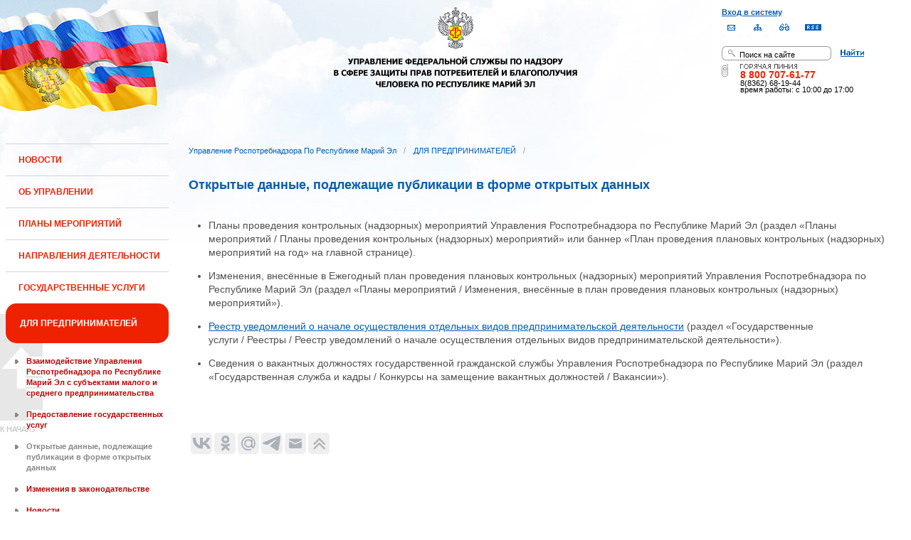

--- FILE ---
content_type: text/html;charset=UTF-8
request_url: https://12.rospotrebnadzor.ru/businessman/opendata;jsessionid=82B5E94F691D65E3726BED8DC8071757
body_size: 12553
content:
 <!DOCTYPE html> <html class="ltr" dir="ltr" lang="ru-RU"> <head> <meta 
    name="sputnik-verification" 
    content="Yv0GDkSGH5arOTeS"
/> <title>Открытые данные, подлежащие публикации в форме открытых данных - Управление Роспотребнадзора по Республике Марий Эл</title> <meta content="text/html; charset=UTF-8" http-equiv="content-type" /> <link rel="Shortcut Icon" href="/html/themes/classic/images/favicon.ico" /> <link href="/html/portal/css.jsp?browserId=other&amp;themeId=classic&amp;colorSchemeId=01&amp;languageId=ru_RU&amp;t=1291128118000" rel="stylesheet" type="text/css" /> <link href="/html/portlet/journal_content/css/main.jsp?browserId=other&amp;themeId=classic&amp;colorSchemeId=01&amp;languageId=ru_RU&amp;t=1768856790000" rel="stylesheet" type="text/css" /> <script type="text/javascript">/*<![CDATA[*/var Liferay={Browser:{acceptsGzip:function(){return true},getMajorVersion:function(){return 131},getRevision:function(){return"537.36"},getVersion:function(){return"131.0.0.0"},isAir:function(){return false},isChrome:function(){return true},isFirefox:function(){return false},isGecko:function(){return true},isIe:function(){return false},isIphone:function(){return false},isLinux:function(){return false},isMac:function(){return true},isMobile:function(){return false},isMozilla:function(){return true},isOpera:function(){return false},isRtf:function(){return true},isSafari:function(){return true},isSun:function(){return false},isWap:function(){return false},isWapXhtml:function(){return false},isWebKit:function(){return true},isWindows:function(){return false},isWml:function(){return false}},ThemeDisplay:{getCompanyId:function(){return"10131"},getCompanyGroupId:function(){return"10164"},getUserId:function(){return"10134"},getDoAsUserIdEncoded:function(){return""},getPlid:function(){return"401861"},getLayoutId:function(){return"364"},getLayoutURL:function(){return"http://12.rospotrebnadzor.ru/businessman/opendata"},isPrivateLayout:function(){return"false"},getParentLayoutId:function(){return"361"},getScopeGroupId:function(){return"10156"},getParentGroupId:function(){return"10156"},isImpersonated:function(){return false},isSignedIn:function(){return false},getDefaultLanguageId:function(){return"ru_RU"},getLanguageId:function(){return"ru_RU"},isFreeformLayout:function(){return false},isStateExclusive:function(){return false},isStateMaximized:function(){return false},isStatePopUp:function(){return false},getPathContext:function(){return""},getPathImage:function(){return"/image"},getPathJavaScript:function(){return"/html/js"},getPathMain:function(){return"/c"},getPathThemeImages:function(){return"/html/themes/classic/images"},getPathThemeRoot:function(){return"/html/themes/classic"},getURLHome:function(){return"http://12.rospotrebnadzor.ru/web/guest"},getSessionId:function(){return"E1529D746A3A282D046BEE21E62AA184"},getPortletSetupShowBordersDefault:function(){return true}},PropsValues:{NTLM_AUTH_ENABLED:false}};var themeDisplay=Liferay.ThemeDisplay;Liferay.AUI={getBasePath:function(){return"/html/js/aui/"},getCombine:function(){return false},getComboPath:function(){return"/combo/?browserId=other&languageId=ru_RU&t=1291136105000&p=/html/js&"},getFilter:function(){return"raw"}};window.YUI_config={comboBase:Liferay.AUI.getComboPath(),fetchCSS:false,filter:Liferay.AUI.getFilter(),root:Liferay.AUI.getBasePath()};Liferay.currentURL="\x2fbusinessman\x2fopendata";Liferay.currentURLEncoded="%2Fbusinessman%2Fopendata";/*]]>*/</script> <script src="/html/js/aui/yui/yui.js?t=1291136105000" type="text/javascript"></script> <script src="/html/js/aui/attribute/attribute.js?t=1291136105000" type="text/javascript"></script> <script src="/html/js/aui/event-custom/event-custom.js?t=1291136105000" type="text/javascript"></script> <script src="/html/js/aui/loader/loader.js?t=1291136105000" type="text/javascript"></script> <script src="/html/js/aui/oop/oop.js?t=1291136105000" type="text/javascript"></script> <script src="/html/js/aui/aui-base/aui-base.js?t=1291136105000" type="text/javascript"></script> <script src="/html/js/liferay/modules.js?t=1291136105000" type="text/javascript"></script> <script src="/html/js/liferay/dependency.js?t=1291136105000" type="text/javascript"></script> <script src="/html/js/liferay/language.js?t=1291136105000" type="text/javascript"></script> <script src="/html/js/liferay/liferay.js?t=1291136105000" type="text/javascript"></script> <script src="/html/js/liferay/util.js?t=1291136105000" type="text/javascript"></script> <script src="/html/js/liferay/events.js?t=1291136105000" type="text/javascript"></script> <script src="/html/js/liferay/portal.js?t=1291136105000" type="text/javascript"></script> <script src="/html/js/liferay/portlet.js?t=1291136105000" type="text/javascript"></script> <script src="/html/js/liferay/portlet_sharing.js?t=1291136105000" type="text/javascript"></script> <script src="/html/js/firebug/firebug.js" type="text/javascript"></script> <script type="text/javascript">/*<![CDATA[*/Liferay.Portlet.list=["71_INSTANCE_4vBa","56_INSTANCE_So2r","56_INSTANCE_I5xm"];/*]]>*/</script> <link class="lfr-css-file" href="/html/themes/classic/css/main.css?browserId=other&amp;languageId=ru_RU&amp;t=1296480524000" rel="stylesheet" type="text/css" /> <style type="text/css">#heading .logo{background:url(/image/company_logo?img_id=71823&amp;t=1768943218926) no-repeat;display:block;font-size:0;height:70px;text-indent:-9999em;width:70px;}</style> <style type="text/css"></style> <meta name='yandex-verification' content='437ac75707eb51d0' /> <!--meta name="google-site-verification" content="wH_8RstSQW-oU-v1m_S2xRc8bCN4mwY9YywK8UyfUeQ" /> <!--    <script language="javascript" type="text/javascript" src="/html/themes/classic/js/jquery-min.js"></script> --> <link rel="stylesheet" type="text/css" media="all" href="/jgallery-1.6.2/dist/css/font-awesome.min.css" /> <link rel="stylesheet" type="text/css" media="all" href="/jgallery-1.6.2/dist/css/jgallery.min.css?v=1.6.0" /> <!--    <script type="text/javascript" src="/jgallery-1.6.2/dist/js/jgallery.min.js?v=1.6.0"></script> --> <!--    <script type="text/javascript" src="/jgallery-1.6.2/dist/js/touchswipe.min.js"></script> --> </head> <body class="body_bg blue controls-visible guest-community signed-out public-page"> <script type="text/javascript">/*<![CDATA[*/(function(a,f){if(!a.__utlWdgt){a.__utlWdgt=true;var i=f,c=i.createElement("script"),e="getElementsByTagName";c.type="text/javascript";c.charset="UTF-8";c.async=true;c.src=("https:"==a.location.protocol?"https":"http")+"://w.uptolike.com/widgets/v1/uptolike.js";var b=i[e]("body")[0];b.appendChild(c)}})(window,document);/*]]>*/</script> <script type="text/javascript">/*<![CDATA[*/var mkgu_widget_param={id:218,color:"#9c0"};/*]]>*/</script> <div id="wrapper"> <a href="#main-content" id="skip-to-content">Перейти к содержанию</a> <header class="header_v2"> <div id="infoblock"> <div id="navig"> <div><a href="/login" class="top-login">Вход в систему</a></div> <a href="https://petition.rospotrebnadzor.ru/petition/"><img width="27" height="27" class="but" alt="Обратная связь" src="/html/themes/classic/images/but-email.gif"></a> <a href="/map/"><img width="27" height="27" class="but" alt="Карта сайта" src="/html/themes/classic/images/but-structure.gif"></a> <a href="/huge/#" id="hugeView"><img width="27" height="27" class="but" alt="Версия для слабовидящих" src="/html/themes/classic/images/but-disab.gif"></a> <a href="/rss_all/-/asset_publisher/Kq6J/rss?p_p_cacheability=cacheLevelPage&_101_INSTANCE_Kq6J_currentURL=%2Frss_all"><img width="23" height="9" class="but1" alt="RSS" src="/html/themes/classic/images/rss2.gif"></a> </div> <div id="sitesearch"> <form title="Поиск по сайту"   id="id-form-search" onsubmit="if(document.getElementById('form-search').value=='Поиск на сайте') document.getElementById('id-form-search').action='/search'; if(document.getElementById('form-search').value.replace(/^\s+|\s+$/g, '')=='') document.getElementById('id-form-search').action='/search/'; " action="/search?p_p_id=3&amp;p_p_lifecycle=0&amp;p_p_state=maximized&amp;p_p_mode=view&amp;p_p_col_id=column-1&amp;p_p_col_count=2&amp;_3_struts_action=%2Fsearch%2Fsearch" method="post"> <input type="hidden" value="search" name="handler" /> <div> <input type="text" align="middle" maxlength="50" size="15" value="Поиск на сайте" id="form-search" title="Введите запрос" name="_3_keywords" onblur="if(this.value=='') this.value='Поиск на сайте';" onfocus="if(this.value=='Поиск на сайте') this.value='';" /></div> <input type="image" align="middle" id="but-search" src="/html/themes/classic/images/but-search.gif"> </form> </div> <div id="hotline"> <img width="136" height="9" id="ob1" title="Горячая линия" alt="Горячая линия" src="/html/themes/classic/images/hotline2.gif"> <img width="9" height="18" id="ob2" title="Горячая линия" alt="Горячая линия" src="/html/themes/classic/images/hotline.gif"> <div id="ob3">8 800 707-61-77</a></div> <div id="ob4"><font color="black">8(8362) 68-19-44</a></div> <div id="ob5"><font color="black" face="Arial">время работы: с 10:00 до 17:00</font></div> </div> </div> <div class="logo"> <a href="/"><img src="/html/themes/classic/images/logo4.gif"></a> </div> </header> </div> <table class="wide"> <tr> <td style="vertical-align:top"> <header id="banner" role="banner"> <hgroup id="heading"> <h1 class="company-title"> <a class="logo1" href="http://12.rospotrebnadzor.ru/web/guest;jsessionid=E1529D746A3A282D046BEE21E62AA184" title="Перейти Управление Роспотребнадзора по Республике Марий Эл"> <span>Управление Роспотребнадзора по Республике Марий Эл</span> </a> </h1> <h2 class="community-title"> <a href="http://12.rospotrebnadzor.ru/businessman/opendata;jsessionid=E1529D746A3A282D046BEE21E62AA184?p_p_id=49&amp;p_p_lifecycle=1&amp;p_p_state=normal&amp;p_p_mode=view&amp;p_p_col_count=3&amp;_49_struts_action=%2Fmy_places%2Fview&amp;_49_groupId=10156&amp;_49_privateLayout=false" title="Перейти Управление Роспотребнадзора по Республике Марий Эл"> <span>Управление Роспотребнадзора по Республике Марий Эл</span> </a> </h2> <h3 class="page-title"> <span>Открытые данные, подлежащие публикации в форме открытых данных</span> </h3> </hgroup> <a href="/c/portal/login?p_l_id=401861" id="sign-in" rel="nofollow">Войти</a> <nav class="sort-pages modify-pages" id="navigation"> <h1> <span>Навигация</span> </h1> <ul class="1234"> <li> <a href="http://12.rospotrebnadzor.ru/news;jsessionid=E1529D746A3A282D046BEE21E62AA184" ><span> НОВОСТИ</span></a> </li> <li> <a href="http://12.rospotrebnadzor.ru/about;jsessionid=E1529D746A3A282D046BEE21E62AA184" ><span> ОБ УПРАВЛЕНИИ</span></a> <ul class="child-static-3"> <li> <a href="http://12.rospotrebnadzor.ru/about/leaders;jsessionid=E1529D746A3A282D046BEE21E62AA184" >Руководство</a> <li> <a href="http://12.rospotrebnadzor.ru/about/function;jsessionid=E1529D746A3A282D046BEE21E62AA184" >Положение об Управлении</a> <li> <a href="http://12.rospotrebnadzor.ru/about/structure;jsessionid=E1529D746A3A282D046BEE21E62AA184" >Структура</a> <ul class="child-menu2"> <li> <a href="http://12.rospotrebnadzor.ru/about/structure/departments;jsessionid=E1529D746A3A282D046BEE21E62AA184" >Отделы</a> </li> <li> <a href="http://12.rospotrebnadzor.ru/about/structure/regions;jsessionid=E1529D746A3A282D046BEE21E62AA184" >Территориальные отделы</a> </li> </ul> <li> <a href="http://12.rospotrebnadzor.ru/about/history;jsessionid=E1529D746A3A282D046BEE21E62AA184" >История</a> <li> <a href="http://12.rospotrebnadzor.ru/about/purchases;jsessionid=E1529D746A3A282D046BEE21E62AA184" >Закупки</a> <li> <a href="http://12.rospotrebnadzor.ru/about/contacts;jsessionid=E1529D746A3A282D046BEE21E62AA184" >Контакты</a> <li> <a href="http://12.rospotrebnadzor.ru/security_personal_data;jsessionid=E1529D746A3A282D046BEE21E62AA184" >Политика безопасности персональных данных</a> </ul> </li> <li> <a href="http://12.rospotrebnadzor.ru/action_plans;jsessionid=E1529D746A3A282D046BEE21E62AA184" ><span> ПЛАНЫ МЕРОПРИЯТИЙ</span></a> <ul class="child-static-3"> <li> <a href="http://12.rospotrebnadzor.ru/action_plans/organization;jsessionid=E1529D746A3A282D046BEE21E62AA184" >Планы организационных мероприятий Управления</a> <li> <a href="http://12.rospotrebnadzor.ru/action_plans/inspection;jsessionid=E1529D746A3A282D046BEE21E62AA184" >Планы проведения контрольных (надзорных) мероприятий</a> <li> <a href="http://12.rospotrebnadzor.ru/action_plans/inspectionchanges;jsessionid=E1529D746A3A282D046BEE21E62AA184" >Изменения, внесённые в план проведения плановых контрольных (надзорных) мероприятий</a> <li> <a href="http://12.rospotrebnadzor.ru/action_plans/preventive_visits;jsessionid=E1529D746A3A282D046BEE21E62AA184" >План проведения профилактических визитов</a> <ul class="child-menu2"> <li> <a href="http://12.rospotrebnadzor.ru/action_plans/preventive_visits/2022;jsessionid=E1529D746A3A282D046BEE21E62AA184" >2022 год</a> </li> <li> <a href="http://12.rospotrebnadzor.ru/action_plans/preventive_visits/2023;jsessionid=E1529D746A3A282D046BEE21E62AA184" >2023 год</a> </li> <li> <a href="http://12.rospotrebnadzor.ru/action_plans/preventive_visits/2024;jsessionid=E1529D746A3A282D046BEE21E62AA184" >2024 год</a> </li> <li> <a href="http://12.rospotrebnadzor.ru/action_plans/preventive_visits/2025;jsessionid=E1529D746A3A282D046BEE21E62AA184" >2025 год</a> </li> </ul> <li> <a href="http://12.rospotrebnadzor.ru/action_plans/inform;jsessionid=E1529D746A3A282D046BEE21E62AA184" >Консультирование по вопросам осуществления государственного контроля (надзора)</a> <li> <a href="https://rospotrebnadzor.ru/region/perecen_na.php;jsessionid=E1529D746A3A282D046BEE21E62AA184" >Перечень актов, содержащих обязательные требования</a> </ul> </li> <li> <a href="http://12.rospotrebnadzor.ru/directions;jsessionid=E1529D746A3A282D046BEE21E62AA184" ><span> НАПРАВЛЕНИЯ ДЕЯТЕЛЬНОСТИ</span></a> <ul class="child-static-3"> <li> <a href="http://12.rospotrebnadzor.ru/directions/prevention;jsessionid=E1529D746A3A282D046BEE21E62AA184" >Эпидемиологический надзор</a> <ul class="child-menu2"> <li> <a href="http://12.rospotrebnadzor.ru/directions_of_activity/profilaktika/pamyatki;jsessionid=E1529D746A3A282D046BEE21E62AA184" >Памятки для населения</a> </li> </ul> <li> <a href="http://12.rospotrebnadzor.ru/directions/saninspection;jsessionid=E1529D746A3A282D046BEE21E62AA184" >Санитарный надзор</a> <ul class="child-menu2"> <li> <a href="http://12.rospotrebnadzor.ru/directions/saninspection/food_quality;jsessionid=E1529D746A3A282D046BEE21E62AA184" >Качество и безопасность пищевых продуктов</a> </li> </ul> <li> <a href="http://12.rospotrebnadzor.ru/directions/zpp;jsessionid=E1529D746A3A282D046BEE21E62AA184" >Защита прав потребителей</a> <ul class="child-menu2"> <li> <a href="http://12.rospotrebnadzor.ru/directions/zpp/judicial_protection;jsessionid=E1529D746A3A282D046BEE21E62AA184" >Судебная защита</a> </li> <li> <a href="http://12.rospotrebnadzor.ru/directions/zpp/financial_literacy;jsessionid=E1529D746A3A282D046BEE21E62AA184" >Повышение финансовой грамотности</a> </li> </ul> <li> <a href="http://12.rospotrebnadzor.ru/directions/sgm;jsessionid=E1529D746A3A282D046BEE21E62AA184" >Социально-гигиенический мониторинг</a> <ul class="child-menu2"> <li> <a href="http://12.rospotrebnadzor.ru/directions/sgm/about;jsessionid=E1529D746A3A282D046BEE21E62AA184" >О государственной системе социально-гигиенического мониторинга</a> </li> <li> <a href="http://12.rospotrebnadzor.ru/directions/sgm/inf_sborniki;jsessionid=E1529D746A3A282D046BEE21E62AA184" >Информационные сборники</a> </li> </ul> <li> <a href="http://12.rospotrebnadzor.ru/directions/evrazes;jsessionid=E1529D746A3A282D046BEE21E62AA184" >Деятельность в рамках Таможенного союза</a> <li> <a href="http://12.rospotrebnadzor.ru/directions/cooperation;jsessionid=E1529D746A3A282D046BEE21E62AA184" >Межведомственное взаимодействие</a> <li> <a href="http://12.rospotrebnadzor.ru/directions/admpractice;jsessionid=E1529D746A3A282D046BEE21E62AA184" >Административная и судебная практика</a> <ul class="child-menu2"> <li> <a href="http://12.rospotrebnadzor.ru/395;jsessionid=E1529D746A3A282D046BEE21E62AA184" >Административная практика</a> </li> <li> <a href="http://12.rospotrebnadzor.ru/directions/admpractice/arbitrage_practice;jsessionid=E1529D746A3A282D046BEE21E62AA184" >Судебная практика</a> </li> </ul> <li> <a href="http://12.rospotrebnadzor.ru/directions/organization_supervision;jsessionid=E1529D746A3A282D046BEE21E62AA184" >Организация надзора</a> <ul class="child-menu2"> <li> <a href="http://12.rospotrebnadzor.ru/directions/organization_supervision/prevention_breach;jsessionid=E1529D746A3A282D046BEE21E62AA184" >Профилактика нарушений обязательных требований</a> </li> <li> <a href="http://12.rospotrebnadzor.ru/directions/organization_supervision/inspections;jsessionid=E1529D746A3A282D046BEE21E62AA184" >Информация о проведённых проверках</a> <ul class="child-menu4"> <li> <a href="http://12.rospotrebnadzor.ru/directions/inspections/prov1;jsessionid=E1529D746A3A282D046BEE21E62AA184" >Информация о результатах проверок, в т.ч. проверок деятельности органов исполнительной власти и органов местного самоуправления Республики Марий Эл</a> </li> <li> <a href="http://12.rospotrebnadzor.ru/directions/inspections/prov2;jsessionid=E1529D746A3A282D046BEE21E62AA184" >Информация о результатах проверок, проведённых в отношении органов местного самоуправления</a> </li> </ul> </li> </ul> <li> <a href="http://12.rospotrebnadzor.ru/directions/informing;jsessionid=E1529D746A3A282D046BEE21E62AA184" >Информирование</a> <ul class="child-menu2"> <li> <a href="http://12.rospotrebnadzor.ru/directions/informing/npa_nadzor;jsessionid=E1529D746A3A282D046BEE21E62AA184" >Нормативные правовые акты, регулирующие осуществление государственного контроля (надзора)</a> </li> <li> <a href="http://12.rospotrebnadzor.ru/directions/informing/data_list;jsessionid=E1529D746A3A282D046BEE21E62AA184" >Исчерпывающий перечень сведений, которые могут запрашиваться контрольным (надзорным) органом у контролируемого лица в сфере федерального государственного санитарно-эпидемиологического контроля (надзора)</a> </li> </ul> <li> <a href="http://12.rospotrebnadzor.ru/directions/public_council;jsessionid=E1529D746A3A282D046BEE21E62AA184" >Общественный Cовет</a> </ul> </li> <li> <a href="http://12.rospotrebnadzor.ru/stateservices;jsessionid=E1529D746A3A282D046BEE21E62AA184" ><span> ГОСУДАРСТВЕННЫЕ УСЛУГИ</span></a> <ul class="child-static-3"> <li> <a href="http://12.rospotrebnadzor.ru/stateservices/epgu;jsessionid=E1529D746A3A282D046BEE21E62AA184" >О предоставлении услуг Роспотребнадзора посредством ЕПГУ</a> <li> <a href="http://12.rospotrebnadzor.ru/stateservices/registration;jsessionid=E1529D746A3A282D046BEE21E62AA184" >Государственная регистрация</a> <ul class="child-menu2"> <li> <a href="http://12.rospotrebnadzor.ru/stateservices/registration/new;jsessionid=E1529D746A3A282D046BEE21E62AA184" >Государственная регистрация впервые внедряемой продукции, впервые ввозимой на таможенную территорию Таможенного союза</a> <ul class="child-menu4"> <li> <a href="http://12.rospotrebnadzor.ru/stateservices/registration/new/info;jsessionid=E1529D746A3A282D046BEE21E62AA184" >Информация об услуге</a> </li> <li> <a href="http://12.rospotrebnadzor.ru/stateservices/registration/new/laws;jsessionid=E1529D746A3A282D046BEE21E62AA184" >Нормативно-правовые акты</a> </li> <li> <a href="http://12.rospotrebnadzor.ru/stateservices/registration/new/payment;jsessionid=E1529D746A3A282D046BEE21E62AA184" >Реквизиты для оплаты государственной пошлины</a> </li> <li> <a href="http://12.rospotrebnadzor.ru/stateservices/registration/new/address;jsessionid=E1529D746A3A282D046BEE21E62AA184" >Адреса и телефоны</a> </li> <li> <a href="http://12.rospotrebnadzor.ru/stateservices/registration/new/time;jsessionid=E1529D746A3A282D046BEE21E62AA184" >График приёма</a> </li> <li> <a href="http://12.rospotrebnadzor.ru/stateservices/registration/new/procedures;jsessionid=E1529D746A3A282D046BEE21E62AA184" >Административные процедуры</a> </li> <li> <a href="http://12.rospotrebnadzor.ru/stateservices/registration/new/refusal;jsessionid=E1529D746A3A282D046BEE21E62AA184" >Основания для отказа</a> </li> <li> <a href="http://12.rospotrebnadzor.ru/stateservices/registration/new/appeal;jsessionid=E1529D746A3A282D046BEE21E62AA184" >Порядок обжалования</a> </li> <li> <a href="http://12.rospotrebnadzor.ru/stateservices/registration/new/receipt;jsessionid=E1529D746A3A282D046BEE21E62AA184" >Данные о получении услуги</a> </li> </ul> </li> <li> <a href="http://12.rospotrebnadzor.ru/stateservices/registration/changes;jsessionid=E1529D746A3A282D046BEE21E62AA184" >Внесение изменений в действующее свидетельство о государственной регистрации</a> <ul class="child-menu4"> <li> <a href="http://12.rospotrebnadzor.ru/stateservices/registration/change/info;jsessionid=E1529D746A3A282D046BEE21E62AA184" >Информация об услуге</a> </li> <li> <a href="http://12.rospotrebnadzor.ru/stateservices/registration/change/laws;jsessionid=E1529D746A3A282D046BEE21E62AA184" >Нормативно-правовые акты</a> </li> <li> <a href="http://12.rospotrebnadzor.ru/stateservices/registration/change/payment;jsessionid=E1529D746A3A282D046BEE21E62AA184" >Реквизиты для оплаты государственной пошлины</a> </li> <li> <a href="http://12.rospotrebnadzor.ru/stateservices/registration/change/address;jsessionid=E1529D746A3A282D046BEE21E62AA184" >Адреса и телефоны</a> </li> <li> <a href="http://12.rospotrebnadzor.ru/stateservices/registration/change/time;jsessionid=E1529D746A3A282D046BEE21E62AA184" >График приёма</a> </li> <li> <a href="http://12.rospotrebnadzor.ru/stateservices/registration/change/refusal;jsessionid=E1529D746A3A282D046BEE21E62AA184" >Основания для отказа</a> </li> <li> <a href="http://12.rospotrebnadzor.ru/stateservices/registration/change/appeal;jsessionid=E1529D746A3A282D046BEE21E62AA184" >Порядок обжалования</a> </li> </ul> </li> </ul> <li> <a href="http://12.rospotrebnadzor.ru/stateservices/licensing;jsessionid=E1529D746A3A282D046BEE21E62AA184" >Лицензирование отдельных видов деятельности</a> <ul class="child-menu2"> <li> <a href="http://12.rospotrebnadzor.ru/stateservices/licensing/infect_agents;jsessionid=E1529D746A3A282D046BEE21E62AA184" >Лицензирование деятельности, связанной с использованием возбудителей инфекционных заболеваний</a> <ul class="child-menu4"> <li> <a href="http://12.rospotrebnadzor.ru/stateservices/licensing/infect_agents/receipt;jsessionid=E1529D746A3A282D046BEE21E62AA184" >Получение лицензии</a> <ul class="child-menu5"> <li> <a href="http://12.rospotrebnadzor.ru/stateservices/licensing/infect_agents/receipt/info;jsessionid=E1529D746A3A282D046BEE21E62AA184" >Информация об услуге</a> </li> <li> <a href="http://12.rospotrebnadzor.ru/stateservices/licensing/infect_agents/receipt/laws;jsessionid=E1529D746A3A282D046BEE21E62AA184" >Нормативно-правовые акты</a> </li> <li> <a href="http://12.rospotrebnadzor.ru/stateservices/licensing/infect_agents/receipt/address;jsessionid=E1529D746A3A282D046BEE21E62AA184" >Адреса и телефоны</a> </li> <li> <a href="http://12.rospotrebnadzor.ru/stateservices/licensing/infect_agents/receipt/time;jsessionid=E1529D746A3A282D046BEE21E62AA184" >График приёма</a> </li> <li> <a href="http://12.rospotrebnadzor.ru/stateservices/licensing/infect_agents/receipt/procedures;jsessionid=E1529D746A3A282D046BEE21E62AA184" >Административные процедуры</a> </li> <li> <a href="http://12.rospotrebnadzor.ru/stateservices/licensing/infect_agents/receipt/refusal;jsessionid=E1529D746A3A282D046BEE21E62AA184" >Основания для отказа</a> </li> <li> <a href="http://12.rospotrebnadzor.ru/stateservices/licensing/infect_agents/receipt/epgu;jsessionid=E1529D746A3A282D046BEE21E62AA184" >Получение услуги</a> </li> <li> <a href="http://12.rospotrebnadzor.ru/stateservices/licensing/infect_agents/receipt/appeal;jsessionid=E1529D746A3A282D046BEE21E62AA184" >Порядок обжалования</a> </li> </ul> </li> <li> <a href="http://12.rospotrebnadzor.ru/stateservices/licensing/infect_agents/renewal;jsessionid=E1529D746A3A282D046BEE21E62AA184" >Переоформление документа, подтверждающего наличие лицензии</a> <ul class="child-menu5"> <li> <a href="http://12.rospotrebnadzor.ru/stateservices/licensing/infect_agents/renewal/info;jsessionid=E1529D746A3A282D046BEE21E62AA184" >Информация об услуге</a> </li> <li> <a href="http://12.rospotrebnadzor.ru/stateservices/licensing/infect_agents/renewal/laws;jsessionid=E1529D746A3A282D046BEE21E62AA184" >Нормативно-правовые акты</a> </li> <li> <a href="http://12.rospotrebnadzor.ru/stateservices/licensing/infect_agents/renewal/address;jsessionid=E1529D746A3A282D046BEE21E62AA184" >Адреса и телефоны</a> </li> <li> <a href="http://12.rospotrebnadzor.ru/stateservices/licensing/infect_agents/renewal/time;jsessionid=E1529D746A3A282D046BEE21E62AA184" >График приёма</a> </li> <li> <a href="http://12.rospotrebnadzor.ru/stateservices/licensing/infect_agents/renewal/procedures;jsessionid=E1529D746A3A282D046BEE21E62AA184" >Административные процедуры</a> </li> <li> <a href="http://12.rospotrebnadzor.ru/stateservices/licensing/infect_agents/renewal/refusal;jsessionid=E1529D746A3A282D046BEE21E62AA184" >Основания для отказа</a> </li> <li> <a href="http://12.rospotrebnadzor.ru/stateservices/licensing/infect_agents/renewal/epgu;jsessionid=E1529D746A3A282D046BEE21E62AA184" >Получение услуги</a> </li> <li> <a href="http://12.rospotrebnadzor.ru/stateservices/licensing/infect_agents/renewal/appeal;jsessionid=E1529D746A3A282D046BEE21E62AA184" >Порядок обжалования</a> </li> </ul> </li> <li> <a href="http://12.rospotrebnadzor.ru/stateservices/licensing/infect_agents/revocation;jsessionid=E1529D746A3A282D046BEE21E62AA184" >Прекращение действия лицензии</a> <ul class="child-menu5"> <li> <a href="http://12.rospotrebnadzor.ru/stateservices/licensing/infect_agents/revocation/info;jsessionid=E1529D746A3A282D046BEE21E62AA184" >Информация об услуге</a> </li> <li> <a href="http://12.rospotrebnadzor.ru/stateservices/licensing/infect_agents/revocation/laws;jsessionid=E1529D746A3A282D046BEE21E62AA184" >Нормативно-правовые акты</a> </li> <li> <a href="http://12.rospotrebnadzor.ru/stateservices/licensing/infect_agents/revocation/address;jsessionid=E1529D746A3A282D046BEE21E62AA184" >Адреса и телефоны</a> </li> <li> <a href="http://12.rospotrebnadzor.ru/stateservices/licensing/infect_agents/revocation/time;jsessionid=E1529D746A3A282D046BEE21E62AA184" >График приёма</a> </li> <li> <a href="http://12.rospotrebnadzor.ru/stateservices/licensing/infect_agents/revocation/procedures;jsessionid=E1529D746A3A282D046BEE21E62AA184" >Административные процедуры</a> </li> <li> <a href="http://12.rospotrebnadzor.ru/stateservices/licensing/infect_agents/revocation/refusal;jsessionid=E1529D746A3A282D046BEE21E62AA184" >Основания для отказа</a> </li> <li> <a href="http://12.rospotrebnadzor.ru/stateservices/licensing/infect_agents/revocation/appeal;jsessionid=E1529D746A3A282D046BEE21E62AA184" >Порядок обжалования</a> </li> </ul> </li> </ul> </li> <li> <a href="http://12.rospotrebnadzor.ru/stateservices/licensing/ion_radiation;jsessionid=E1529D746A3A282D046BEE21E62AA184" >Лицензирование деятельности в области использования источников ионизирующего излучения (генерирующих)</a> <ul class="child-menu4"> <li> <a href="http://12.rospotrebnadzor.ru/stateservices/licensing/ion_radiation/receipt;jsessionid=E1529D746A3A282D046BEE21E62AA184" >Получение лицензии</a> <ul class="child-menu5"> <li> <a href="http://12.rospotrebnadzor.ru/stateservices/licensing/ion_radiation/receipt/info;jsessionid=E1529D746A3A282D046BEE21E62AA184" >Информация об услуге</a> </li> <li> <a href="http://12.rospotrebnadzor.ru/stateservices/licensing/ion_radiation/receipt/laws;jsessionid=E1529D746A3A282D046BEE21E62AA184" >Нормативно-правовые акты</a> </li> <li> <a href="http://12.rospotrebnadzor.ru/stateservices/licensing/ion_radiation/receipt/address;jsessionid=E1529D746A3A282D046BEE21E62AA184" >Адреса и телефоны</a> </li> <li> <a href="http://12.rospotrebnadzor.ru/stateservices/licensing/ion_radiation/receipt/time;jsessionid=E1529D746A3A282D046BEE21E62AA184" >График приёма</a> </li> <li> <a href="http://12.rospotrebnadzor.ru/stateservices/licensing/ion_radiation/receipt/procedures;jsessionid=E1529D746A3A282D046BEE21E62AA184" >Административные процедуры</a> </li> <li> <a href="http://12.rospotrebnadzor.ru/stateservices/licensing/ion_radiation/receipt/refusal;jsessionid=E1529D746A3A282D046BEE21E62AA184" >Основания для отказа</a> </li> <li> <a href="http://12.rospotrebnadzor.ru/stateservices/licensing/ion_radiation/receipt/epgu;jsessionid=E1529D746A3A282D046BEE21E62AA184" >Получение услуги</a> </li> <li> <a href="http://12.rospotrebnadzor.ru/stateservices/licensing/ion_radiation/receipt/appeal;jsessionid=E1529D746A3A282D046BEE21E62AA184" >Порядок обжалования</a> </li> </ul> </li> <li> <a href="http://12.rospotrebnadzor.ru/stateservices/licensing/ion_radiation/renewal;jsessionid=E1529D746A3A282D046BEE21E62AA184" >Переоформление документа, подтверждающего наличие лицензии</a> <ul class="child-menu5"> <li> <a href="http://12.rospotrebnadzor.ru/stateservices/licensing/ion_radiation/renewal/info;jsessionid=E1529D746A3A282D046BEE21E62AA184" >Информация об услуге</a> </li> <li> <a href="http://12.rospotrebnadzor.ru/stateservices/licensing/ion_radiation/renewal/laws;jsessionid=E1529D746A3A282D046BEE21E62AA184" >Нормативно-правовые акты</a> </li> <li> <a href="http://12.rospotrebnadzor.ru/stateservices/licensing/ion_radiation/renewal/address;jsessionid=E1529D746A3A282D046BEE21E62AA184" >Адреса и телефоны</a> </li> <li> <a href="http://12.rospotrebnadzor.ru/stateservices/licensing/ion_radiation/renewal/time;jsessionid=E1529D746A3A282D046BEE21E62AA184" >График приёма</a> </li> <li> <a href="http://12.rospotrebnadzor.ru/stateservices/licensing/ion_radiation/renewal/procedures;jsessionid=E1529D746A3A282D046BEE21E62AA184" >Административные процедуры</a> </li> <li> <a href="http://12.rospotrebnadzor.ru/stateservices/licensing/ion_radiation/renewal/refusal;jsessionid=E1529D746A3A282D046BEE21E62AA184" >Основания для отказа</a> </li> <li> <a href="http://12.rospotrebnadzor.ru/stateservices/licensing/ion_radiation/renewal/epgu;jsessionid=E1529D746A3A282D046BEE21E62AA184" >Получение услуги</a> </li> <li> <a href="http://12.rospotrebnadzor.ru/stateservices/licensing/ion_radiation/renewal/appeal;jsessionid=E1529D746A3A282D046BEE21E62AA184" >Порядок обжалования</a> </li> </ul> </li> <li> <a href="http://12.rospotrebnadzor.ru/stateservices/licensing/ion_radiation/revocation;jsessionid=E1529D746A3A282D046BEE21E62AA184" >Прекращение действия лицензии</a> <ul class="child-menu5"> <li> <a href="http://12.rospotrebnadzor.ru/stateservices/licensing/ion_radiation/revocation/info;jsessionid=E1529D746A3A282D046BEE21E62AA184" >Информация об услуге</a> </li> <li> <a href="http://12.rospotrebnadzor.ru/stateservices/licensing/ion_radiation/revocation/laws;jsessionid=E1529D746A3A282D046BEE21E62AA184" >Нормативно-правовые акты</a> </li> <li> <a href="http://12.rospotrebnadzor.ru/stateservices/licensing/ion_radiation/revocation/address;jsessionid=E1529D746A3A282D046BEE21E62AA184" >Адреса и телефоны</a> </li> <li> <a href="http://12.rospotrebnadzor.ru/stateservices/licensing/ion_radiation/revocation/time;jsessionid=E1529D746A3A282D046BEE21E62AA184" >График приёма</a> </li> <li> <a href="http://12.rospotrebnadzor.ru/stateservices/licensing/ion_radiation/revocation/procedures;jsessionid=E1529D746A3A282D046BEE21E62AA184" >Административные процедуры</a> </li> <li> <a href="http://12.rospotrebnadzor.ru/stateservices/licensing/ion_radiation/revocation/refusal;jsessionid=E1529D746A3A282D046BEE21E62AA184" >Основания для отказа</a> </li> <li> <a href="http://12.rospotrebnadzor.ru/stateservices/licensing/ion_radiation/revocation/appeal;jsessionid=E1529D746A3A282D046BEE21E62AA184" >Порядок обжалования</a> </li> </ul> </li> </ul> </li> <li> <a href="http://12.rospotrebnadzor.ru/stateservices/licensing/correction;jsessionid=E1529D746A3A282D046BEE21E62AA184" >Исправление допущенных опечаток и (или) ошибок в результате предоставления государственной услуги</a> <ul class="child-menu4"> <li> <a href="http://12.rospotrebnadzor.ru/stateservices/licensing/correction/info;jsessionid=E1529D746A3A282D046BEE21E62AA184" >Информация об услуге</a> </li> <li> <a href="http://12.rospotrebnadzor.ru/stateservices/licensing/correction/laws;jsessionid=E1529D746A3A282D046BEE21E62AA184" >Нормативно-правовые акты</a> </li> <li> <a href="http://12.rospotrebnadzor.ru/stateservices/licensing/correction/address;jsessionid=E1529D746A3A282D046BEE21E62AA184" >Адреса и телефоны</a> </li> <li> <a href="http://12.rospotrebnadzor.ru/stateservices/licensing/correction/time;jsessionid=E1529D746A3A282D046BEE21E62AA184" >График приёма</a> </li> <li> <a href="http://12.rospotrebnadzor.ru/stateservices/licensing/correction/procedures;jsessionid=E1529D746A3A282D046BEE21E62AA184" >Административные процедуры</a> </li> <li> <a href="http://12.rospotrebnadzor.ru/stateservices/licensing/correction/refusal;jsessionid=E1529D746A3A282D046BEE21E62AA184" >Основания для отказа</a> </li> <li> <a href="http://12.rospotrebnadzor.ru/stateservices/licensing/correction/appeal;jsessionid=E1529D746A3A282D046BEE21E62AA184" >Порядок обжалования</a> </li> </ul> </li> <li> <a href="http://12.rospotrebnadzor.ru/stateservices/licensing/query;jsessionid=E1529D746A3A282D046BEE21E62AA184" >Предоставление сведений о конкретной лицензии</a> <ul class="child-menu4"> <li> <a href="http://12.rospotrebnadzor.ru/stateservices/licensing/query/info;jsessionid=E1529D746A3A282D046BEE21E62AA184" >Информация об услуге</a> </li> <li> <a href="http://12.rospotrebnadzor.ru/stateservices/licensing/query/laws;jsessionid=E1529D746A3A282D046BEE21E62AA184" >Нормативно-правовые акты</a> </li> <li> <a href="http://12.rospotrebnadzor.ru/stateservices/licensing/query/address;jsessionid=E1529D746A3A282D046BEE21E62AA184" >Адреса и телефоны</a> </li> <li> <a href="http://12.rospotrebnadzor.ru/stateservices/licensing/query/time;jsessionid=E1529D746A3A282D046BEE21E62AA184" >График приёма</a> </li> <li> <a href="http://12.rospotrebnadzor.ru/stateservices/licensing/query/procedures;jsessionid=E1529D746A3A282D046BEE21E62AA184" >Административные процедуры</a> </li> <li> <a href="http://12.rospotrebnadzor.ru/stateservices/licensing/query/refusal;jsessionid=E1529D746A3A282D046BEE21E62AA184" >Основания для отказа</a> </li> <li> <a href="http://12.rospotrebnadzor.ru/stateservices/licensing/query/appeal;jsessionid=E1529D746A3A282D046BEE21E62AA184" >Порядок обжалования</a> </li> </ul> </li> </ul> <li> <a href="http://12.rospotrebnadzor.ru/stateservices/notice/notification;jsessionid=E1529D746A3A282D046BEE21E62AA184" >Приём и учёт уведомлений о начале осуществления предпринимательской деятельности</a> <ul class="child-menu2"> <li> <a href="http://12.rospotrebnadzor.ru/stateservices/notification/registration;jsessionid=E1529D746A3A282D046BEE21E62AA184" >Регистрация в реестре уведомлений</a> <ul class="child-menu4"> <li> <a href="http://12.rospotrebnadzor.ru/stateservices/notification/registration/info;jsessionid=E1529D746A3A282D046BEE21E62AA184" >Информация об услуге</a> </li> <li> <a href="http://12.rospotrebnadzor.ru/stateservices/notification/registration/laws;jsessionid=E1529D746A3A282D046BEE21E62AA184" >Нормативно-правовые акты</a> </li> <li> <a href="http://12.rospotrebnadzor.ru/stateservices/notification/registration/address;jsessionid=E1529D746A3A282D046BEE21E62AA184" >Адреса и телефоны</a> </li> <li> <a href="http://12.rospotrebnadzor.ru/stateservices/notification/registration/time;jsessionid=E1529D746A3A282D046BEE21E62AA184" >График приёма</a> </li> <li> <a href="http://12.rospotrebnadzor.ru/stateservices/notification/registration/procedures;jsessionid=E1529D746A3A282D046BEE21E62AA184" >Административные процедуры</a> </li> <li> <a href="http://12.rospotrebnadzor.ru/stateservices/notification/registration/refusal;jsessionid=E1529D746A3A282D046BEE21E62AA184" >Основания для отказа</a> </li> <li> <a href="http://12.rospotrebnadzor.ru/stateservices/notification/registration/appeal;jsessionid=E1529D746A3A282D046BEE21E62AA184" >Порядок обжалования</a> </li> </ul> </li> <li> <a href="http://12.rospotrebnadzor.ru/stateservices/notification/changes;jsessionid=E1529D746A3A282D046BEE21E62AA184" >Внесение изменений в реестр уведомлений</a> <ul class="child-menu4"> <li> <a href="http://12.rospotrebnadzor.ru/stateservices/notification/changes/info;jsessionid=E1529D746A3A282D046BEE21E62AA184" >Информация об услуге</a> </li> <li> <a href="http://12.rospotrebnadzor.ru/stateservices/notification/changes/laws;jsessionid=E1529D746A3A282D046BEE21E62AA184" >Нормативно-правовые акты</a> </li> <li> <a href="http://12.rospotrebnadzor.ru/stateservices/notification/changes/address;jsessionid=E1529D746A3A282D046BEE21E62AA184" >Адреса и телефоны</a> </li> <li> <a href="http://12.rospotrebnadzor.ru/stateservices/notification/changes/time;jsessionid=E1529D746A3A282D046BEE21E62AA184" >График приёма</a> </li> <li> <a href="http://12.rospotrebnadzor.ru/stateservices/notification/changes/procedures;jsessionid=E1529D746A3A282D046BEE21E62AA184" >Административные процедуры</a> </li> <li> <a href="http://12.rospotrebnadzor.ru/stateservices/notification/changes/refusal;jsessionid=E1529D746A3A282D046BEE21E62AA184" >Основания для отказа</a> </li> <li> <a href="http://12.rospotrebnadzor.ru/stateservices/notification/changes/appeal;jsessionid=E1529D746A3A282D046BEE21E62AA184" >Порядок обжалования</a> </li> </ul> </li> <li> <a href="http://12.rospotrebnadzor.ru/stateservices/notice/procedure;jsessionid=E1529D746A3A282D046BEE21E62AA184" >Порядок получения госуслуги в электронном виде</a> </li> </ul> <li> <a href="http://12.rospotrebnadzor.ru/stateservices/conclusions;jsessionid=E1529D746A3A282D046BEE21E62AA184" >Выдача санитарно-эпидемиологического заключения</a> <ul class="child-menu2"> <li> <a href="http://12.rospotrebnadzor.ru/stateservices/conclusions/projectdocs;jsessionid=E1529D746A3A282D046BEE21E62AA184" >Получение санитарно-эпидемиологического заключения на проектную документацию</a> <ul class="child-menu4"> <li> <a href="http://12.rospotrebnadzor.ru/stateservices/conclusions/projectdocs/info;jsessionid=E1529D746A3A282D046BEE21E62AA184" >Информация об услуге</a> </li> <li> <a href="http://12.rospotrebnadzor.ru/stateservices/conclusions/projectdocs/laws;jsessionid=E1529D746A3A282D046BEE21E62AA184" >Нормативно-правовые акты</a> </li> <li> <a href="http://12.rospotrebnadzor.ru/stateservices/conclusions/projectdocs/address;jsessionid=E1529D746A3A282D046BEE21E62AA184" >Адреса и телефоны</a> </li> <li> <a href="http://12.rospotrebnadzor.ru/stateservices/conclusions/projectdocs/time;jsessionid=E1529D746A3A282D046BEE21E62AA184" >График приёма</a> </li> <li> <a href="http://12.rospotrebnadzor.ru/stateservices/conclusions/projectdocs/procedures;jsessionid=E1529D746A3A282D046BEE21E62AA184" >Административные процедуры</a> </li> <li> <a href="http://12.rospotrebnadzor.ru/stateservices/conclusions/projectdocs/refusal;jsessionid=E1529D746A3A282D046BEE21E62AA184" >Основания для отказа</a> </li> <li> <a href="http://12.rospotrebnadzor.ru/stateservices/conclusions/projectdocs/appeal;jsessionid=E1529D746A3A282D046BEE21E62AA184" >Порядок обжалования</a> </li> </ul> </li> <li> <a href="http://12.rospotrebnadzor.ru/stateservices/conclusions/activity;jsessionid=E1529D746A3A282D046BEE21E62AA184" >Получение санитарно-эпидемиологического заключения на вид деятельности</a> <ul class="child-menu4"> <li> <a href="http://12.rospotrebnadzor.ru/stateservices/conclusions/activity/info;jsessionid=E1529D746A3A282D046BEE21E62AA184" >Информация об услуге</a> </li> <li> <a href="http://12.rospotrebnadzor.ru/stateservices/conclusions/activity/laws;jsessionid=E1529D746A3A282D046BEE21E62AA184" >Нормативно-правовые акты</a> </li> <li> <a href="http://12.rospotrebnadzor.ru/stateservices/conclusions/activity/address;jsessionid=E1529D746A3A282D046BEE21E62AA184" >Адреса и телефоны</a> </li> <li> <a href="http://12.rospotrebnadzor.ru/stateservices/conclusions/activity/time;jsessionid=E1529D746A3A282D046BEE21E62AA184" >График приёма</a> </li> <li> <a href="http://12.rospotrebnadzor.ru/stateservices/conclusions/activity/procedures;jsessionid=E1529D746A3A282D046BEE21E62AA184" >Административные процедуры</a> </li> <li> <a href="http://12.rospotrebnadzor.ru/stateservices/conclusions/activity/refusal;jsessionid=E1529D746A3A282D046BEE21E62AA184" >Основания для отказа</a> </li> <li> <a href="http://12.rospotrebnadzor.ru/stateservices/conclusions/activity/appeal;jsessionid=E1529D746A3A282D046BEE21E62AA184" >Порядок обжалования</a> </li> </ul> </li> <li> <a href="http://12.rospotrebnadzor.ru/stateservices/conclusions/restructuring;jsessionid=E1529D746A3A282D046BEE21E62AA184" >Переоформление санитарно-эпидемиологического заключения</a> <ul class="child-menu4"> <li> <a href="http://12.rospotrebnadzor.ru/stateservices/conclusions/restructuring/info;jsessionid=E1529D746A3A282D046BEE21E62AA184" >Информация об услуге</a> </li> <li> <a href="http://12.rospotrebnadzor.ru/stateservices/conclusions/restructuring/laws;jsessionid=E1529D746A3A282D046BEE21E62AA184" >Нормативно-правовые акты</a> </li> <li> <a href="http://12.rospotrebnadzor.ru/stateservices/conclusions/restructuring/address;jsessionid=E1529D746A3A282D046BEE21E62AA184" >Адреса и телефоны</a> </li> <li> <a href="http://12.rospotrebnadzor.ru/stateservices/conclusions/restructuring/time;jsessionid=E1529D746A3A282D046BEE21E62AA184" >График приёма</a> </li> <li> <a href="http://12.rospotrebnadzor.ru/stateservices/conclusions/restructuring/procedures;jsessionid=E1529D746A3A282D046BEE21E62AA184" >Административные процедуры</a> </li> <li> <a href="http://12.rospotrebnadzor.ru/stateservices/conclusions/restructuring/refusal;jsessionid=E1529D746A3A282D046BEE21E62AA184" >Основания для отказа</a> </li> <li> <a href="http://12.rospotrebnadzor.ru/stateservices/conclusions/restructuring/appeal;jsessionid=E1529D746A3A282D046BEE21E62AA184" >Порядок обжалования</a> </li> </ul> </li> <li> <a href="http://12.rospotrebnadzor.ru/stateservices/conclusions/correction;jsessionid=E1529D746A3A282D046BEE21E62AA184" >Исправление допущенных опечаток и (или) ошибок в результате предоставления государственной услуги</a> <ul class="child-menu4"> <li> <a href="http://12.rospotrebnadzor.ru/stateservices/conclusions/correction/info;jsessionid=E1529D746A3A282D046BEE21E62AA184" >Информация об услуге</a> </li> <li> <a href="http://12.rospotrebnadzor.ru/607;jsessionid=E1529D746A3A282D046BEE21E62AA184" >Нормативно-правовые акты</a> </li> <li> <a href="http://12.rospotrebnadzor.ru/stateservices/conclusions/correction/address;jsessionid=E1529D746A3A282D046BEE21E62AA184" >Адреса и телефоны</a> </li> <li> <a href="http://12.rospotrebnadzor.ru/stateservices/conclusions/correction/time;jsessionid=E1529D746A3A282D046BEE21E62AA184" >График приёма</a> </li> <li> <a href="http://12.rospotrebnadzor.ru/stateservices/conclusions/correction/procedures;jsessionid=E1529D746A3A282D046BEE21E62AA184" >Административные процедуры</a> </li> <li> <a href="http://12.rospotrebnadzor.ru/stateservices/conclusions/correction/refusal;jsessionid=E1529D746A3A282D046BEE21E62AA184" >Основания для отказа</a> </li> <li> <a href="http://12.rospotrebnadzor.ru/stateservices/conclusions/correction/appeal;jsessionid=E1529D746A3A282D046BEE21E62AA184" >Порядок обжалования</a> </li> </ul> </li> </ul> <li> <a href="http://12.rospotrebnadzor.ru/stateservices/szz;jsessionid=E1529D746A3A282D046BEE21E62AA184" >Установление санитарно-защитных зон</a> <li> <a href="http://12.rospotrebnadzor.ru/stateservices/registries;jsessionid=E1529D746A3A282D046BEE21E62AA184" >Реестры</a> <li> <a href="http://12.rospotrebnadzor.ru/stateservices/feedback;jsessionid=E1529D746A3A282D046BEE21E62AA184" >Опрос получателя государственной услуги</a> <li> <a href="http://12.rospotrebnadzor.ru/stateservices/vashkontrol;jsessionid=E1529D746A3A282D046BEE21E62AA184" >Оставьте свой отзыв на сайте «Ваш контроль.ru&raquo;</a> </ul> </li> <li class="selected"> <a href="http://12.rospotrebnadzor.ru/businessman;jsessionid=E1529D746A3A282D046BEE21E62AA184" ><span> ДЛЯ ПРЕДПРИНИМАТЕЛЕЙ</span></a> <ul class="child-static-3"> <li> <a href="http://12.rospotrebnadzor.ru/businessman/interaction;jsessionid=E1529D746A3A282D046BEE21E62AA184" >Взаимодействие Управления Роспотребнадзора по Республике Марий Эл с субъектами малого и среднего предпринимательства</a> <li> <a href="http://12.rospotrebnadzor.ru/businessman/stateservices;jsessionid=E1529D746A3A282D046BEE21E62AA184" >Предоставление государственных услуг</a> <li class="selected"> <a href="http://12.rospotrebnadzor.ru/businessman/opendata;jsessionid=E1529D746A3A282D046BEE21E62AA184" >Открытые данные, подлежащие публикации в форме открытых данных</a> <li> <a href="http://12.rospotrebnadzor.ru/businessman/laws;jsessionid=E1529D746A3A282D046BEE21E62AA184" >Изменения в законодательстве</a> <li> <a href="http://12.rospotrebnadzor.ru/businessman/news;jsessionid=E1529D746A3A282D046BEE21E62AA184" >Новости</a> <li> <a href="http://12.rospotrebnadzor.ru/businessman/check_sheets;jsessionid=E1529D746A3A282D046BEE21E62AA184" >Проверочные листы</a> </ul> </li> <li> <a href="http://12.rospotrebnadzor.ru/claims;jsessionid=E1529D746A3A282D046BEE21E62AA184" ><span> ОБРАЩЕНИЯ ГРАЖДАН</span></a> <ul class="child-static-3"> <li> <a href="http://12.rospotrebnadzor.ru/claims/regulations;jsessionid=E1529D746A3A282D046BEE21E62AA184" >Нормативно-правовая база</a> <li> <a href="http://12.rospotrebnadzor.ru/claims/publicreception;jsessionid=E1529D746A3A282D046BEE21E62AA184" >Общественная приёмная</a> <li> <a href="https://petition.rospotrebnadzor.ru/petition/;jsessionid=E1529D746A3A282D046BEE21E62AA184" >Форма обращений граждан</a> <li> <a href="http://12.rospotrebnadzor.ru/claims/personalreception;jsessionid=E1529D746A3A282D046BEE21E62AA184" >Личный приём граждан</a> <li> <a href="http://12.rospotrebnadzor.ru/claims/counselingcenter;jsessionid=E1529D746A3A282D046BEE21E62AA184" >Консультационный центр для потребителей</a> </ul> </li> <li> <a href="http://12.rospotrebnadzor.ru/epidemiologic_situation;jsessionid=E1529D746A3A282D046BEE21E62AA184" ><span> САНИТАРНО-ЭПИДЕМИОЛОГИЧЕСКАЯ ОБСТАНОВКА</span></a> <ul class="child-static-3"> <li> <a href="http://12.rospotrebnadzor.ru/infectious_morbidity;jsessionid=E1529D746A3A282D046BEE21E62AA184" >Состояние инфекционной заболеваемости</a> </ul> </li> <li> <a href="http://12.rospotrebnadzor.ru/civilservice_personnel;jsessionid=E1529D746A3A282D046BEE21E62AA184" ><span> ГОСУДАРСТВЕННАЯ СЛУЖБА И КАДРЫ</span></a> <ul class="child-static-3"> <li> <a href="http://12.rospotrebnadzor.ru/civilservice_personnel/normative_base;jsessionid=E1529D746A3A282D046BEE21E62AA184" >Нормативная база</a> <li> <a href="http://12.rospotrebnadzor.ru/civilservice_personnel/vacancies;jsessionid=E1529D746A3A282D046BEE21E62AA184" >Конкурсы на замещение вакантных должностей</a> <ul class="child-menu2"> <li> <a href="http://12.rospotrebnadzor.ru/vacancy;jsessionid=E1529D746A3A282D046BEE21E62AA184" >Вакансии</a> </li> <li> <a href="http://12.rospotrebnadzor.ru/list_doc;jsessionid=E1529D746A3A282D046BEE21E62AA184" >Перечень документов</a> </li> <li> <a href="http://12.rospotrebnadzor.ru/civilservice_personnel/vacancies/info;jsessionid=E1529D746A3A282D046BEE21E62AA184" >Информация о проведении конкурсов</a> </li> <li> <a href="http://12.rospotrebnadzor.ru/results_competitions;jsessionid=E1529D746A3A282D046BEE21E62AA184" >Итоги конкурсов</a> </li> </ul> <li> <a href="http://12.rospotrebnadzor.ru/civilservice_personnel/personnel_reserve;jsessionid=E1529D746A3A282D046BEE21E62AA184" >Кадровый резерв</a> <li> <a href="http://12.rospotrebnadzor.ru/competitive_commission;jsessionid=E1529D746A3A282D046BEE21E62AA184" >Состав конкурсной комиссии</a> </ul> </li> <li> <a href="http://12.rospotrebnadzor.ru/doc;jsessionid=E1529D746A3A282D046BEE21E62AA184" ><span> ДОКУМЕНТЫ</span></a> <ul class="child-static-3"> <li> <a href="http://rospotrebnadzor.ru/documents/;jsessionid=E1529D746A3A282D046BEE21E62AA184" >Документы Роспотребнадзора</a> <li> <a href="http://12.rospotrebnadzor.ru/doc/regional;jsessionid=E1529D746A3A282D046BEE21E62AA184" >Документы Управления Роспотребнадзора</a> <ul class="child-menu2"> <li> <a href="http://12.rospotrebnadzor.ru/doc/regional/state_reports;jsessionid=E1529D746A3A282D046BEE21E62AA184" >Государственные доклады</a> </li> <li> <a href="http://12.rospotrebnadzor.ru/doc/regional/reports;jsessionid=E1529D746A3A282D046BEE21E62AA184" >Доклады</a> </li> <li> <a href="http://12.rospotrebnadzor.ru/doc/regional/resolutions;jsessionid=E1529D746A3A282D046BEE21E62AA184" >Постановления</a> </li> <li> <a href="http://12.rospotrebnadzor.ru/doc/regional/orders;jsessionid=E1529D746A3A282D046BEE21E62AA184" >Приказы</a> </li> <li> <a href="http://12.rospotrebnadzor.ru/doc/regional/protocols;jsessionid=E1529D746A3A282D046BEE21E62AA184" >Протоколы</a> </li> </ul> </ul> </li> <li> <a href="http://12.rospotrebnadzor.ru/press_center;jsessionid=E1529D746A3A282D046BEE21E62AA184" ><span> ПРЕСС-ЦЕНТР</span></a> <ul class="child-static-3"> <li> <a href="http://12.rospotrebnadzor.ru/press_center/anons;jsessionid=E1529D746A3A282D046BEE21E62AA184" >Анонсы событий</a> <li> <a href="http://12.rospotrebnadzor.ru/press_center/release;jsessionid=E1529D746A3A282D046BEE21E62AA184" >Пресс-релизы</a> <li> <a href="http://12.rospotrebnadzor.ru/press_center/healthy_nutrition;jsessionid=E1529D746A3A282D046BEE21E62AA184" >Здоровое питание</a> <li> <a href="http://12.rospotrebnadzor.ru/press_center/healthy_lifestyle;jsessionid=E1529D746A3A282D046BEE21E62AA184" >Здоровый образ жизни</a> <li> <a href="http://12.rospotrebnadzor.ru/anniversary100;jsessionid=E1529D746A3A282D046BEE21E62AA184" >Госсанэпидслужбе России – 100 лет</a> <ul class="child-menu2"> <li> <a href="http://12.rospotrebnadzor.ru/anniversary100/development;jsessionid=E1529D746A3A282D046BEE21E62AA184" >О развитии санитарно-эпидемиологической службы в Республике Марий Эл</a> </li> <li> <a href="http://12.rospotrebnadzor.ru/anniversary100/chiefs;jsessionid=E1529D746A3A282D046BEE21E62AA184" >Главные врачи, возглавлявшие службу госсанэпиднадзора Республики Марий Эл в разные годы</a> </li> <li> <a href="http://12.rospotrebnadzor.ru/anniversary100/veterans;jsessionid=E1529D746A3A282D046BEE21E62AA184" >Ветераны Службы</a> </li> <li> <a href="http://12.rospotrebnadzor.ru/anniversary100/photos;jsessionid=E1529D746A3A282D046BEE21E62AA184" >Исторические фотоматериалы</a> </li> </ul> <li> <a href="http://12.rospotrebnadzor.ru/pobeda-80;jsessionid=E1529D746A3A282D046BEE21E62AA184" >80-я годовщина Победы в Великой Отечественной войне 1941–1945 годов</a> <li> <a href="http://12.rospotrebnadzor.ru/646;jsessionid=E1529D746A3A282D046BEE21E62AA184" >Государственные праздники и памятные даты</a> <li> <a href="http://12.rospotrebnadzor.ru/press_center/contacts;jsessionid=E1529D746A3A282D046BEE21E62AA184" >Контакты пресс-службы</a> </ul> </li> <li> <a href="http://12.rospotrebnadzor.ru/links;jsessionid=E1529D746A3A282D046BEE21E62AA184" ><span> ДОПОЛНИТЕЛЬНЫЕ ИНФОРМАЦИОННЫЕ РЕСУРСЫ</span></a> </li> <li> <a href="http://12.rospotrebnadzor.ru/anticorruption;jsessionid=E1529D746A3A282D046BEE21E62AA184" ><span> ПРОТИВОДЕЙСТВИЕ КОРРУПЦИИ</span></a> <ul class="child-static-3"> <li> <a href="http://12.rospotrebnadzor.ru/anticorruption/legalacts;jsessionid=E1529D746A3A282D046BEE21E62AA184" >Нормативные правовые и иные акты в сфере противодействия коррупции</a> <ul class="child-menu2"> <li> <a href="http://12.rospotrebnadzor.ru/anticorruption/legalacts/fedlaws;jsessionid=E1529D746A3A282D046BEE21E62AA184" >Федеральные законы, указы Президента Российской Федерации, постановления Правительства Росссийской Федерации</a> </li> <li> <a href="http://12.rospotrebnadzor.ru/anticorruption/legalacts/departacts;jsessionid=E1529D746A3A282D046BEE21E62AA184" >Ведомственные нормативные правовые акты</a> </li> </ul> <li> <a href="http://12.rospotrebnadzor.ru/anticorruption/metmaterials;jsessionid=E1529D746A3A282D046BEE21E62AA184" >Методические материалы</a> <li> <a href="http://12.rospotrebnadzor.ru/anticorruption/forms;jsessionid=E1529D746A3A282D046BEE21E62AA184" >Формы документов, связанных с противодействием коррупции, для заполнения</a> <li> <a href="http://12.rospotrebnadzor.ru/anticorruption/income;jsessionid=E1529D746A3A282D046BEE21E62AA184" >Сведения о доходах, расходах, об имуществе и обязательствах имущественного характера</a> <li> <a href="http://12.rospotrebnadzor.ru/anticorruption/commission;jsessionid=E1529D746A3A282D046BEE21E62AA184" >Комиссия по соблюдению требований к служебному поведению и урегулированию конфликта интересов (аттестационная комиссия)</a> <ul class="child-menu2"> <li> <a href="http://12.rospotrebnadzor.ru/anticorruption/commission/composition;jsessionid=E1529D746A3A282D046BEE21E62AA184" >Состав Комиссии</a> </li> <li> <a href="http://12.rospotrebnadzor.ru/anticorruption/commission/regulation;jsessionid=E1529D746A3A282D046BEE21E62AA184" >Положение о Комиссии</a> </li> <li> <a href="http://12.rospotrebnadzor.ru/anticorruption/commission/order;jsessionid=E1529D746A3A282D046BEE21E62AA184" >Порядок подачи заявления для рассмотрения на Комиссии</a> </li> </ul> <li> <a href="http://12.rospotrebnadzor.ru/anticorruption/feedback;jsessionid=E1529D746A3A282D046BEE21E62AA184" >Обратная связь для сообщений о фактах коррупции</a> <li> <a href="http://12.rospotrebnadzor.ru/anticorruption/reports;jsessionid=E1529D746A3A282D046BEE21E62AA184" >Доклады, отчёты, обзоры, статистическая информация</a> </ul> </li> <li> <a href="http://12.rospotrebnadzor.ru/abiturient;jsessionid=E1529D746A3A282D046BEE21E62AA184" ><span> АБИТУРИЕНТУ 2025</span></a> </li> </ul> <div class="lcol_feedback"> <a href="https://petition.rospotrebnadzor.ru/petition/"><img src="/html/themes/classic/images/bnr-feedback.gif" width="202" height="57"></a> </div> </nav> </header> </td> <td  style="vertical-align:top"> <div id="content-top"> <nav class="site-breadcrumbs" id="breadcrumbs"> <h1> <span>Breadcrumbs</span> </h1> <ul class="breadcrumbs lfr-component"> <li class="first"><span><a href="http://12.rospotrebnadzor.ru">Управление Роспотребнадзора по Республике Марий Эл</a></span></li><li><span><a href="http://12.rospotrebnadzor.ru/businessman" >ДЛЯ ПРЕДПРИНИМАТЕЛЕЙ</a></span></li><li class="last"><span><a href="http://12.rospotrebnadzor.ru/businessman/opendata" >Открытые данные, подлежащие публикации в форме открытых данных</a></span></li> </ul> </nav> <div id="p_p_id_103_" class="portlet-boundary portlet-boundary_103_  portlet-static portlet-static-end  " > <a id="p_103"></a> </div> <div class="columns-1" id="main-content" role="main"> <div class="portlet-layout"> <div class="portlet-column portlet-column-only" id="column-1"> <div class="portlet-dropzone portlet-column-content portlet-column-content-only" id="layout-column_column-1"> <div id="p_p_id_71_INSTANCE_4vBa_" class="portlet-boundary portlet-boundary_71_  portlet-static portlet-static-end portlet-navigation " > <a id="p_71_INSTANCE_4vBa"></a> <div class="portlet-borderless-container" style=""> <div class="portlet-body"> <div class="nav-menu nav-menu-style-1"> <h2> <a href="http://12.rospotrebnadzor.ru/businessman/opendata" >Открытые данные, подлежащие публикации в форме открытых данных</a> </h2> </div> </div> </div> </div> <div id="p_p_id_56_INSTANCE_So2r_" class="portlet-boundary portlet-boundary_56_  portlet-static portlet-static-end portlet-journal-content " > <a id="p_56_INSTANCE_So2r"></a> <div class="portlet-borderless-container" style=""> <div class="portlet-body"> <div class="journal-content-article" id="article_10131_10156_401969_1.6"> <p>  </p> <ul> <li> Планы проведения контрольных (надзорных) мероприятий Управления Роспотребнадзора по Республике Марий Эл (раздел «Планы мероприятий&nbsp;/&nbsp;Планы проведения контрольных (надзорных) мероприятий» или баннер «План проведения плановых контрольных (надзорных) мероприятий на год» на главной странице).</li> </ul> <ul> <li> Изменения, внесённые в Ежегодный план проведения плановых контрольных (надзорных) мероприятий Управления Роспотребнадзора по Республике Марий Эл (раздел «Планы мероприятий&nbsp;/&nbsp;Изменения, внесённые в план проведения плановых контрольных (надзорных) мероприятий»).</li> </ul> <ul> <li> <a href="http://notice.crc.ru/">Реестр уведомлений о начале осуществления отдельных видов предпринимательской деятельности</a> (раздел «Государственные услуги&nbsp;/&nbsp;Реестры / Реестр уведомлений о начале осуществления отдельных видов предпринимательской деятельности»).</li> </ul> <ul> <li> Сведения о вакантных должностях государственной гражданской службы Управления Роспотребнадзора по Республике Марий Эл (раздел «Государственная служба и кадры&nbsp;/&nbsp;Конкурсы на замещение вакантных должностей&nbsp;/&nbsp;Вакансии»).</li> </ul> </div> </div> </div> </div> <div id="p_p_id_56_INSTANCE_I5xm_" class="portlet-boundary portlet-boundary_56_  portlet-static portlet-static-end portlet-journal-content " > <a id="p_56_INSTANCE_I5xm"></a> <div class="portlet-borderless-container" style=""> <div class="portlet-body"> <div class="journal-content-article" id="article_10131_10156_213074_3.9"> <p>  </p> <table border="0" cellpadding="1" cellspacing="1" style="width: 100%;"> <tbody> <tr> <td style="vertical-align: middle; height: 32px;"> <div class="uptolike-buttons" data-background-alpha="0.0" data-background-color="#ededed" data-buttons-color="#ffffff" data-counter-background-alpha="1.0" data-counter-background-color="#ffffff" data-exclude-show-more="true" data-following-enable="false" data-hover-effect="scale" data-icon-color="#ffffff" data-like-text-enable="false" data-mobile-sn-ids="vk.ok.mr.tm.em." data-mobile-view="true" data-mode="share" data-orientation="horizontal" data-pid="1292481" data-preview-mobile="false" data-selection-enable="true" data-share-counter-size="11" data-share-counter-type="disable" data-share-shape="round-rectangle" data-share-size="30" data-share-style="6" data-sn-ids="vk.ok.mr.tm.em." data-text-color="#000000" data-top-button="true">  </div> </td> </tr> </tbody> </table> </div> </div> </div> </div> </div> </div> </div> </div> <form action="" id="hrefFm" method="post" name="hrefFm"></form> </div> </td> </tr> </table> <footer id="footer" role="contentinfo"> <div class="footer_col1"> <p style="margin-left: 20px">&copy Управление Федеральной службы по надзору в сфере защиты прав потребителей и благополучия человека по Республике Марий Эл, 2006-2025 гг.</p> <p style="margin-left: 20px">Для работы с порталом достаточно использовать <a href="/soft">бесплатное программное обеспечение</a></p> <p style="margin-left: 20px">Для бесперебойного и безопасного доступа к порталу настоятельно рекомендуем установить сертификаты НУЦ Минцифры России на свои устройства или перейти на браузер, с поддержкой российских сертификатов</p> <p id="back-top"> <a href="#top"><span class="arrow"></span>К началу</a> </p> <script>/*<![CDATA[*/$(document).ready(function(){$("#back-top").hide();$(function(){$(window).scroll(function(){if($(this).scrollTop()>100){$("#back-top").fadeIn()}else{$("#back-top").fadeOut()}});$("#back-top a").click(function(){$("body,html").animate({scrollTop:0},800);return false})})});/*]]>*/</script> </div> <div class="footer_col2"> <p>Адрес: 424007, г. Йошкар-Ола, ул. Машиностроителей, д. 121</p> <p>Тел.: +7 (8362) <span class="footer_phone">68-19-97</span></p> <p>Эл. почта: <a href="mailto:sanepid@12.rospotrebnadzor.ru">sanepid@12.rospotrebnadzor.ru</a></p> </div> <div> <!-- Yandex.Metrika informer --> <a href="http://metrika.yandex.ru/stat/?id=7413100&amp;from=informer"
	    target="_blank" rel="nofollow"><img src="//bs.yandex.ru/informer/7413100/3_0_FFFFFFFF_FFFFFFFF_0_pageviews"
	    style="width:88px; height:31px; border:0;" alt="Яндекс.Метрика" title="Яндекс.Метрика: данные за сегодня (просмотры, визиты и уникальные посетители)" /></a> <!-- /Yandex.Metrika informer --> <!-- Yandex.Metrika counter --> <div style="display:none;"><script type="text/javascript">/*<![CDATA[*/(function(a,b){(a[b]=a[b]||[]).push(function(){try{a.yaCounter7413100=new Ya.Metrika({id:7413100,enableAll:true,webvisor:true})}catch(c){}})})(window,"yandex_metrika_callbacks");/*]]>*/</script></div> <script src="//mc.yandex.ru/metrika/watch.js" type="text/javascript" defer="defer"></script> <noscript><div><img src="//mc.yandex.ru/watch/7413100" style="position:absolute; left:-9999px;" alt="" /></div></noscript> <!-- /Yandex.Metrika counter --> <script type="text/javascript">/*<![CDATA[*/(function(f,b,e){var a=f.createElement(b);a.async=true;a.type="text/javascript";a.src=("https:"==e?"https:":"http:")+"//stat.sputnik.ru/cnt.js";var c=f.getElementsByTagName(b)[0];c.parentNode.insertBefore(a,c)})(document,"script",document.location.protocol);/*]]>*/</script> <!-- HotLog --> <!--  <script type="text/javascript">/*<![CDATA[*/hotlog_r=""+Math.random()+"&amp;s=2280127&amp;im=301&amp;r="+escape(document.referrer)+"&amp;pg="+escape(window.location.href);hotlog_r+="&amp;j="+(navigator.javaEnabled()?"Y":"N");hotlog_r+="&amp;wh="+screen.width+"x"+screen.height+"&amp;px="+(((navigator.appName.substring(0,3)=="Mic"))?screen.colorDepth:screen.pixelDepth);hotlog_r+="&amp;js=1.3";document.write('<a href="http://click.hotlog.ru/?2280127" target="_blank"><img src="http://hit18.hotlog.ru/cgi-bin/hotlog/count?'+hotlog_r+'" border="0" width="88" height="31" alt="HotLog"></a>');/*]]>*/</script> <noscript> <a href="http://click.hotlog.ru/?2280127" target="_blank"><img
	    src="http://hit18.hotlog.ru/cgi-bin/hotlog/count?s=2280127&amp;im=301" border="0"
	    width="88" height="31" alt="HotLog"></a> </noscript> --> <!-- /HotLog --> <div  style="float:left; width:12%;"> <div> <a href="http://metrika.yandex.ru/stat/?id=7413100&amp;from=informer" target="_blank"> Статистика посещаемости сайта</a></div><br /> </div> <div class="footer_col3"> </div> </footer> <!-- snow flakes --> <!-- <script language="javascript" type="text/javascript" src="/snow.js"></script> --> <script type="text/javascript" src="https://vashkontrol.ru/widget2-js/mkgu_widget.js"></script> <!-- 111 --> <script language="javascript" type="text/javascript" src="/html/themes/classic/js/rpn-functions.js"></script> </body> <script type="text/javascript">/*<![CDATA[*/Liferay.Util.addInputFocus();/*]]>*/</script> <script type="text/javascript">/*<![CDATA[*/Liferay.Portlet.onLoad({canEditTitle:false,columnPos:0,isStatic:"end",namespacedId:"p_p_id_103_",portletId:"103",refreshURL:"\x2fc\x2fportal\x2frender_portlet\x3fp_l_id\x3d401861\x26p_p_id\x3d103\x26p_p_lifecycle\x3d0\x26p_p_state\x3dnormal\x26p_p_mode\x3dview\x26p_p_col_id\x3d\x26p_p_col_pos\x3d0\x26p_p_col_count\x3d0\x26p_p_isolated\x3d1\x26currentURL\x3d\x252Fbusinessman\x252Fopendata"});Liferay.Portlet.onLoad({canEditTitle:false,columnPos:2,isStatic:"end",namespacedId:"p_p_id_56_INSTANCE_I5xm_",portletId:"56_INSTANCE_I5xm",refreshURL:"\x2fc\x2fportal\x2frender_portlet\x3fp_l_id\x3d401861\x26p_p_id\x3d56_INSTANCE_I5xm\x26p_p_lifecycle\x3d0\x26p_p_state\x3dnormal\x26p_p_mode\x3dview\x26p_p_col_id\x3dcolumn-1\x26p_p_col_pos\x3d2\x26p_p_col_count\x3d3\x26p_p_isolated\x3d1\x26currentURL\x3d\x252Fbusinessman\x252Fopendata"});Liferay.Portlet.onLoad({canEditTitle:false,columnPos:1,isStatic:"end",namespacedId:"p_p_id_56_INSTANCE_So2r_",portletId:"56_INSTANCE_So2r",refreshURL:"\x2fc\x2fportal\x2frender_portlet\x3fp_l_id\x3d401861\x26p_p_id\x3d56_INSTANCE_So2r\x26p_p_lifecycle\x3d0\x26p_p_state\x3dnormal\x26p_p_mode\x3dview\x26p_p_col_id\x3dcolumn-1\x26p_p_col_pos\x3d1\x26p_p_col_count\x3d3\x26p_p_isolated\x3d1\x26currentURL\x3d\x252Fbusinessman\x252Fopendata"});Liferay.Portlet.onLoad({canEditTitle:false,columnPos:0,isStatic:"end",namespacedId:"p_p_id_71_INSTANCE_4vBa_",portletId:"71_INSTANCE_4vBa",refreshURL:"\x2fc\x2fportal\x2frender_portlet\x3fp_l_id\x3d401861\x26p_p_id\x3d71_INSTANCE_4vBa\x26p_p_lifecycle\x3d0\x26p_p_state\x3dnormal\x26p_p_mode\x3dview\x26p_p_col_id\x3dcolumn-1\x26p_p_col_pos\x3d0\x26p_p_col_count\x3d3\x26p_p_isolated\x3d1\x26currentURL\x3d\x252Fbusinessman\x252Fopendata"});AUI().use("aui-base","liferay-menu","liferay-notice","liferay-poller",function(a){(function(){Liferay.Util.addInputType();Liferay.Portlet.ready(function(b,c){Liferay.Util.addInputType(c)})})();(function(){new Liferay.Menu();Liferay.Notice.prototype.setClosing()})()});/*]]>*/</script> <script src="/html/themes/classic/js/main.js?browserId=other&amp;languageId=ru_RU&amp;t=1295308827000" type="text/javascript"></script> <script type="text/javascript"></script> </html> 

--- FILE ---
content_type: text/css
request_url: https://12.rospotrebnadzor.ru/html/portal/css.jsp?browserId=other&themeId=classic&colorSchemeId=01&languageId=ru_RU&t=1291128118000
body_size: 16393
content:

















/* ---------- Browser normalization ---------- */

body, div, dl, dt, dd, ul, ol, li, h1, h2, h3, h4, h5, h6, pre, form, fieldset, input, textarea, p, blockquote, th, td {
	margin: 0;
	padding: 0;
}

table {
	border-collapse: collapse;
	border-spacing: 0;
	clear: both;
}

fieldset, img {
	border-width: 0;
}

address, caption, cite, code, dfn, em, strong, th, var {
	font-style: normal;
	font-weight: normal;
}

caption, th {
	text-align: left;
}

q:before, q:after {
	content: '';
}

abbr, acronym {
	border: 0;
	border-bottom: 1px dotted #000;
	cursor: help;
}

blockquote, ul, ol, dl {
	margin: 1em;
}

ol, ul, dl {
	margin-left: 2em;
}

ol {
	list-style: decimal outside;
}

ul {
	list-style: disc outside;
}

ul ul {
	list-style-type: circle;
}

ol ol {
	list-style-type: upper-roman;
}

dl dd {
	margin-left: 1em;
}

th {
	font-weight: bold;
}

caption {
	margin-bottom: 0.5em;
	text-align: center;
}

p {
	margin-bottom: 1em;
}

/* ---------- Headers ---------- */

h1 {
	font-size: 1.8em;
}

h2 {
	font-size: 1.6em;
}

h3 {
	font-size: 1.4em;
}

h1, h2, h3 {
	margin: 1em 0;
}

h4, h5, h6 {
	font-size: 1.1em;
}

h1, h2, h3, h4, h5, h6, strong {
	font-weight: bold;
}

/* ---------- Text formatting ---------- */

b, strong {
	font-weight: bold;
}

i, em {
	font-style: italic;
}

code, pre {
	font-family: "Courier New",Courier,monospace;
}

pre {
	white-space: pre;
}

.important {
	font-weight: bold;
}

/* ---------- Separator ---------- */

hr, .separator {
	border-top: 1px dotted #BFBFBF;
}
/* ---------- Interaction styles ---------- */

.aui-state-default,
.aui-state-active,
.aui-state-hover {
	background: #eee;
	border: 1px solid #ccc;
	border-color: #bbb #999 #999 #bbb;
}

.aui-state-active {
	background: #efefef;
	border-color: #333;
}

.aui-state-hover {
	background: #ddd;
	border-color: #999 #bbb #bbb #999;
	cursor: pointer;
}

.aui-state-disabled {
	cursor: default !important;
}

.aui-state-highlight {

}

.aui-state-error {

}

.aui-state-error-text {

}

.aui-priority-primary {

}

.aui-priority-secondary {

}

.aui-html-template {
	display: none;
}

.aui-helper-hidden {
	display: none !important;
}

.aui-helper-hidden-accessible,
.aui-overlay-hidden,
.aui-overlaycontext-hidden,
.aui-overlaymask-hidden,
.aui-calendar-hidden,
.aui-datepicker-hidden,
.aui-colorpicker-hidden,
.aui-tooltip-hidden,
.aui-image-viewer-hidden,
.aui-image-gallery-hidden {
	clip: rect(0 0 0 0);
	position: absolute;
}

.aui-helper-reset {
	margin: 0;
	padding: 0;
	outline: 0;
	text-decoration: none;
	font-size: 100%;
	list-style: none;
	border: 0;
}

.aui-helper-clearfix:after {
	clear: both;
	content: "";
	display: block;
	height: 0;
}

.aui-helper-clearfix {
	/* IE7/IE6 */
	zoom: 1;
}

.aui-helper-zfix {
	width: 100%;
	height: 100%;
	top: 0;
	left: 0;
	position: absolute;
	opacity: 0;

	/* IE8 */
	-ms-filter: alpha(opacity=0);
	/* IE7/IE8(quirks) */
	filter: alpha(opacity=0);
}

/* unselectable */

.aui-helper-unselectable, .aui-helper-unselectable * {
   -moz-user-select: none;
   -khtml-user-select: none;
}

/* scroll lock */
.aui-helper-scroll-lock {
	height: 100%;
	margin: 0;
	overflow: hidden;
	width: 100%;
}

/*
The rules below set the base font size and background color. These are best overwritten inside of custom.css.
*/

body {
	background-color: #FFF;
	font: 62.5%/1.6em Arial,Helvetica,Verdana,sans-serif;
}
.aui-layout {
	width: 100%;
}

.ie6 .aui-layout-content,
.ie7 .aui-layout-content {
	display: block;
}

.ltr .aui-column,
.rtl .aui-column-last {
	float: left;
}

.rtl .aui-column,
.ltr .aui-column-last {
	float: right;
}

.ltr .aui-column-last {
	margin-left: -5px;
}

.rtl .aui-column-last {
	margin-right: -5px;
}

.aui-layout-content:after {
	clear: both;
	content: "";
	display: block;
	height: 0;
}

.aui-layout-content {
	/* IE7/IE6 */
	zoom: 1;
}

.aui-w1-16 {
	width: 6.25%;
}

.aui-w1-12 {
	width: 8.334%;
}

.aui-w1-10,
.aui-w10 {
	width: 10%;
}

.aui-w1-9 {
	width: 11.112%;
}

.aui-w1-8 {
	width: 12.5%;
}

.aui-w1-7 {
	width: 14.286%;
}

.aui-w15 {
	width: 15%;
}

.aui-w1-6 {
	width: 16.667%;
}

.aui-w3-16 {
	width: 18.75%;
}

.aui-w1-5,
.aui-w20 {
	width: 20%;
}

.aui-w2-9 {
	width: 22.223%;
}

.aui-w1-4,
.aui-w25 {
	width: 25%;
}

.aui-w2-7 {
	width: 28.572%;
}

.aui-w3-10,
.aui-w30 {
	width: 30%;
}

.aui-w5-16 {
	width: 31.25%;
}

.aui-w1-3,
.aui-w33 {
	width: 33.334%;
}

.aui-w35 {
	width: 35%;
}

.aui-w3-8 {
	width: 37.5%;
}

.aui-w38 {
	width: 38.2%;
}

.aui-w2-5,
.aui-w40 {
	width: 40%;
}

.aui-w5-12 {
	width: 41.667%;
}

.aui-w7-16 {
	width: 43.75%;
}

.aui-w4-9 {
	width: 44.445%;
}

.aui-w45 {
	width: 45%;
}

.aui-w3-7 {
	width: 42.858%;
}

.aui-w1-2,
.aui-w50 {
	width: 50%;
}

.aui-w55 {
	width: 55%;
}

.aui-w5-9 {
	width: 55.556%;
}

.aui-w9-16 {
	width: 56.25%;
}

.aui-w4-7 {
	width: 57.143%;
}

.aui-w7-12 {
	width: 58.334%;
}

.aui-w3-5,
.aui-w60 {
	width: 60%;
}

.aui-w5-8 {
	width: 62.5%;
}

.aui-w62 {
	width: 61.8%;
}

.aui-w65 {
	width: 65%;
}

.aui-w2-3,
.aui-w66 {
	width: 66.667%;
}

.aui-w11-16 {
	width: 68.75%;
}

.aui-w7-10,
.aui-w70 {
	width: 70%;
}

.aui-w5-7 {
	width: 71.429%;
}

.aui-w3-4,
.aui-w75 {
	width: 75%;
}

.aui-w7-9 {
	width: 77.778%;
}

.aui-w4-5,
.aui-w80 {
	width: 80%;
}

.aui-w13-16 {
	width: 81.25%;
}

.aui-w5-6 {
	width: 83.334%;
}

.aui-w85 {
	width: 85%;
}

.aui-w6-7 {
	width: 85.715%;
}

.aui-w7-8 {
	width: 87.5%;
}

.aui-w9-10,
.aui-w90 {
	width: 90%;
}

.aui-w11-12 {
	width: 91.667%;
}

.aui-w15-16 {
	width: 93.75%;
}

.aui-w95 {
	width: 95%;
}

.aui-w100 {
	width: 100%;
}

.webkit .aui-w1-12 {
	width: 8.345%;
}

.webkit .aui-w11-12 {
	width: 91.675%;
}

.webkit .aui-w1-6 {
	width: 16.675%;
}

.webkit .aui-w5-6 {
	width: 83.345%;
}

.webkit .aui-w5-12 {
	width: 41.675%;
}

.webkit .aui-w7-12 {
	width: 58.345%;
}

.webkit .aui-w1-3,
.webkit .aui-w33 {
	width: 33.345%;
}

.webkit .aui-w2-3,
.webkit .aui-w66 {
	width: 66.675%;
}

.aui-column-content,
.aui-column-content-center {
	padding: 0 0.5em;
}

.ltr .aui-column-content-first,
.rtl .aui-column-content-last {
	padding-left: 0;
}

.rtl .aui-column-content-first,
.ltr .aui-column-content-last {
	padding-right: 0;
}

.ie6.ltr .aui-column-first,
.ie6.ltr .aui-column-content-first,
.ie6.rtl .aui-column-last,
.ie6.rtl .aui-column-content-last {
	display: inline;
}

.ie6 .aui-layout-content .aui-column-content-center,
.ie6 .aui-layout-content .aui-column-content-first,
.ie6 .aui-layout-content .aui-column-content-last {
	word-wrap: break-word;
	overflow: hidden;
}

.ie body {
	position: relative;
}

.ie5 body,
.ie6 body {
	position: static;
}

.floatbox {
	overflow: hidden;
}
.aui-form {
}

.aui-fieldset-legend {
	font-size: 1.2em;
	font-weight: bold;
}

.aui-field-labels-top {
	
}

.aui-field-labels-left {
	
}

.aui-field-labels-right {
	
}

.aui-field-labels-inline .aui-field-label,
.aui-field-labels-inline .aui-field-input,
.aui-field-labels-inline .aui-field-hint {
	float: left;
}

.aui-field-labels-inline .aui-field-label,
.aui-field-labels-inline .aui-field-input-text {
	width: 45%;
}

.aui-field-labels-inline .aui-field-label {
	margin: 0.3em 2% 0 0;
}

.aui-field-labels-right .aui-field-label {
	text-align: right;
}

.aui-field-labels-inline .aui-field-hint {
	display: block;
	float: none;
	clear: both;
	margin-left: 47%;
}

.aui-field-label,
.aui-field-labels-top .aui-field-label {
	display: block;
	float: none;
	text-align: left;
	margin: 0;
	width: auto;
}

.aui-field-input,
.aui-field-labels-top .aui-field-input {
	float: none;
	width: auto;
}

.aui-field-hint,
.aui-field-labels-top .aui-field-hint {
	line-height: 1;
	clear: none;
	float: right;
	width: 45%;
	margin: 0;
}

.aui-field-hint-icon {
	float: left;
}

.aui-field-inline {
	display: inline-block;
	vertical-align: middle;
}

.aui-field-label-inline {
	display: inline-block;
	margin: 0.4em 0.4em 0 0
}

.aui-field-inline .aui-field-content,
.aui-field-inline .aui-field-label {
	display: inline-block;
}

.aui-field-inline .aui-field-label {
	vertical-align: middle;
}

.aui-field-group {
	float: left;
	width: 53%;
}

.aui-choice-label {
	line-height: 1;
	width: 89%;
}

.aui-field-input-choice {
	display: inline-block;
	margin: 0 0.4em 0 0;
	vertical-align: middle;
}

.aui-choice-label,
.aui-field-input-choice {
	float: left;
}

.aui-field-row {
	display: block;
	clear: both;
}

.aui-field-row:after {
	clear: both;
	content: "";
	display: block;
	height: 0;
}

.aui-field-row {
	/* IE7/IE6 */
	zoom: 1;
}

.aui-button-holder {
	overflow: hidden;
	display: block;
	clear: both;
}

.aui-button-input {
	margin: 0;
	line-height: 1.3;
	text-decoration: none;
	cursor: pointer;
	font-weight: bold;
	padding: 5px 10px 6px 7px;
}

/* IE7 and below */
.aui-button-input {
	*padding: 4px 10px 3px 7px;
}

.aui-field-content:after,
.aui-button-holder:after, {
	clear: both;
	content: " ";
	display: block;
	height: 0;
	overflow: hidden;
}

.aui-field-content,
.aui-button-holder {
	display: inline-block;
}

/* start commented backslash hack \*/
* html .aui-field-content,
* html .aui-button-holder {
	height: 1%;
}

.aui-field-content,
.aui-button-holder {
	display: block;
}
/* close commented backslash hack */

.aui-field-label {
	font-weight: bold;
}

.aui-choice-label {
	font-weight: normal;
}

.aui-field-hint {
	color: #777;
	font-size: 0.9em;
}

.aui-choice-label,
.aui-field-hint {
	line-height: 1.2;
}

.aui-field-element-left {
	display: inline-block;
	vertical-align: middle;
}

/* Fields used for form validation */

.aui-field.aui-has-error .aui-field-content {
	border-bottom: 1px solid #EF4A4A;
	background-color: #FF9F9F;
}

.aui-field.aui-has-warn .aui-field-content {
	border-bottom: 1px solid #FFC45F;
	background-color: #FFFABF;
}

.aui-field .aui-message-holder {
	color: #FF0000;
	display: block;
	font-weight: bold;
}

.aui-status-failure {
	border:  1px solid #EF4A4A;
}
.aui-icon {
	background-repeat: no-repeat;
	background: url(/html/themes/classic/images/aui/icon_sprite.png) no-repeat 0 0;
	display: block;
	height: 16px;
	overflow: hidden;
	text-indent: -99999em;
	width: 16px;
}

.aui-icon-carat-1-t {
	background-position: 0 0; 
}

.aui-icon-carat-1-tr {
	background-position: -16px 0; 
}

.aui-icon-carat-1-r {
	background-position: -32px 0; 
}

.aui-icon-carat-1-br {
	background-position: -48px 0; 
}

.aui-icon-carat-1-b {
	background-position: -64px 0; 
}

.aui-icon-carat-1-bl {
	background-position: -80px 0; 
}

.aui-icon-carat-1-l {
	background-position: -96px 0; 
}

.aui-icon-carat-1-tl {
	background-position: -112px 0; 
}

.aui-icon-carat-2-t-b {
	background-position: -128px 0; 
}

.aui-icon-carat-2-r-l {
	background-position: -144px 0; 
}

.aui-icon-triangle-1-t {
	background-position: 0 -16px; 
}

.aui-icon-triangle-1-tr {
	background-position: -16px -16px; 
}

.aui-icon-triangle-1-r {
	background-position: -32px -16px; 
}

.aui-icon-triangle-1-br {
	background-position: -48px -16px; 
}

.aui-icon-triangle-1-b {
	background-position: -64px -16px; 
}

.aui-icon-triangle-1-bl {
	background-position: -80px -16px; 
}

.aui-icon-triangle-1-l {
	background-position: -96px -16px; 
}

.aui-icon-triangle-1-tl {
	background-position: -112px -16px; 
}

.aui-icon-triangle-2-t-b {
	background-position: -128px -16px; 
}

.aui-icon-triangle-2-r-l {
	background-position: -144px -16px; 
}

.aui-icon-arrow-1-t {
	background-position: 0 -32px; 
}

.aui-icon-arrow-1-tr {
	background-position: -16px -32px; 
}

.aui-icon-arrow-1-r {
	background-position: -32px -32px; 
}

.aui-icon-arrow-1-br {
	background-position: -48px -32px; 
}

.aui-icon-arrow-1-b {
	background-position: -64px -32px; 
}

.aui-icon-arrow-1-bl {
	background-position: -80px -32px; 
}

.aui-icon-arrow-1-l {
	background-position: -96px -32px; 
}

.aui-icon-arrow-1-tl {
	background-position: -112px -32px; 
}

.aui-icon-arrow-2-t-b {
	background-position: -128px -32px; 
}

.aui-icon-arrow-2-tr-bl {
	background-position: -144px -32px; 
}

.aui-icon-arrow-2-r-l {
	background-position: -160px -32px; 
}

.aui-icon-arrow-2-br-tl {
	background-position: -176px -32px; 
}

.aui-icon-arrowstop-1-t {
	background-position: -192px -32px; 
}

.aui-icon-arrowstop-1-r {
	background-position: -208px -32px; 
}

.aui-icon-arrowstop-1-b {
	background-position: -224px -32px; 
}

.aui-icon-arrowstop-1-l {
	background-position: -240px -32px; 
}

.aui-icon-arrowthick-1-t {
	background-position: 0 -48px; 
}

.aui-icon-arrowthick-1-tr {
	background-position: -16px -48px; 
}

.aui-icon-arrowthick-1-r {
	background-position: -32px -48px; 
}

.aui-icon-arrowthick-1-br {
	background-position: -48px -48px; 
}

.aui-icon-arrowthick-1-b {
	background-position: -64px -48px; 
}

.aui-icon-arrowthick-1-bl {
	background-position: -80px -48px; 
}

.aui-icon-arrowthick-1-l {
	background-position: -96px -48px; 
}

.aui-icon-arrowthick-1-tl {
	background-position: -112px -48px; 
}

.aui-icon-arrowthick-2-t-b {
	background-position: -128px -48px; 
}

.aui-icon-arrowthick-2-tr-bl {
	background-position: -144px -48px; 
}

.aui-icon-arrowthick-2-r-l {
	background-position: -160px -48px; 
}

.aui-icon-arrowthick-2-br-tl {
	background-position: -176px -48px; 
}

.aui-icon-arrowthickstop-1-t {
	background-position: -192px -48px; 
}

.aui-icon-arrowthickstop-1-r {
	background-position: -208px -48px; 
}

.aui-icon-arrowthickstop-1-b {
	background-position: -224px -48px; 
}

.aui-icon-arrowthickstop-1-l {
	background-position: -240px -48px; 
}

.aui-icon-arrowreturnthick-1-l {
	background-position: 0 -64px; 
}

.aui-icon-arrowreturnthick-1-t {
	background-position: -16px -64px; 
}

.aui-icon-arrowreturnthick-1-r {
	background-position: -32px -64px; 
}

.aui-icon-arrowreturnthick-1-b {
	background-position: -48px -64px; 
}

.aui-icon-arrowreturn-1-l {
	background-position: -64px -64px; 
}

.aui-icon-arrowreturn-1-t {
	background-position: -80px -64px; 
}

.aui-icon-arrowreturn-1-r {
	background-position: -96px -64px; 
}

.aui-icon-arrowreturn-1-b {
	background-position: -112px -64px; 
}

.aui-icon-arrowrefresh-1-l {
	background-position: -128px -64px; 
}

.aui-icon-arrowrefresh-1-t {
	background-position: -144px -64px; 
}

.aui-icon-arrowrefresh-1-r {
	background-position: -160px -64px; 
}

.aui-icon-arrowrefresh-1-b {
	background-position: -176px -64px; 
}

.aui-icon-arrow-4 {
	background-position: 0 -80px; 
}

.aui-icon-arrow-4-diag {
	background-position: -16px -80px; 
}

.aui-icon-extlink {
	background-position: -32px -80px; 
}

.aui-icon-newwin {
	background-position: -48px -80px; 
}

.aui-icon-refresh {
	background-position: -64px -80px; 
}

.aui-icon-shuffle {
	background-position: -80px -80px; 
}

.aui-icon-transfer-r-l {
	background-position: -96px -80px; 
}

.aui-icon-transferthick-r-l {
	background-position: -112px -80px; 
}

.aui-icon-folder-collapsed {
	background-position: 0 -96px; 
}

.aui-icon-folder-open {
	background-position: -16px -96px; 
}

.aui-icon-document {
	background-position: -32px -96px; 
}

.aui-icon-document-b {
	background-position: -48px -96px; 
}

.aui-icon-note {
	background-position: -64px -96px; 
}

.aui-icon-mail-closed {
	background-position: -80px -96px; 
}

.aui-icon-mail-open {
	background-position: -96px -96px; 
}

.aui-icon-suitcase {
	background-position: -112px -96px; 
}

.aui-icon-comment {
	background-position: -128px -96px; 
}

.aui-icon-person {
	background-position: -144px -96px; 
}

.aui-icon-print {
	background-position: -160px -96px; 
}

.aui-icon-trash {
	background-position: -176px -96px; 
}

.aui-icon-locked {
	background-position: -192px -96px; 
}

.aui-icon-unlocked {
	background-position: -208px -96px; 
}

.aui-icon-bookmark {
	background-position: -224px -96px; 
}

.aui-icon-tag {
	background-position: -240px -96px; 
}

.aui-icon-home {
	background-position: 0 -112px; 
}

.aui-icon-flag {
	background-position: -16px -112px; 
}

.aui-icon-calendar {
	background-position: -32px -112px; 
}

.aui-icon-cart {
	background-position: -48px -112px; 
}

.aui-icon-pencil {
	background-position: -64px -112px; 
}

.aui-icon-clock {
	background-position: -80px -112px; 
}

.aui-icon-disk {
	background-position: -96px -112px; 
}

.aui-icon-calculator {
	background-position: -112px -112px; 
}

.aui-icon-zoomin {
	background-position: -128px -112px; 
}

.aui-icon-zoomout {
	background-position: -144px -112px; 
}

.aui-icon-search {
	background-position: -160px -112px; 
}

.aui-icon-wrench {
	background-position: -176px -112px; 
}

.aui-icon-gear {
	background-position: -192px -112px; 
}

.aui-icon-heart {
	background-position: -208px -112px; 
}

.aui-icon-star {
	background-position: -224px -112px; 
}

.aui-icon-link {
	background-position: -240px -112px; 
}

.aui-icon-cancel {
	background-position: 0 -128px; 
}

.aui-icon-plus {
	background-position: -16px -128px; 
}

.aui-icon-plusthick {
	background-position: -32px -128px; 
}

.aui-icon-minus {
	background-position: -48px -128px; 
}

.aui-icon-minusthick {
	background-position: -64px -128px; 
}

.aui-icon-close {
	background-position: -80px -128px; 
}

.aui-icon-closethick {
	background-position: -96px -128px; 
}

.aui-icon-key {
	background-position: -112px -128px; 
}

.aui-icon-lightbulb {
	background-position: -128px -128px; 
}

.aui-icon-scissors {
	background-position: -144px -128px; 
}

.aui-icon-clipboard {
	background-position: -160px -128px; 
}

.aui-icon-copy {
	background-position: -176px -128px; 
}

.aui-icon-contact {
	background-position: -192px -128px; 
}

.aui-icon-image {
	background-position: -208px -128px; 
}

.aui-icon-video {
	background-position: -224px -128px; 
}

.aui-icon-script {
	background-position: -240px -128px; 
}

.aui-icon-alert {
	background-position: 0 -144px; 
}

.aui-icon-info {
	background-position: -16px -144px; 
}

.aui-icon-notice {
	background-position: -32px -144px; 
}

.aui-icon-help {
	background-position: -48px -144px; 
}

.aui-icon-check {
	background-position: -64px -144px; 
}

.aui-icon-bullet {
	background-position: -80px -144px; 
}

.aui-icon-radio-off {
	background-position: -96px -144px; 
}

.aui-icon-radio-on {
	background-position: -112px -144px; 
}

.aui-icon-pin-l {
	background-position: -128px -144px; 
}

.aui-icon-pin-b {
	background-position: -144px -144px; 
}

.aui-icon-play {
	background-position: 0 -160px; 
}

.aui-icon-pause {
	background-position: -16px -160px; 
}

.aui-icon-seek-next {
	background-position: -32px -160px; 
}

.aui-icon-seek-prev {
	background-position: -48px -160px; 
}

.aui-icon-seek-end {
	background-position: -64px -160px; 
}

.aui-icon-seek-first {
	background-position: -80px -160px; 
}

.aui-icon-stop {
	background-position: -96px -160px; 
}

.aui-icon-eject {
	background-position: -112px -160px; 
}

.aui-icon-volume-off {
	background-position: -128px -160px; 
}

.aui-icon-volume-on {
	background-position: -144px -160px; 
}

.aui-icon-power {
	background-position: 0 -176px; 
}

.aui-icon-signal-diag {
	background-position: -16px -176px; 
}

.aui-icon-signal {
	background-position: -32px -176px; 
}

.aui-icon-battery-0 {
	background-position: -48px -176px; 
}

.aui-icon-battery-1 {
	background-position: -64px -176px; 
}

.aui-icon-battery-2 {
	background-position: -80px -176px; 
}

.aui-icon-battery-3 {
	background-position: -96px -176px; 
}

.aui-icon-circle-plus {
	background-position: 0 -192px; 
}

.aui-icon-circle-minus {
	background-position: -16px -192px; 
}

.aui-icon-circle-close {
	background-position: -32px -192px; 
}

.aui-icon-circle-triangle-r {
	background-position: -48px -192px; 
}

.aui-icon-circle-triangle-b {
	background-position: -64px -192px; 
}

.aui-icon-circle-triangle-l {
	background-position: -80px -192px; 
}

.aui-icon-circle-triangle-t {
	background-position: -96px -192px; 
}

.aui-icon-circle-arrow-r {
	background-position: -112px -192px; 
}

.aui-icon-circle-arrow-b {
	background-position: -128px -192px; 
}

.aui-icon-circle-arrow-l {
	background-position: -144px -192px; 
}

.aui-icon-circle-arrow-t {
	background-position: -160px -192px; 
}

.aui-icon-circle-zoomin {
	background-position: -176px -192px; 
}

.aui-icon-circle-zoomout {
	background-position: -192px -192px; 
}

.aui-icon-circle-check {
	background-position: -208px -192px; 
}

.aui-icon-circlesmall-plus {
	background-position: 0 -208px; 
}

.aui-icon-circlesmall-minus {
	background-position: -16px -208px; 
}

.aui-icon-circlesmall-close {
	background-position: -32px -208px; 
}

.aui-icon-squaresmall-plus {
	background-position: -48px -208px; 
}

.aui-icon-squaresmall-minus {
	background-position: -64px -208px; 
}

.aui-icon-squaresmall-close {
	background-position: -80px -208px; 
}

.aui-icon-grip-dotted-vertical {
	background-position: 0 -224px; 
}

.aui-icon-grip-dotted-horizontal {
	background-position: -16px -224px; 
}

.aui-icon-grip-solid-vertical {
	background-position: -32px -224px; 
}

.aui-icon-grip-solid-horizontal {
	background-position: -48px -224px; 
}

.aui-icon-gripsmall-diagonal-br {
	background-position: -64px -224px; 
}

.aui-icon-grip-diagonal-br {
	background-position: -80px -224px; 
}

.aui-icon-loading {
	background: url(/html/themes/classic/images/aui/loading_indicator.gif) no-repeat 0 0;
	width: 16px;
	height: 16px;
}
.aui-widget {
}

/*.aui-widget-hidden {
	display: none;
}*/

.aui-widget-content {
	overflow: hidden;
}

.aui-widget-hd {
}

.aui-widget-bd {
}

.aui-widget-ft {
}

.aui-widget-close {
	float: right;
}

.aui-widget-stacked .aui-widget-shim {
	border: 0;
	height: 100%;
	left: 0;
	margin: 0;
	opacity: 0;
	padding: 0;
	position: absolute;
	top: 0;
	width: 100%;
	z-index: -1;

	/* IE8 */
	-ms-filter: alpha(opacity=0);
	/* IE7/IE8(quirks) and below */
	filter: alpha(opacity=0);
	/* IE6 */
	_width:0;
	_height:0;
}

.aui-widget-content-expanded {
	-moz-box-sizing: border-box;
	-ms-box-sizing: border-box;
	-webkit-box-sizing: border-box;
	box-sizing: border-box;

	height: 100%;
}

.aui-overlay {
	position: absolute;
}

.aui-widget-tmp-forcesize {
	overflow: hidden !important;
}

.aui-widget-stacked .aui-widget-shim {
	border-width: 0;
	height: 100%;
	left: 0px;
	margin: 0;
	opacity: 0;
	padding: 0;
	position: absolute;
	top: 0px;
	width: 100%;
	z-index: -1;

	/* IE */
	-ms-filter: alpha(opacity=0);
	filter: alpha(opacity=0);

	/* IE6 */
	_width:0;
	_height:0;
}
.aui-autocomplete-results-content,
.aui-calendar-content,
.aui-colorpicker-content,
.aui-dialog-content,
.aui-overlaycontext-content {
	background: #fff;
}
/*
Add your classname to the list below in order to have your element
recieve a gracefully degrading chrome enhancement such as a drop 
shadow or rounded corners.
*/

/* ---------- CSS3 shadows ---------- */
.aui-dialog-content,
.aui-overlaycontextpanel-content,
.aui-tooltip-content,
.aui-calendar-content,
.aui-colorpicker-content,
.aui-tree-drag-helper-content {
	-moz-box-shadow: 4px 4px 14px #777;
	-webkit-box-shadow: 4px 4px 14px #777;
	box-shadow: 4px 4px 14px #777;
}

/* No shadow */

.aui-null-selector {
	-moz-box-shadow: none;
	-webkit-box-shadow: none;
	box-shadow: none;
}

/* ---------- Rounded corners ---------- */

/* All corners */

.aui-state-default,
.aui-state-active,
.aui-state-hover,
.aui-calendar-content,
.aui-colorpicker-content,
.aui-colorpicker-panel-content,
.aui-image-gallery-paginator .aui-image-gallery-paginator-thumb,
.aui-image-viewer-loading .aui-image-viewer-bd,
.aui-loadingmask-message,
.aui-loadingmask-message-content,
.aui-progress-bar-content,
.aui-progress-bar-status {
	-moz-border-radius: 4px;
	-webkit-border-radius: 4px;
	border-radius: 4px;
}

.aui-carousel menu {
	-moz-border-radius: 5px;
	-webkit-border-radius: 5px;
	border-radius: 5px;
}

.aui-carousel menu a {
	-moz-border-radius: 9px;
	-webkit-border-radius: 9px;
	border-radius: 9px;
}

/* Large corners */
.aui-textboxlistentry,
.aui-textboxlistentry-close {
	-moz-border-radius: 14px;
	-webkit-border-radius: 14px;
	border-radius: 14px;
}


/* No corners */

.aui-dialog .aui-widget-hd,
.aui-editable-hover,
.aui-tab,
.aui-overlaycontextpanel-pointer.aui-state-default,
.aui-toolbar-item-content,
.aui-toolbar-item,
.aui-toolbar-vertical .aui-toolbar-item {
	-moz-border-radius: 0;
	-webkit-border-radius: 0;
	border-radius: 0;
}

/* Left corners */

.aui-toolbar-first {
	-moz-border-radius-topleft: 4px;
	-moz-border-radius-bottomleft: 4px;
	-webkit-border-top-left-radius: 4px;
	-webkit-border-bottom-left-radius: 4px;
	border-top-left-radius: 4px;
	border-bottom-left-radius: 4px;
}

/* Right corners */

.aui-toolbar-last {
	-moz-border-radius-topright: 4px;
	-moz-border-radius-bottomright: 4px;
	-webkit-border-top-right-radius: 4px;
	-webkit-border-bottom-right-radius: 4px;
	border-top-right-radius: 4px;
	border-bottom-right-radius: 4px;
}

/* Top left */

.aui-image-viewer-bd,
.aui-tab,
.aui-toolbar-vertical .aui-toolbar-first {
	-moz-border-radius-topleft: 4px;
	-webkit-border-top-left-radius: 4px;
	border-top-left-radius: 4px;
}

/* Top right */

.aui-image-viewer-bd,
.aui-tab,
.aui-toolbar-vertical .aui-toolbar-first {
	-moz-border-radius-topright: 4px;
	-webkit-border-top-right-radius: 4px;
	border-top-right-radius: 4px;
}

/* Bottom left */

.aui-image-viewer-content .aui-widget-ft,
.aui-toolbar-vertical .aui-toolbar-last {
	-moz-border-radius-bottomleft: 4px;
	-webkit-border-bottom-left-radius: 4px;
	border-bottom-left-radius: 4px;
}

/* Bottom right */

.aui-image-viewer-content .aui-widget-ft,
.aui-toolbar-vertical .aui-toolbar-last {
	-moz-border-radius-bottomright: 4px;
	-webkit-border-bottom-right-radius: 4px;
	border-bottom-right-radius: 4px;
}

.aui-autocomplete-trigger{cursor:pointer;display:inline-block;float:none;}.aui-autocomplete-list-item{border:1px solid #fff;list-style:none;margin:0;padding:0 3px;}.aui-autocomplete-results-content{border:1px solid #98c0f4;height:100%;overflow-y:auto;}.aui-autocomplete-selected{background:#dfe8f6;border-color:#a3bae9;}
.aui-buttonitem-content{font-size:1em;line-height:130%;padding:4px 5px 3px 4px;margin:2px;white-space:nowrap;width:auto;overflow:visible;*padding:2px 5px 2px 4px;*width:1;}.aui-buttonitem-icon{display:inline-block;margin-top:-3px;vertical-align:middle;*text-indent:0;*margin-top:1px;}.aui-buttonitem-label{line-height:1em;display:inline-block;*line-height:1.4em;}.aui-buttonitem-label{padding:0 5px;}.aui-buttonitem-icon-only{font-size:0;height:16px;width:16px;overflow:hidden;padding:3px;box-sizing:content-box;-moz-box-sizing:content-box;-webkit-box-sizing:content-box;*height:24px;*width:24px;}.aui-buttonitem-icon-only .aui-buttonitem-icon{margin-top:0;*margin-top:-1px;*margin-left:-1px;}.gecko .aui-buttonitem-icon-only .aui-buttonitem-icon{margin-top:-3px;}
.aui-calendar{width:200px;}.aui-calendar-content{border:1px solid #ddd;padding:3px;}.aui-calendar-hd{padding:5px;position:relative;}.aui-calendar-hd .aui-icon{position:absolute;top:5px;}.aui-calendar-hd .aui-icon-circle-triangle-l{left:2px;}.aui-calendar-hd .aui-icon-circle-triangle-r{right:2px;}.aui-calendar-title{font-weight:bold;line-height:16px;margin:0 15px;text-align:center;}.aui-calendar-week{float:left;text-align:center;width:27px;}.aui-calendar-day{color:#000;float:left;margin:0 0 3px 3px;text-align:center;text-decoration:none;width:22px;}.aui-calendar-day-blank{float:left;height:16px;margin:0 0 3px 3px;text-align:center;width:24px;_width:23px;}.aui-calendar-day-hidden{display:none;}.aui-calendar-disabled{opacity:.4;-ms-filter:alpha(opacity=40);filter:alpha(opacity=40);}
.aui-carousel{position:relative;}.aui-carousel-item{position:absolute;z-index:1;}.aui-carousel-item-transition{z-index:2;}.aui-carousel-item-active{z-index:3;}.aui-carousel menu{background:#000;bottom:6px;position:absolute;list-style:none;margin:0;padding:3px;right:6px;z-index:4;}.aui-carousel menu li,.aui-carousel menu a{float:left;}.aui-carousel-menu-item{background:#474A4B;cursor:pointer;display:block;overflow:hidden;text-indent:-999999px;}.aui-carousel-menu-next,.aui-carousel-menu-play,.aui-carousel-menu-pause,.aui-carousel-menu-prev{height:18px;width:18px;margin:0 3px;}.aui-carousel-menu-next{background-image:url(/html/themes/classic/images/aui/next.png);}.aui-carousel-menu-play{background-image:url(/html/themes/classic/images/aui/play.png);}.aui-carousel-menu-pause{background-image:url(/html/themes/classic/images/aui/pause.png);}.aui-carousel-menu-prev{background-image:url(/html/themes/classic/images/aui/prev.png);}.aui-carousel-menu-index{height:9px;margin:4px 3px;width:9px;}.aui-carousel-menu-active{background:#FFF;}
.aui-colorpicker{width:315px;}.aui-colorpicker-container{height:192px;position:relative;}.aui-colorpicker-canvas{background:#f00 url(/html/themes/classic/images/aui/picker_bg.png);background-color:#f00;height:184px;left:5px;outline:0 none;position:absolute;top:5px;width:184px;}.aui-colorpicker-controls{height:115px;left:226px;position:absolute;top:75px;width:80px;}.aui-colorpicker-controls .aui-field-content .aui-field-label{margin-top:0;width:20%;}.aui-colorpicker-controls .aui-field-content .aui-field-input-text{width:60%;}.aui-colorpicker-controls .aui-field-content{clear:both;padding:3px 0;}.aui-colorpicker-hue-thumb{cursor:default;height:7px;position:absolute;width:18px;}.aui-colorpicker-hue-thumb-image{background:url(/html/themes/classic/images/aui/color_indic.png) no-repeat 0 0;display:block;height:7px;margin-left:-2px;margin-top:-2px;width:18px;}.aui-colorpicker-hue-canvas{background:url(/html/themes/classic/images/aui/hue.png) no-repeat -2px -2px;height:186px;left:200px;outline:0 none;position:absolute;top:5px;width:14px;}.aui-colorpicker-mask{left:0;position:absolute;top:0;}.aui-colorpicker-swatch{border:2px solid #727C81;height:60px;left:226px;position:absolute;top:5px;width:60px;}.aui-colorpicker-swatch-current,.aui-colorpicker-swatch-original{background:#fff;height:30px;left:0;position:absolute;top:0;width:100%;}.aui-colorpicker-swatch-original{top:auto;bottom:0;cursor:pointer;}.aui-colorpicker-thumb{cursor:default;position:absolute;}.aui-colorpicker-thumb-image{background:url(/html/themes/classic/images/aui/select.png) no-repeat 0 0;display:block;height:11px;width:11px;}
.aui-datepicker-display,.aui-datepicker-select-wrapper,.aui-field-date .aui-datepicker-display,.aui-field-date .aui-datepicker-select-wrapper,.aui-datepicker-button-wrapper{float:left;}.aui-datepicker-button-wrapper .aui-buttonitem-content{margin:0;}.aui-datepicker-button-wrapper{margin:0 5px 0 2px;}.aui-datepicker-select-wrapper select{margin-left:2px;}
.aui-dialog{position:absolute;}.aui-dialog .aui-icon-loading{margin:0 auto;}.aui-dd-draggable .aui-dialog-hd{cursor:move;}.aui-dialog-bd{overflow-y:auto;}.aui-dialog-button{margin-right:2px;}.aui-dialog-content{border:1px solid #C8C9CA;padding:5px;}
.aui-editable-content-wrapper{border:1px solid transparent;padding:3px;}.aui-editable{position:absolute;}.aui-editable-editing{visibility:hidden;}.aui-editable-hidden{display:none;}.aui-editable-form-triggers{background-color:transparent;border-width:0;padding:0;position:absolute;right:0;top:0;}.aui-editable-input{width:100%;}.aui-editable-content{padding-right:60px;}
.aui-combobox-content .aui-field-content{float:none;}.aui-combobox-content{white-space:nowrap;vertical-align:middle;}.aui-combobox-content .aui-field-content{display:inline-block;}.aui-combobox-content .aui-field-input{display:block;}
.aui-textarea-height-monitor{line-height:normal;left:0;padding:0;position:absolute;top:0;white-space:pre-wrap;white-space:-moz-pre-wrap;white-space:-pre-wrap;white-space:-o-pre-wrap;word-wrap:break-word;}.ie .aui-textarea-height-monitor{border:1px solid #000;zoom:1;}
.aui-image-viewer{z-index:3000;}.aui-image-viewer-link{outline:0 none;}.aui-image-viewer-content .aui-icon-loading{margin:0 auto;}.aui-image-viewer-bd{background:#fff;padding:5px;width:16px;}.aui-image-viewer-content .aui-widget-ft{background:#fff;color:#222;padding:0 10px 10px;font-size:larger;font-weight:bold;}.aui-image-viewer-loading .aui-image-viewer-content .aui-widget-ft{visibility:hidden;}.aui-image-viewer-info{color:#777;}.aui-image-viewer-arrow{height:54px;outline:0;position:absolute;width:30px;z-index:3000;}.aui-image-viewer-arrow-left{background-image:url(/html/themes/classic/images/aui/arrow-left.png);left:100px;}.aui-image-viewer-arrow-right{background-image:url(/html/themes/classic/images/aui/arrow-right.png);right:100px;}.aui-image-viewer-close{background-image:url(/html/themes/classic/images/aui/close.png);background-repeat:no-repeat;height:19px;outline:0;position:fixed;right:20px;top:20px;width:19px;z-index:3000;}.ie6 .aui-image-viewer-close{position:absolute;}
.aui-image-gallery-paginator{bottom:0;position:fixed;width:100%;z-index:2000;}.ie6 .aui-image-gallery-paginator{position:absolute;}.aui-image-gallery-paginator-content{padding:30px 30px 5px;}.aui-image-gallery-paginator .aui-paginator-link{color:white;font-size:larger;font-weight:bold;border:0;padding:0;}.aui-image-gallery-paginator .aui-image-gallery-paginator-thumb{background:transparent url() no-repeat 50% 50%;border:0;cursor:pointer;display:inline-block;height:55px;overflow:hidden;padding:3px;width:55px;margin:1px;}.aui-image-gallery-paginator .aui-paginator-current-page .aui-image-gallery-paginator-thumb{border:3px solid #fff;padding:0;}.aui-image-gallery-paginator-links{text-align:center;}.aui-image-gallery-player{padding-bottom:10px;text-align:center;}
.aui-loadingmask-masked{overflow:hidden!important;}.aui-loadingmask-masked-relative{position:relative!important;}.aui-loadingmask{height:100%;width:100%;zoom:1;}.aui-loadingmask-content{background:#ccc;}.aui-loadingmask-message{background:#eee;border:1px solid;border-color:#bbb #999 #999 #bbb;left:50%;padding:2px;position:absolute;top:50%;}.aui-loadingmask-message-content{background:#fff url(/html/themes/classic/images/aui/loading_indicator.gif) no-repeat 5px 50%;border:1px solid #ccc;color:#111;line-height:1;padding:5px 10px 5px 25px;}.aui-loadingmask-message{background:#d4d4d4 url(/html/themes/classic/images/aui/../../../../../build/aui-skin-classic/images/common/state_default_bg.png) repeat-x 0 0;border:1px solid;border-color:#c8c9ca #9e9e9e #9e9e9e #c8c9ca;}
.aui-overlaycontextpanel{position:absolute;z-index:9999;}.aui-overlaycontextpanel-content{border-width:2px;padding:8px;position:relative;}.aui-overlaycontextpanel-hidden{visibility:hidden;top:-10000px!important;left:-10000px!important;}.aui-overlaycontextpanel .aui-overlaycontextpanel-pointer,.aui-overlaycontextpanel .aui-overlaycontextpanel-pointer-inner{position:absolute;width:0;height:0;background:none;}.aui-overlaycontextpanel-arrow-tr .aui-overlaycontextpanel-pointer,.aui-overlaycontextpanel-arrow-tc .aui-overlaycontextpanel-pointer,.aui-overlaycontextpanel-arrow-tl .aui-overlaycontextpanel-pointer{top:-14px;border-top:0;border-bottom-width:14px;}.aui-overlaycontextpanel-arrow-tr .aui-overlaycontextpanel-pointer{border-left:18px dotted transparent;border-right:0;right:10px;}.aui-overlaycontextpanel-arrow-tc .aui-overlaycontextpanel-pointer{border-left:10px dotted transparent;border-right:10px dotted transparent;left:50%;margin-left:-10px;}.aui-overlaycontextpanel-arrow-tl .aui-overlaycontextpanel-pointer{border-left:0;border-right:18px dotted transparent;left:10px;}.aui-overlaycontextpanel-arrow-tr .aui-overlaycontextpanel-pointer-inner,.aui-overlaycontextpanel-arrow-tc .aui-overlaycontextpanel-pointer-inner,.aui-overlaycontextpanel-arrow-tl .aui-overlaycontextpanel-pointer-inner{border-bottom:10px solid #fff;bottom:-14px;}.aui-overlaycontextpanel-arrow-tr .aui-overlaycontextpanel-pointer-inner{border-left:12px dotted transparent;border-right:0;right:2px;}.aui-overlaycontextpanel-arrow-tc .aui-overlaycontextpanel-pointer-inner{border-left:8px dotted transparent;border-right:8px dotted transparent;left:-8px;}.aui-overlaycontextpanel-arrow-tl .aui-overlaycontextpanel-pointer-inner{border-left:0;border-right:12px dotted transparent;left:2px;}.aui-overlaycontextpanel-arrow-rb .aui-overlaycontextpanel-pointer,.aui-overlaycontextpanel-arrow-rc .aui-overlaycontextpanel-pointer,.aui-overlaycontextpanel-arrow-rt .aui-overlaycontextpanel-pointer{right:-14px;border-right:0;border-left-width:14px;}.aui-overlaycontextpanel-arrow-rb .aui-overlaycontextpanel-pointer{border-bottom:0;border-top:18px dotted transparent;bottom:10px;}.aui-overlaycontextpanel-arrow-rc .aui-overlaycontextpanel-pointer{border-bottom:10px dotted transparent;border-top:10px dotted transparent;bottom:50%;margin-bottom:-10px;}.aui-overlaycontextpanel-arrow-rt .aui-overlaycontextpanel-pointer{border-bottom:18px dotted transparent;border-top:0;top:10px;}.aui-overlaycontextpanel-arrow-rb .aui-overlaycontextpanel-pointer-inner,.aui-overlaycontextpanel-arrow-rc .aui-overlaycontextpanel-pointer-inner,.aui-overlaycontextpanel-arrow-rt .aui-overlaycontextpanel-pointer-inner{border-left:10px solid #fff;left:-14px;}.aui-overlaycontextpanel-arrow-rb .aui-overlaycontextpanel-pointer-inner{border-bottom:0;border-top:12px dotted transparent;bottom:2px;}.aui-overlaycontextpanel-arrow-rc .aui-overlaycontextpanel-pointer-inner{border-bottom:8px dotted transparent;border-top:8px dotted transparent;bottom:-8px;}.aui-overlaycontextpanel-arrow-rt .aui-overlaycontextpanel-pointer-inner{border-bottom:12px dotted transparent;border-top:0;top:2px;}.aui-overlaycontextpanel-arrow-br .aui-overlaycontextpanel-pointer,.aui-overlaycontextpanel-arrow-bc .aui-overlaycontextpanel-pointer,.aui-overlaycontextpanel-arrow-bl .aui-overlaycontextpanel-pointer{bottom:-14px;border-bottom:0;border-top-width:14px;}.aui-overlaycontextpanel-arrow-br .aui-overlaycontextpanel-pointer{border-left:18px dotted transparent;border-right:0;right:10px;}.aui-overlaycontextpanel-arrow-bc .aui-overlaycontextpanel-pointer{border-left:10px dotted transparent;border-right:10px dotted transparent;left:50%;margin-left:-10px;}.aui-overlaycontextpanel-arrow-bl .aui-overlaycontextpanel-pointer{border-left:0;border-right:18px dotted transparent;left:10px;}.aui-overlaycontextpanel-arrow-br .aui-overlaycontextpanel-pointer-inner,.aui-overlaycontextpanel-arrow-bc .aui-overlaycontextpanel-pointer-inner,.aui-overlaycontextpanel-arrow-bl .aui-overlaycontextpanel-pointer-inner{border-top:10px solid #fff;top:-14px;}.aui-overlaycontextpanel-arrow-br .aui-overlaycontextpanel-pointer-inner{border-left:12px dotted transparent;border-right:0;right:2px;}.aui-overlaycontextpanel-arrow-bc .aui-overlaycontextpanel-pointer-inner{border-left:8px dotted transparent;border-right:8px dotted transparent;left:-8px;}.aui-overlaycontextpanel-arrow-bl .aui-overlaycontextpanel-pointer-inner{border-left:0;border-right:12px dotted transparent;left:2px;}.aui-overlaycontextpanel-arrow-lb .aui-overlaycontextpanel-pointer,.aui-overlaycontextpanel-arrow-lc .aui-overlaycontextpanel-pointer,.aui-overlaycontextpanel-arrow-lt .aui-overlaycontextpanel-pointer{left:-14px;border-left:0;border-right-width:14px;}.aui-overlaycontextpanel-arrow-lb .aui-overlaycontextpanel-pointer{border-bottom:0;border-top:18px dotted transparent;bottom:10px;}.aui-overlaycontextpanel-arrow-lc .aui-overlaycontextpanel-pointer{border-bottom:10px dotted transparent;border-top:10px dotted transparent;bottom:50%;margin-bottom:-10px;}.aui-overlaycontextpanel-arrow-lt .aui-overlaycontextpanel-pointer{border-bottom:18px dotted transparent;border-top:0;top:10px;}.aui-overlaycontextpanel-arrow-lb .aui-overlaycontextpanel-pointer-inner,.aui-overlaycontextpanel-arrow-lc .aui-overlaycontextpanel-pointer-inner,.aui-overlaycontextpanel-arrow-lt .aui-overlaycontextpanel-pointer-inner{border-right:10px solid #fff;right:-14px;}.aui-overlaycontextpanel-arrow-lb .aui-overlaycontextpanel-pointer-inner{border-bottom:0;border-top:12px dotted transparent;bottom:2px;}.aui-overlaycontextpanel-arrow-lc .aui-overlaycontextpanel-pointer-inner{border-bottom:8px dotted transparent;border-top:8px dotted transparent;bottom:-8px;}.aui-overlaycontextpanel-arrow-lt .aui-overlaycontextpanel-pointer-inner{border-bottom:12px dotted transparent;border-top:0;top:2px;}.aui-overlaycontextpanel-arrow-tl,.aui-overlaycontextpanel-arrow-tc,.aui-overlaycontextpanel-arrow-tr{margin-top:12px;}.aui-overlaycontextpanel-arrow-bl,.aui-overlaycontextpanel-arrow-bc,.aui-overlaycontextpanel-arrow-br{margin-bottom:12px;}
.aui-overlaycontextpanel-arrow-lt,.aui-overlaycontextpanel-arrow-lc,.aui-overlaycontextpanel-arrow-lb{margin-left:12px;}.aui-overlaycontextpanel-arrow-rt,.aui-overlaycontextpanel-arrow-rc,.aui-overlaycontextpanel-arrow-rb{margin-right:12px;}
.aui-overlaymask-content{background:#000;}
.aui-paginator{display:none;}.aui-paginator-container{font-size:14px;}.aui-paginator-link{color:#000;text-decoration:none;outline-style:none;}.aui-paginator-page-link{border:1px solid #ccc;padding:3px 6px;}.aui-paginator-current-page{border:0;font-weight:bold;}.aui-paginator-current-page-report,.aui-paginator-total{font-weight:bold;}.aui-paginator-first-link,.aui-paginator-last-link,.aui-paginator-prev-link,.aui-paginator-next-link,.aui-paginator-page-link{margin:2px;}
.aui-panel-content{border:1px solid #999;}.aui-panel-icons{float:right;}.aui-panel-hd{background:#ccc;border-bottom:1px solid #999;font-weight:bold;padding:2px 3px 2px 4px;}.aui-panel-bd{padding:3px;}.aui-panel-ft{background:#eee;border-top:1px solid #ccc;padding:5px 10px;text-align:right;visibility:inherit;}.aui-panel-collapsed .aui-panel-hd{border-bottom-width:0;}.aui-panel-hd-text{float:left;line-height:2;}.aui-panel-hd{background:#c0c2c5 url(/html/themes/classic/images/aui/../../../../../build/aui-skin-classic/images/panel/header_bg.png) repeat-x 0 0;border:0 solid;border-color:#C8C9CA #aeb2b8 #aeb2b8 #C8C9CA;border-bottom-width:1px;padding-left:10px;text-shadow:1px 1px #fff;}
.aui-portal-layout-drag-indicator{background:#3C56B5;height:6px;position:absolute;width:100px;z-index:900;}.aui-portal-layout-drag-indicator-icon{position:absolute;top:-5px;}.aui-portal-layout-drag-indicator-icon-left{left:-13px;}.aui-portal-layout-drag-indicator-icon-right{right:-13px;}
.aui-progress-bar-content{background:white;border:1px solid #949DAD;margin:2px;overflow:hidden;padding:1px;position:relative;}.aui-progress-bar-content{height:100%;}.aui-progress-bar-status{background:#D4E4FF;overflow:hidden;position:relative;}.aui-progress-bar-horizontal .aui-progress-bar-status{height:100%;}.aui-progress-bar-vertical .aui-progress-bar-status{width:100%;}.aui-progress-bar-text{left:0;position:absolute;text-align:center;top:0;width:100%;}
.aui-rating-element{background:transparent url(/html/themes/classic/images/aui/rating.png) no-repeat scroll 0 0;width:17px;height:16px;display:block;float:left;font-size:0;text-indent:-9999em;}.aui-rating-element-on{background-position:0 -16px;}.aui-rating-element-hover{background-position:0 -32px;}.aui-rating-label-element{display:block;font-size:12px;padding:0 2px;}.aui-thumbrating .aui-rating-element{background:transparent url(/html/themes/classic/images/aui/rating_thumbs.png) no-repeat scroll 0 0;height:18px;width:18px;}.aui-thumbrating .aui-rating-thumb-up.aui-rating-element-off{background-position:0 -57px;}.aui-thumbrating .aui-rating-thumb-up.aui-rating-element-hover,.aui-thumbrating .aui-rating-thumb-up.aui-rating-element-on{background-position:0 -38px;}.aui-thumbrating .aui-rating-thumb-down.aui-rating-element-off{background-position:0 -19px;}.aui-thumbrating .aui-rating-thumb-down.aui-rating-element-hover,.aui-thumbrating .aui-rating-thumb-down.aui-rating-element-on{background-position:0 0;}.aui-thumbrating .aui-rating-label-element{padding:0 2px;float:left;}
.aui-resize,.aui-resize-wrapper{z-index:0;zoom:1;}.aui-resize-handle{position:absolute;display:block;z-index:100;zoom:1;}.aui-resize-proxy{position:absolute;border:1px dashed #000;position:absolute;z-index:10000;}.aui-resize-hidden-handles .aui-resize-handle{opacity:0;filter:alpha(opacity=0);}.aui-resize-handle-t,.aui-resize-handle-b{width:100%;left:0;height:6px;}.aui-resize-handle-l,.aui-resize-handle-r{height:100%;top:0;width:6px;}.aui-resize-handle-t{cursor:n-resize;top:0;}.aui-resize-handle-b{cursor:s-resize;bottom:0;}.aui-resize-handle-l{cursor:w-resize;left:0;}.aui-resize-handle-r{cursor:e-resize;right:0;}.aui-resize-handle-inner{position:absolute;zoom:1;}.aui-resize-handle-inner-t,.aui-resize-handle-inner-b{margin-left:-8px;left:50%;}.aui-resize-handle-inner-l,.aui-resize-handle-inner-r{margin-top:-8px;top:50%;}.aui-resize-handle-inner-t{top:-5px;}.aui-resize-handle-inner-b{bottom:-4px;}.aui-resize-handle-inner-l{left:-4px;}.aui-resize-handle-inner-r{right:-5px;}.aui-resize-handle-tr,.aui-resize-handle-br,.aui-resize-handle-tl,.aui-resize-handle-bl{height:16px;width:16px;z-index:200;}.aui-resize-handle-tr{cursor:ne-resize;top:0;right:0;}.aui-resize-handle-tl{cursor:nw-resize;top:0;left:0;}.aui-resize-handle-br{cursor:se-resize;bottom:0;right:0;}.aui-resize-handle-bl{cursor:sw-resize;bottom:0;left:0;}
.aui-sortable-proxy{background:#ccc;}.aui-sortable-placeholder{padding:0;margin:0;border:1px solid #ccc;background:#eee;}.aui-sortable-dragging{visibility:hidden;}.aui-sortable-handle,.aui-sortable-no-handles{cursor:move;}
.aui-tabview-list{border-bottom:1px solid #000;list-style:none;margin:0;padding:0;}.aui-tabview-list:after{clear:both;content:"";display:block;height:0;}.aui-tabview-list{zoom:1;}.aui-tabview-list{margin-bottom:1em;}.aui-tab{border-bottom-width:0;float:left;margin:0 .2em -1px 0;position:relative;}.aui-tab-content{float:left;padding:.5em 1em;}.aui-tab-active{padding-bottom:1px;}.aui-tab-disabled{cursor:text;opacity:.6;filter:alpha(opacity=60);}.aui-tab-disabled a{cursor:text;}.aui-tabview-list{border:1px solid #c8c9ca;padding:4px;}.ie7 .aui-tabview-list{overflow:hidden;}.aui-tab{background:transparent;border-width:0;font-weight:bold;}.aui-tab-content{padding:3px 10px;}.aui-tab-active{background:#333;padding:0;position:relative;z-index:10;}.aui-tab-active,.aui-tab-active a{color:#fff;text-decoration:none;text-shadow:-1px -1px #000;}.aui-tab-active:after{border:10px solid;border-bottom-width:0;border-color:#333 transparent transparent;bottom:-7px;content:'-';display:block;height:0;left:50%;margin-left:-10px;position:absolute;text-indent:-9999px;width:0;z-index:20;}
.aui-textboxlist-content{border:1px solid #999;overflow:hidden;padding:4px 5px 0;}.aui-textboxlist-content .aui-field-input-text{border-width:0;outline-width:0;padding:3px 0 2px;}.aui-textboxlistentry-holder{list-style:none;margin:0;}.aui-textboxlistentry-holder li{float:left;line-height:1;margin:0 5px 4px 0;}.aui-textboxlistentry{background-color:#dee7f8;border:1px solid #cad8f3;padding:5px 25px 5px 11px;position:relative;}.aui-textboxlistentry-focused{background-color:#598bec;border-color:#224fa8;color:#fff;outline-width:0;}.aui-textboxlistentry-close{cursor:pointer;position:absolute;right:3px;top:3px;}.aui-textboxlistentry-close-hover{background-color:#cad8f3;}.aui-textboxlistentry-focused .aui-textboxlistentry-close{background-color:#fff;}
.aui-toolbar{white-space:nowrap;}.aui-toolbar-content{float:none;display:inline-block;vertical-align:top;}.aui-toolbar-item{margin:0;display:inline-block;vertical-align:top;}.aui-toolbar-vertical .aui-toolbar-item{display:block;width:100%;}.aui-toolbar-vertical .aui-buttonitem-icon-only{text-align:center;width:auto;}.aui-toolbar-vertical .aui-buttonitem-icon-label{text-align:left;}.aui-toolbar-vertical .aui-buttonitem-icon-only .aui-buttonitem-icon{float:none;}
.aui-tooltip{max-width:600px;}.aui-tooltip-content{border-width:2px;padding:8px;position:relative;}
.aui-tree-view{overflow:auto;}.aui-tree-view-content{margin:0;}.aui-tree-view ul{list-style:none;}.aui-tree-container{margin:0 0 0 20px;}.aui-tree-node-content .aui-tree-hitarea{height:18px;width:16px;cursor:pointer;}.aui-tree-node .yui3-dd-draggable,.aui-tree-node .yui3-dd-draggable .aui-tree-label{cursor:pointer;}.aui-tree-collapsed .aui-tree-hitarea{background-image:url(/html/themes/classic/images/aui/arrows.png);background-repeat:no-repeat;}.aui-tree-expanded .aui-tree-hitarea{background-image:url(/html/themes/classic/images/aui/arrows.png);background-repeat:no-repeat;background-position:-16px 50%;}.aui-tree-collapsed.aui-tree-node-over .aui-tree-hitarea{background-position:-32px 50%;}.aui-tree-expanded.aui-tree-node-over .aui-tree-hitarea{background-position:-48px 50%;}.aui-tree-hitarea,.aui-tree-label,.aui-tree-icon{float:left;}.aui-tree-label{cursor:default;line-height:19px;margin-left:2px;}.aui-tree-node-leaf{margin-left:15px;}.aui-tree-hidden{display:none;}.aui-tree-node-selected .aui-tree-label{background:#eee;}.aui-tree-file .aui-tree-icon{height:18px;width:18px;}.aui-tree-node-leaf .aui-tree-icon{background:transparent url(/html/themes/classic/images/aui/file.png) no-repeat 50% 50%;}.aui-tree-file .aui-tree-expanded .aui-tree-icon{background:transparent url(/html/themes/classic/images/aui/folder_opened.png) no-repeat 50% 50%;}.aui-tree-file .aui-tree-collapsed .aui-tree-icon{background:transparent url(/html/themes/classic/images/aui/folder_closed.png) no-repeat 50% 50%;}.aui-tree-collapsed .aui-tree-node-hidden-hitarea,.aui-tree-expanded .aui-tree-node-hidden-hitarea{background-image:none;}.aui-tree-view-content .aui-tree-node-io-loading .aui-tree-icon{background:url(/html/themes/classic/images/aui/loading_indicator.gif) no-repeat 50% 50%!important;}.aui-tree-node-checkbox-container{float:left;background:transparent url(/html/themes/classic/images/aui/checks.png) no-repeat 0 50%;height:18px;width:16px;}.aui-tree-node-checked .aui-tree-node-checkbox-container{background-position:-18px 50%;}.aui-tree-node-child-unchecked .aui-tree-node-checkbox-container{background-position:-36px 50%;}.aui-tree-drag-insert-above{border-top:1px dotted #555;}.aui-tree-drag-insert-below{border-bottom:1px dotted #555;}.aui-tree-drag-insert-append .aui-tree-label{background:#eee;border:1px dotted #555;}.aui-tree-drag-helper{min-width:100px;line-height:18px;position:absolute;}.aui-tree-drag-helper-content{background:#fff;border:1px solid #aaa;margin:20px 0 0 60px;opacity:.9;padding:2px 10px 0 6px;filter:alpha(opacity=90);}.aui-tree-drag-helper-content .aui-icon{background-position:-32px -192px;float:left;}.aui-tree-drag-state-append .aui-icon{background-position:0 -192px;}.aui-tree-drag-state-insert-above .aui-icon,.aui-tree-drag-state-insert-below .aui-icon{background-position:-64px -64px;}.aui-tree-drag-helper-label{float:left;font-size:12px;padding-left:2px;}.aui-tree-node-paginator{margin-left:18px;}




td.lfr-center {
	text-align: center;
}

td.lfr-top {
	vertical-align: top;
}

td.lfr-middle {
	vertical-align: middle;
}

.definition-of-terms {
	margin-bottom: 2em;
}

.definition-of-terms dd {
	margin-left: 20em;
}

.definition-of-terms dl {
	margin-left: 0;
}

.definition-of-terms dt {
	font-weight: bold;
	float: left;
}

.lfr-grid {
	width: 100%;
}

.lfr-component, .lfr-component ul, .lfr-component li, .lfr-component dl, .lfr-component dt, .lfr-component dd {
	margin: 0;
	padding: 0;
	list-style: none;
}

.lfr-component li img, img.icon {
	vertical-align: middle;
}

#layout-grid.dragging .lfr-portlet-column.empty {
	padding: 20px;
}

.lfr-js-required {
	clip: rect(0 0 0 0);
	position: absolute;
}

.js .lfr-js-required {
	clip: auto;
	position: static;
}

.popup-alert-notice, .popup-alert-warning {
	background: #ffc url() no-repeat 5px 50%;
	border-bottom: 1px solid;
	font-size: 1.1em;
	left: 0;
	padding: 10px;
	padding-left: 25px;
	position: fixed;
	top: 0;
	width: 100%;
	z-index: 10000;
}

.popup-alert-notice {
	background-color: #ffc;
	background-image: url(/html/themes/classic/images/messages/alert.png);
	border-bottom-color: #fc0;
}

.popup-alert-warning {
	background-color: #fcc;
	background-image: url(/html/themes/classic/images/messages/error.png);
	border-bottom-color: #f00;
	font-weight: bold;
}

.ie6 .popup-alert-notice, .ie6 .popup-alert-warning {
	bottom: auto;
	left: expression( ( LFR_IGNORE_ME2 = document.documentElement.scrollLeft ? document.documentElement.scrollLeft : document.body.scrollLeft ) + 'px' );
	position: absolute;
	right: auto;
	top: expression( ( LFR_IGNORE_ME = document.documentElement.scrollTop ? document.documentElement.scrollTop : document.body.scrollTop ) + 'px' );
}

.popup-alert-notice .countdown-timer {
	font-size: 1.1em;
	font-weight: bold;
}

.popup-alert-notice input, .popup-alert-warning input {
	vertical-align: middle;
}


.portal-add-content-search {
	margin-bottom: 8px;
}

.portal-add-content .lfr-portlet-used {
	color: #ccc;
	cursor: default;
}

.portal-add-content .portlet-msg-info {
	color: #333;
	margin-bottom: 0;
	margin-top: 10px;
}

.portal-add-content .lfr-portlet-used a {
	display: none;
}

.lfr-add-content {
	margin-bottom: 0.5em;
}

.lfr-add-content.collapsed {
}

.lfr-add-content.expanded {
}

.lfr-add-content h2 {
	cursor: pointer;
	font-size: 1.1em;
	font-weight: bold;
	margin: 0;
}

.lfr-add-content.collapsed h2, .lfr-add-content .lfr-add-content.collapsed h2 {
	background: url(/html/themes/classic/images/arrows/01_plus.png) no-repeat 100% 50%;
	border: none;
}

.lfr-add-content.expanded h2, .lfr-add-content .lfr-add-content.expanded h2 {
	background: url(/html/themes/classic/images/arrows/01_minus.png) no-repeat 100% 50%;
}

.lfr-add-content h2 span {
	background: url(/html/themes/classic/images/add_content/portlet_category.png) no-repeat 0 50%;
	padding-left: 20px;
}

.lfr-install-more {
	border-top: 1px solid #ccc;
	margin: 10px 0 0;
	padding-top: 10px;
}

.lfr-install-more a {
	background: url(/html/themes/classic/images/common/install_more.png) no-repeat 0 50%;
	display: block;
	font-weight: bold;
	padding-left: 20px;
}

.lfr-content-category {
	padding-left: 10px;
	padding-top: 3px;
}

.lfr-content-category.hidden {
	display: none;
}

.lfr-content-category.visible {
	border-bottom: 1px solid #ddd;
	border-top: 1px solid #ddd;
	display: block;
}

.ie6 .lfr-content-category.visible {
	height: 1%;
}


.lfr-flyout ul {
	display: none;
}

.js li.lfr-flyout {
	display: block;
	position: relative;
}

.js .lfr-flyout-has-children {
	background: url(/html/themes/classic/images/arrows/04_left.png) no-repeat 5px 50%;
	padding-left: 12px;
}

.js .lfr-flyout-has-children.send-right {
	background-image: url(/html/themes/classic/images/arrows/04_right.png);
}

.js .lfr-flyout-has-children ul {
	min-width: 150px;
	position: absolute;
	right: 100%;
	top: -1px;
}

.js .lfr-flyout-has-children.send-right ul {
	left: 100%;
	right: auto;
}


.lfr-panel.lfr-extended, .lfr-panel-container, .lfr-floating-container {
	border: 1px solid;
	border-color: #DEDEDE #BFBFBF #BFBFBF #DEDEDE;
}

.lfr-panel-container, .lfr-floating-container {
	background: #fff;
	clear: both;
}

.lfr-floating-container {
	position: relative;
}

.lfr-panel-container .lfr-panel {
	border: none;
}

.lfr-panel .lfr-panel-titlebar {
	margin-bottom: 0.5em;
	overflow: hidden;
}

.lfr-panel.lfr-collapsible .lfr-panel-titlebar {
	background: url(/html/themes/classic/images/arrows/05_down.png) no-repeat 2px 50%;
	cursor: pointer;
	padding-left: 15px;
}

.lfr-panel-titlebar .lfr-panel-title {
	float: left;
	font-size: 1.2em;
	font-weight: bold;
	margin: 0;
}

.lfr-panel-titlebar .lfr-panel-button {
	background: url(/html/themes/classic/images/application/panel_header_toggler_close.png) no-repeat 0 0;
	display: none;
	float: right;
	height: 22px;
	width: 19px;
}

.lfr-extended.lfr-collapsible .lfr-panel-button {
	display: block;
}

.lfr-panel.lfr-collapsed .lfr-panel-titlebar .lfr-panel-button {
	background-image: url(/html/themes/classic/images/application/panel_header_toggler_open.png);
}

.lfr-panel-titlebar .lfr-panel-button:hover {
	background-position: 0 100%;
}

.lfr-panel.lfr-collapsed .lfr-panel-titlebar {
	background-image: url(/html/themes/classic/images/arrows/05_right.png);
	margin-bottom: 0;
}

.lfr-panel.lfr-extended .lfr-panel-titlebar {
	background: #d6d6d6 url(/html/themes/classic/images/application/panel_header.png) repeat-x 0 0;
	border-bottom: 1px solid #cdcdcd;
	line-height: 1.6;
	padding: 2px;
}

.ie6 .lfr-extended.lfr-collapsible .lfr-panel-titlebar {
	zoom: 1;
}

.lfr-extended.lfr-collapsed .lfr-panel-titlebar {
	border-bottom: none;
}

.lfr-panel-container .lfr-extended.lfr-collapsible .lfr-panel-titlebar {
	border-top: 1px solid #cecece;
}

.lfr-panel.lfr-collapsed .lfr-panel-content {
	display: none;
}

.js .lfr-floating-container {
	position: absolute;
}

.js .lfr-floating-trigger {
	background-image: url(/html/themes/classic/images/arrows/05_down.png);
	background-position: 100% 50%;
	background-repeat: no-repeat;
	padding: 3px;
	padding-right: 15px;
	text-decoration: none;
}

.js .lfr-trigger-selected {
	background-color: #069;
	color: #fff;
}

.lfr-floating-container .col {
	float: left;
	margin-right: 10px;
	width: auto;
}

.lfr-floating-container .lfr-form-row {
	border: none;
}

.lfr-panel .lfr-panel-content .undo-queue {
	border-left: none;
	border-right: none;
	border-top: none;
	margin: -0.5em 0 10px;
}


.lfr-panel-content .aui-paginator-container .aui-paginator-page-container,
.lfr-panel-content .aui-paginator-container .lfr-paginator-next,
.lfr-panel-content .aui-paginator-container .lfr-paginator-prev {
	display: inline-block;
}

.lfr-panel-content .aui-paginator-container .lfr-paginator-next,
.lfr-panel-content .aui-paginator-container .lfr-paginator-prev {
	padding: 8px;
}

.lfr-panel-content .aui-paginator-container {
	background: #cfd2d5;
	border-bottom: 1px solid #dcdee0;
	border-top: 1px solid #dcdee0;
	text-align: center;
}

.lfr-panel-content .aui-paginator-page-container .aui-paginator-page-link {
	background: none;
	border: 1px solid #CFD2D5;
	display: inline-block;
	float: none;
	padding: 5px 10px;
	text-align: center;
	width: auto;
}

.lfr-panel-content .aui-paginator-page-container .aui-paginator-page-link.aui-paginator-current-page:hover {
	background: #5094d7 url(/html/themes/classic/images/application/current_page_bg.png) repeat-x 0 0;
	border-color: #31659c #396ea8 #4c8ccb;
	color: #fff;
	font-weight: bold;
}

.lfr-panel-content .aui-paginator-page-container .aui-paginator-page-link.aui-paginator-current-page {
	background: #99a7b3 url(/html/themes/classic/images/application/current_page_hover_bg.png) repeat-x 0 0;
	border-color: #6b7785 #7c8994 #919fa9;
	color: #fff;
	font-weight: bold;
}

.lfr-panel-content .aui-paginator-container {
	overflow: hidden;
}


.lfr-position-helper {
	position: absolute;
	z-index: 1000;
}


.lfr-form-row {
	border-bottom: 1px solid #CCC;
	margin-bottom: 10px;
	margin-top: 10px;
	overflow: hidden;
	padding: 5px;
	padding-top: 1px;
	position: relative;
}

.ie .lfr-form-row {
	width: 100%;
}

.lfr-form-row:hover {
	background-color: #DFFCCB;
	border: solid #B2FF3A;
	border-width: 1px 0;
	padding-top: 0;
}

.lfr-form-row .aui-field {
	clear: none;
	float: left;
}

.lfr-form-row-inline .aui-field {
	margin-right: 5px;
}

.lfr-form-row legend .field-label{
	float:left;
	margin-right: 10px;
}

.lfr-form-row .handle-sort-vertical {
	background: url(/html/themes/classic/images/application/handle_sort_vertical.png) no-repeat 0 50%;
	cursor: move;
	padding-left: 20px;
}

.lfr-form-row fieldset {
	border: none;
	margin: 0;
	padding: 0;
}

.lfr-autorow-controls.aui-toolbar {
	padding: 1px;
}

.lfr-autorow-controls {
	bottom: 5px;
	position: absolute;
	right: 5px;
}


.aui-undomanager .lfr-undo-queue {
	margin: 10px auto;
}

.lfr-action-undo {
	float: left;
}

.lfr-action-clear {
	float: right;
}

.aui-undomanager .lfr-queue-empty, .lfr-queue-single .lfr-action-clear {
	display: none;
}


.lfr-panel-page .portal-add-content {
	padding: 0;
	padding-left: 4px;
}

.lfr-panel-page .panel-page-content {
	border-left: 1px solid #ccc;
	padding-left: 1em;
}

.lfr-panel-page .lfr-add-content h2 {
	border: 1px solid #ccc;
	border-right: none;
	padding: 1px;
}

.lfr-panel-page .lfr-add-content h2 span {
	background: #efefef;
	display: block;
	padding: 2px;
	padding-left: 5px;
}

.lfr-panel-page .lfr-add-content .lfr-content-category h2 {
	border: none;
	border-bottom: 1px solid #ccc;
}

.lfr-panel-page .lfr-add-content .lfr-content-category h2 span {
	background: none;
}

.lfr-panel-page.panel-page-frontpage .panel-page-content h2 {
	margin-top: 0;
}


.lfr-template {
	display: none;
}


.lfr-layout-template {
	margin: 0 0 1em;
	text-align: center;
}

.lfr-layout-template-column-content {
	padding: 0 2em 0 0;
}

.lfr-page-layouts-content {
	padding-left: 1em;
}


.lfr-portlet-item {
	background: url(/html/themes/classic/images/add_content/portlet_item.png) no-repeat 0 50%;
	border: 1px solid #fff;
	cursor: move;
	font-size: 1.1em;
	margin-bottom: 3px;
	padding: 0 5px 0 20px;
}

.lfr-portlet-item.lfr-instanceable {
	background-image: url(/html/themes/classic/images/add_content/portlet_item_instanceable.png);
}

.lfr-portlet-item:hover, .lfr-portlet-item.over {
	background-color: #ffc;
	border-color: #fc0;
}

.ie .lfr-portlet-item {
	height: 1%;
}

.lfr-portlet-item p {
	font-size: 1em;
	margin: 0;
	padding-right: 30px;
	position: relative;
}

.lfr-portlet-item p a {
	cursor: pointer;
	font-size: 0.9em;
	font-weight: bold;
	position: absolute;
	right: 0;
	top: 0;
}

.ie .lfr-portlet-item p a {
	top: -2px;
}

.ie6 .lfr-portlet-item p a {
	right: 20px;
}

#layout_configuration_content {
	width: 95%;
}


#portlet-set-properties .aui-form {
	clear: both;
}

#portlet-set-properties fieldset {
	margin-bottom: 1em;
}

#portlet-set-properties fieldset fieldset {
	margin-top: 1em;
}

#portlet-set-properties fieldset fieldset legend {
	font-size: 1.1em;
}

#portlet-set-properties .aui-form .text-input {
	margin-right: 5px;
	width: 80px;
}

#portlet-set-properties .aui-form fieldset.col {
	width: 29%;
}

#portlet-set-properties .common {
	width: 27%;
}

#portlet-set-properties .extra {
	width: 20%;
}

#portlet-set-properties .use-for-all-column .aui-field-row .aui-field-label {
	width: 50px;
}

#portlet-set-properties .aui-form #custom-css {
	height: 300px;
	width: 400px;
}

#portlet-set-properties .form-hint {
	float: none;
}

#portlet-set-properties .lfr-bg-image-properties {
	display: none;
}

#portlet-set-properties #border-note {
	margin-top: 10px;
}

#portlet-set-properties .aui-form {
	clear: both;
}

#portlet-set-properties .aui-legend {
	width: 100%;
}

#portlet-set-properties .aui-colorpicker-trigger {
	margin-top: 0;
	vertical-align: top;
}


.lfr-portlet-toolbar {
	background: #F6F8FB;
	margin-bottom: 5px;
	overflow: hidden;
	padding: 2px;
}

.ie6 .lfr-portlet-toolbar {
	width: 100%;
}

.lfr-portlet-toolbar .lfr-toolbar-button a {
	background: url() no-repeat 5px 50%;
	border: 1px solid #F6F8FB;
	color: #9EA8AD;
	display: block;
	float: left;
	font-size: 12px;
	font-weight: bold;
	padding: 4px 14px 4px 29px;
	text-decoration: none;
}

.lfr-portlet-toolbar .lfr-toolbar-button a:hover {
	background-color: #DFF4FF;
	border: 1px solid #A7CEDF;
	color: #346799;
	padding: 4px 14px 4px 29px;
}

.ie6 .lfr-portlet-toolbar .lfr-toolbar-button a {
}

.lfr-portlet-toolbar .lfr-toolbar-button.current a {
	background-color: #CFD5D7;
	border: 1px solid #CFD5D7;
	color: #000;
}

.lfr-portlet-toolbar .lfr-toolbar-button.current a:hover {
	background-color: #D6DCDD;
	border-color: #B7C0C2;
}

.lfr-portlet-toolbar .lfr-toolbar-button.add-button a {
	background-image: url(/html/themes/classic/images/common/add.png);
}

.lfr-portlet-toolbar .lfr-toolbar-button.custom-attributes-button a {
	background-image: url(/html/themes/classic/images/common/attributes.png);
}

.lfr-portlet-toolbar .lfr-toolbar-button.view-button a {
	background-image: url(/html/themes/classic/images/common/view_users.png);
}

.lfr-portlet-toolbar .lfr-toolbar-button.export-button a {
	background-image: url(/html/themes/classic/images/common/export.png);
}


.lfr-toolbar {
	background-color: #e5e4e8;
	padding-top: 3px;
}

.lfr-toolbar:after {
	clear: both;
	content: ".";
	display: block;
	height: 0;
	visibility: hidden;
}

.ie .lfr-toolbar {
	height: 1%;
}

.ie6 .lfr-toolbar {
	width: 750px;
}

.lfr-toolbar .lfr-button, .lfr-emoticon-container .lfr-button {
	border: 1px solid #e5e4e8;
	cursor: pointer;
	margin: 0 2px;
	padding: 2px 4px;
}

.lfr-toolbar .lfr-button img {
	vertical-align: text-top;
}

.lfr-toolbar .lfr-button:focus {
	border: 1px solid #000;
}

.lfr-toolbar .lfr-button:hover {
	border-bottom-color: #777;
	border-right-color: #777;
	border: 1px solid #ccc;
}

.lfr-toolbar .lfr-separator {
	border-left: 1px solid #fff;
	border-right: 1px solid #ccc;
	font-size: 12px;
	height: 25px;
	margin: 0 5px;
}

.lfr-toolbar select, .lfr-toolbar .lfr-button, .lfr-toolbar .lfr-separator, .lfr-emoticon-container .lfr-button {
	float: left;
}

.lfr-toolbar select {
	margin: 0 5px;
}

.ie .lfr-toolbar select {
	margin-top: 3px;
}

.lfr-emoticon-container {
	background: #e5e4e8;
	border: 1px solid #ccc;
	padding-top: 5px;
	overflow: hidden;
	width: 180px;
}

.lfr-emoticon-container .lfr-button {
	margin: 0;
}


.lfr-tree {
}

.lfr-tree .expand-image {
}

.lfr-tree a {
	text-decoration: none;
}

.lfr-tree li {
	margin-bottom: 2px;
	padding-left: 0;
}

.lfr-tree li ul {
}

.lfr-tree li ul li, .lfr-tree li.tree-item {
	padding-left: 0;
}

.lfr-tree li.tree-item {
	padding-left: 5px;
}

.lfr-tree li.tree-item li {
	padding-left: 20px;
}

.lfr-tree li.tree-item ul {
	margin-left: 0;
	margin-top: 5px;
}


.lfr-upload-container {
	margin-bottom: 1em;
	width: 450px;
}

.lfr-upload-container .upload-target a {
	float: left;
	margin-right: 15px;
}

.lfr-upload-container a.browse-button {
	background-image: url(/html/themes/classic/images/dock/add_content.png);
	background-repeat: no-repeat;
}

.lfr-upload-container a.upload-button {
	background-image: url(/html/themes/classic/images/common/top.png);
	background-repeat: no-repeat;
}

.lfr-upload-container a.clear-uploads {
	background-image: url(/html/themes/classic/images/portlet/refresh.png);
	background-repeat: no-repeat;
}

.lfr-upload-container a.cancel-uploads {
	background-image: url(/html/themes/classic/images/common/close.png);
	background-repeat: no-repeat;
	float: right;
	margin-right: 0;
}

.lfr-upload-container .upload-file {
	background: #f0faf0 url(/html/themes/classic/images/file_system/small/jpg.png) no-repeat 5px 50%;
	border-bottom: 1px solid #ccc;
	display: block;
	font-weight: bold;
	margin-bottom: 1px;
	padding: 5px;
	padding-left: 25px;
	position: relative;
}

.lfr-upload-container .upload-list-info {
	margin: 5px 0;
}

.lfr-upload-container .upload-list-info h4 {
	font-size: 1.3em;
}

.lfr-upload-container .cancel-button {
	background-image: url(/html/themes/classic/images/common/delete.png);
	background-repeat: no-repeat;
	position: absolute;
	right: 5px;
}

.lfr-upload-container .upload-complete {
	background-color: #E8EEF7;
	background-image: url(/html/themes/classic/images/dock/my_place_current.png);
	font-weight: normal;
	opacity: 0.6;
}

.lfr-upload-container .upload-error {
	background-color: #FDD;
	background-image: url(/html/themes/classic/images/messages/error.png);
	font-weight: normal;
	opacity: 0.6;
}

.lfr-upload-container .upload-error .error-message {
	position: absolute;
	right: 5px;
}

.lfr-upload-container .upload-complete .cancel-button {
	display: none;
}

.lfr-upload-container .file-uploading {
	background-color: #ffc;
}

.lfr-upload-container .file-uploading .cancel-button {
	top: 0;
}

.lfr-upload-container .progress-bar {
	background: #fff;
	border: 1px solid #83a8d9;
	display: none;
	height: 15px;
}

.lfr-upload-container .progress {
	background: #8db2e3 url(/html/themes/classic/images/progress_bar/complete_gradient.png) repeat-y 100% 0;
	display: block;
	height: 15px;
	width: 0;
}

.lfr-upload-container .file-uploading .progress-bar {
	display: block;
}


.page-extra-settings .lfr-panel-titlebar .lfr-panel-title {
	font-size: 1em;
	padding: 0.5em 0;
}

.page-extra-settings .lfr-extended .lfr-panel-titlebar {
	line-height: 1;
}

.page-extra-settings .lfr-extended .lfr-panel-titlebar {
	line-height: 1;
}

.page-extra-settings .lfr-extended .lfr-panel-content {
	padding: 5px;
}


.popup-alert-notice .notice-date {
	margin: 0 10px;
}

.popup-alert-notice .current-user-language {
	border: 1px solid #ccc;
	border-bottom: none;
	border-top: none;
	display: inline;
	margin: 0 10px;
	padding: 0 15px;
}


.lfr-asset-category-container {
	height: 260px;
	margin-bottom: 0.5em;
	overflow: auto;
}

.lfr-asset-category-container fieldset {
	margin: 5px;
}

.lfr-asset-category-container legend {
	font-weight: bold;
	margin-left: 5px;
}

.lfr-asset-category-container label {
	display: block;
}

.lfr-asset-category-container label input {
	vertical-align: middle;
}

.lfr-asset-category-container .lfr-asset-category-message {
	display: none;
}

.lfr-asset-category-search-container {
	background-color: #D3DADD;
	border-bottom: 1px solid #AEB8BC;
	margin: 3px 0;
	padding: 5px;
}

.lfr-asset-category-search-input {
	width: 250px;
}

.lfr-asset-category-container .no-matches {
	border-bottom: none;
	border-left: none;
	border-right: none;
	color: #999;
	margin-bottom: 0;
	margin-left: 5px;
	margin-top: 0;
	padding: 0;
}

.lfr-asset-vocabulary-container.no-matches legend {
	padding-left: 0;
}


.lfr-asset-vocabulary-container .lfr-asset-category-message, .lfr-asset-vocabulary-container.no-matches .lfr-asset-category-list {
	display: none;
}

.lfr-asset-vocabulary-container.no-matches .lfr-asset-category-message {
	display: block;
}

.lfr-asset-category-list-container {
	cursor: pointer;
}

.lfr-asset-category-list ul {
	list-style: none;
	margin-top: 4px;
	padding: 0;
}

.lfr-asset-category-list li {
	list-style-type: none;
	margin: 0;
	padding: 0 0 3px 16px;
}

.lfr-asset-category-list a.selected {
	background-color: #EEE;
}

.lfr-asset-category-list span {
	padding-left: 3px;
}

.lfr-categories-selector-list .aui-tree-node-paginator {
	margin-left: 29px;
}


.lfr-asset-column-content {
	margin-right: 1em;
	padding: 0;
}

.lfr-asset-column-actions-content {
	background-color: #D7F1FF;
	overflow: visible;
}

.lfr-asset-column-actions .lfr-asset-summary {
	margin-bottom: 2em;
	overflow: hidden;
	text-align: center;
}

.lfr-asset-column-actions .lfr-asset-avatar img {
	margin: 0 auto;
	padding-right: 2em;
}

.lfr-asset-column-actions .lfr-asset-column-actions-content {
	border: 1px solid #88C5D9;
	padding: 0.7em;
}

.lfr-asset-column-details .lfr-asset-categories .lfr-asset-category {
	color: #555;
}

.lfr-asset-column-details .lfr-asset-categories {
	color: #7D7D7D;
}

.lfr-asset-column-details .lfr-asset-description {
	color: #444;
	font-style: italic;
	margin: 0.5em auto 2em;
}

.lfr-asset-column-details .lfr-asset-field, .lfr-asset-column-actions .lfr-asset-field {
	clear: left;
	margin: 1em auto;
}

.lfr-asset-column-details .lfr-asset-icon {
	border-right: 1px solid #999;
	color: #999;
	float: left;
	margin-right: 10px;
	padding-left: 25px;
	padding-right: 10px;
}

.lfr-asset-column-details .lfr-asset-icon.last {
	border-width: 0;
}

.lfr-asset-column-details .lfr-asset-author {
	background: url(/html/themes/classic/images/portlet/edit_guest.png) no-repeat 0 50%;
}

.lfr-asset-column-details .lfr-asset-date {
	background: url(/html/themes/classic/images/common/date.png) no-repeat 0 50%;
	overflow: hidden;
}

.lfr-asset-column-details .lfr-asset-subfolders {
	background: url(/html/themes/classic/images/common/folder.png) no-repeat 0 50%;
}

.lfr-asset-column-details .lfr-asset-items {
	background: url(/html/themes/classic/images/common/page.png) no-repeat 0 50%;
	overflow: hidden;
}

.lfr-asset-column-details .lfr-asset-downloads {
	padding-left: 0px;
	overflow: hidden;
}

.lfr-asset-column-details .lfr-asset-metadata {
	clear: both;
	margin-bottom: 1.5em;
	padding-bottom: 1.5em;
}

.lfr-asset-column-details .lfr-asset-ratings {
	margin: 2em 0;
}

.lfr-asset-column-details .lfr-asset-tags .tag {
	color: #555;
}

.lfr-asset-column-details .lfr-asset-tags {
	color: #7D7D7D;
}

.lfr-asset-column-details .taglib-custom-attributes-list label, .lfr-asset-column-details .lfr-asset-field label {
	display: block;
	font-weight: bold;
}

.lfr-asset-column-details .taglib-custom-attributes-list {
	margin-bottom: 1em;
}

.lfr-asset-panels {
	clear: both;
	padding-top: 1em;
}

.lfr-asset-panels .lfr-panel, .lfr-asset-column-details .lfr-panel {
	clear: both;
	margin-bottom: 1.5em;
}

.lfr-asset-panels .lfr-panel.lfr-extended, .lfr-asset-column-details .lfr-panel.lfr-extended {
	margin-bottom: 0;
	border: 1px solid #CCC;
}

.lfr-asset-column-details .lfr-panel-container, .lfr-asset-panels .lfr-panel-container {
	border-width:0;
}


.lfr-tags-selector-content {
	width: 100%;
}

.lfr-tag-selector-input {
	width: 300px;
}

.lfr-tag-selector-popup {
	width: 250px;
}

.lfr-tags-selector-list {
	border: solid #ccc;
	border-width: 0 1px 1px;
	height: 265px;
	margin-bottom: 0.5em;
	overflow: auto;
}

.lfr-tag-selector-popup fieldset {
	border-width: 0;
	margin: 0;
	padding: 0;
}

.lfr-tag-selector-popup label {
	border-bottom: 1px solid #ccc;
	cursor: pointer;
	display: block;
	padding: 2px;
}

.lfr-tag-selector-popup ul {
	margin: 0;
}

.lfr-tag-selector-popup li li {
	list-style: none;
	margin-left: 1em;
}

.lfr-tag-selector-popup label input {
	margin-right: 5px;
	vertical-align: middle;
}

.lfr-tag-selector-popup .lfr-tag-message {
	display: none;
}

.lfr-tag-selector-popup .aui-textfield-content {
	background-color: #D3DADD;
	border-bottom: 1px solid #AEB8BC;
	padding: 5px;
}

.lfr-tag-selector-popup .aui-field-input-text {
	width: 99%;
}

.lfr-tag-selector-popup .no-matches {
	color: #999;
	padding: 3px;
}

.lfr-tag-selector-popup .no-matches .lfr-tag-message {
	display: block;
}


.breadcrumbs {
	margin-bottom: 10px;
	margin-left: 0px;
}

.lfr-button {
	background: url() no-repeat 0 50%;
	padding: 2px 0 2px 20px;
}

.js .controls-hidden .lfr-meta-actions, .js .controls-hidden .portlet-borderless-bar, .js .controls-hidden .portlet-topper-toolbar, .js .controls-hidden .lfr-configurator-visibility {
	display: none;
}

.js .page-maximized .portlet-topper-toolbar {
	display: block;
}

.configuration-frame {
	border-width: 0;
	overflow: auto;
	width: 100%;
}

.float-container:after {
	clear: both;
	content: ".";
	display: block;
	height: 0;
	visibility: hidden;
}

.ie .float-container {
	height: 1%;
}

.lfr-meta-actions {
	padding-top: 1em;
}

.lfr-table {
	border-collapse: collapse;
	clear: both;
}

.lfr-table tr td, .lfr-table tr th {
	padding: 0 5px;
}

.lfr-table tr th {
	font-weight: bold;
}

.lfr-table tr td:first-child, .lfr-table tr td.first-child, .lfr-table tr th:first-child, .lfr-table tr th.first-child {
	padding-left: 0;
}

.lfr-table tr td:last-child, .lfr-table tr td.last-child, .lfr-table tr th:last-child, .lfr-table tr th.last-child {
	padding-right: 0;
}

.lfr-control-links a {
	margin-right: 1em;
}

.portlet-toolbar {
	margin-bottom: 1.5em;
}

.lfr-checkbox-preselected {
	opacity: 0.5;
}

.ie .lfr-checkbox-preselected {
	filter: alpha(opacity=50);
	zoom: 1;
}

.lfr-configurator-visibility {
	opacity: 0.5;
}

.ie .lfr-configurator-visibility, .ie .lfr-configurator-visibility .portlet-topper {
	filter: alpha(opacity=50);
	zoom: 1;
}

.lfr-input-time {
	float: left;
	clear: right;
}

.gecko .lfr-input-time, .ie .lfr-input-time {
	padding-left: 2px;
}


.aui-field-wrapper {
	clear: both;
	overflow: hidden;
}

.aui-form-button.aui-input-disabled input, .aui-form-button.aui-input-disabled button {
	background: #F5F5F5 url(../images/forms/button.png) repeat-x 0 0;
	color: #ccc;
}

.aui-form-button.aui-input-disabled input:hover, .aui-form-button.aui-input-disabled button:hover {
	background: #F5F5F5 url(../images/forms/button.png) repeat-x 0 0;
	border-color: #DEDEDE #BFBFBF #BFBFBF #DEDEDE;
	color: #ccc;
	cursor: auto;
}

.aui-form-validator-error-container {
	background: url(/html/themes/classic/images/messages/error.png) no-repeat scroll 6px 50% #FDD;
	border: 1px solid #F00;
	display: block;
	font-weight: normal;
	margin: 3px 0;
	padding: 6px;
	padding-left: 30px;
}

.lfr-input-text, .aui-form .aui-fieldset .aui-field.lfr-input-text-container input {
	width: 350px;
}

.lfr-input-text.flexible, .lfr-input-text-container.flexible input {
	width: auto;
}

.lfr-textarea, .aui-form .aui-fieldset .aui-field.lfr-textarea-container textarea {
	height: 100px;
	width: 500px;
}

fieldset, .aui-form fieldset {
	margin-bottom: 2em;
}

fieldset:last-child, .aui-form fieldset:last-child {
	margin-bottom: 0;
}

.lfr-display-terms-search {
	display: block;
}


.separator {
	margin: 15px auto;
}


.portlet-boundary .top-links-container {
	clear: both;
	overflow: hidden;
}

.portlet-boundary .top-links {
	float: right;
}

.portlet-boundary .top-links .top-link {
	border-right: 1px solid #bbb;
	margin-right: 0.5em;
	padding-right: 0.5em;
}

.portlet-boundary .top-links .top-link.last {
	border-width: 0;
}

.portlet-boundary .top-links .top-links-navigation {
	float: left;
}



.taglib-asset-categories-summary .asset-category {
	margin-bottom: 3px;
	margin-right: 3px;
	padding-right: 5px;
}


.taglib-calendar {
	width: 190px;
}

.taglib-calendar table {
	border: 1px solid #999;
	width: 100%;
}

.taglib-calendar tr th, .taglib-calendar tr td {
	height: 25px;
	text-align: center;
	border-bottom: 1px solid #999;
}

.taglib-calendar tr.portlet-section-header th, .taglib-calendar tr td {
	border: 1px solid #999;
	border-bottom: none;
	border-top: none;
	padding: 0;
	width: 26px;
}

.taglib-calendar tr.portlet-section-header th.first, .taglib-calendar tr td.first {
	border-left: none;
}

.taglib-calendar tr.portlet-section-header th.last, .taglib-calendar tr td.last {
	border-right: none;
}

.taglib-calendar tr td a {
	display: block;
	height: 15px;
	padding: 5px 0;
}

.taglib-calendar a:hover, .taglib-calendar a:focus {
	background-color: #ccc;
}

.taglib-calendar .calendar-inactive {
	color: #999;
}

.taglib-calendar .calendar-current-day {
}

.taglib-calendar .calendar-current-day a {
}

.taglib-calendar .has-events a span {
	background: url(/html/themes/classic/images/calendar/event_indicator.png) no-repeat 50% 95%;
	padding-bottom: 5px;
}

.taglib-calendar .has-events.calendar-current-day a span {
	background-image: url(/html/themes/classic/images/calendar/event_indicator_current.png);
}


.taglib-captcha {
	margin: 1em 0;
}

.taglib-captcha .captcha {
	display: block;
	margin-bottom: 1em;
}


.taglib-diff-addedline, #taglib-diff-results ins {
	background: #E6FFE6;
}

.taglib-diff-context {
	background: #EEEEEE;
}

.taglib-diff-deletedline, #taglib-diff-results del {
	background: #FFE6E6;
}

.taglib-diff-table {
	border-collapse: separate;
	border-spacing: 5pt;
	width: 100%;
}


.taglib-diff-html div.diff-removed-image {
	background: #fdc6c6 url(/html/themes/classic/images/diff/minus.png);
}

.taglib-diff-html div.diff-added-image {
	background: #cfc url(/html/themes/classic/images/diff/plus.png) no-repeat;
}

.taglib-diff-html div.diff-removed-image, div.diff-added-image {
	height: 300px;
	margin: 2px;
	opacity: 0.55;
	position: absolute;
	width: 200px;
}

.gecko .taglib-diff-html div.diff-removed-image, .gecko div.diff-added-image {
	-moz-opacity: 0.55;
}

.ie .taglib-diff-html div.diff-removed-image, .ie div.diff-added-image {
	filter: alpha(opacity=55);
}

.taglib-diff-html span.diff-html-added img {
	border: 2px solid #cfc;
}

.taglib-diff-html span.diff-html-added {
	background-color: #cfc;
	font-size: 1em;
}

.taglib-diff-html span.diff-html-changed img {
	border: 2px dotted #009;
}

.taglib-diff-html span.diff-html-changed {
	background: url(/html/themes/classic/images/diff/underline.png) bottom repeat-x;
}

.taglib-diff-html span.diff-html-removed img {
	border: 2px solid #fdc6c6;
}

.taglib-diff-html span.diff-html-removed {
	background-color: #fdc6c6;
	font-size: 1em;
	text-decoration: line-through;
}


.taglib-discussion table.add-comment {
	border-width: 0;
	border-collapse: collapse;
	width: 100%;
}

.taglib-discussion table.add-comment td {
	padding: 0
}

.taglib-discussion table.tree-walker {
	border-width: 0;
	border-collapse: collapse;
	width: 100%;
}

.taglib-discussion table.tree-walker td {
	padding: 4px;
}

.taglib-discussion td img {
	vertical-align: middle;
}


.taglib-flags {
	display: inline-block;
}

.taglib-flags span a {
	margin-right: 2px;
}


.taglib-header .header-title {
	margin: 0.1em;
}

.taglib-header .header-back-to a {
	float: right;
	font-weight: bold;
	padding: 1em 0.2em;
	text-decoration: none;
}

.taglib-header {
	border-bottom: 1px solid #C8C9CA;
	color: #555;
	margin-bottom: 1em;
}


.taglib-icon {
	text-decoration:none;
}

.taglib-icon .taglib-text {
	text-decoration: underline;
}

.taglib-icon .taglib-text:hover {
	text-decoration: none;
}


.taglib-icon-help img {
	vertical-align: middle;
}


.taglib-icon-list li {
	float: left;
	margin-right: 1em;
}

.taglib-icon-list:after {
	clear: both;
	content: ".";
	display: block;
	height: 0;
	visibility: hidden;
}

.ie .taglib-icon-list {
	height: 1%;
}


.lfr-actions {
	float: right;
	text-align: left;
}

.lfr-actions.left {
	float: left;
}

.lfr-actions ul {
	display: none;
	bottom: 0%;
	position: absolute;
	right: 100%;
	z-index: 99999;
}

.lfr-actions.visible ul {
	display: block;
}

.lfr-actions.left ul {
	right: auto;
	left: 100%;
}

.lfr-actions .lfr-trigger, .lfr-actions .lfr-trigger strong {
	background: url(/html/themes/classic/images/common/button_bg.png) no-repeat;
	font-weight: normal;
}

.lfr-actions .lfr-trigger {
	background-position: 100% -42px;
	cursor: pointer;
	padding-right: 3px;
}

.ie6 .lfr-actions {
	height: 15px;
}

.lfr-actions .lfr-trigger strong {
	display: block;
	min-width: 70px;
	padding: 2px 0 3px;
	text-align: center;
}

.ie6 .lfr-actions .lfr-trigger strong {
	display: inline-block;
}

.lfr-actions.visible .lfr-trigger {
	background-position: 100% 100%;
}

.lfr-actions.visible .lfr-trigger strong {
	background-position: 0 -21px;
}

.lfr-actions .lfr-trigger strong a {
	text-decoration: none;
	padding: 2px 5px 2px 15px;
	vertical-align: middle;
}

.lfr-actions.show-arrow .lfr-trigger strong a {
	background: url(/html/themes/classic/images/arrows/04_left.png) no-repeat 5px 50%;
}

.lfr-actions.left .lfr-trigger strong a {
	background-position: 98% 50%;
	padding: 2px 10px 2px 10px;
}

.lfr-actions.left.show-arrow .lfr-trigger strong a {
	background-image: url(/html/themes/classic/images/arrows/04_right.png);
	padding-right: 20px;
}

.lfr-menu-list ul {
	background: #fff url(/html/themes/classic/images/forms/button.png) repeat-x 0 100%;
	border: 1px solid;
	border-color: #DEDEDE #BFBFBF #BFBFBF #DEDEDE;
}

.lfr-menu-list li {
	background: transparent;
	border-bottom: 1px solid #DEDEDE;
	padding: 2px;
}

.lfr-menu-list li nobr {
	display: block;
}

.lfr-menu-list li a {
	padding: 5px 10px 5px 0;
	display: block;
	font-weight: normal;
	text-decoration: none;
}

.lfr-menu-list li a img {
	padding: 0 3px;
}

.lfr-menu-list li.last {
	border-bottom: none;
}


.lfr-language-selector input, .lfr-language-selector textarea {
	width: 200px;
}


.taglib-move-boxes {
	margin-bottom: 1em;
}

.taglib-move-boxes .arrow-button img {
	border: 0;
	height: 16px;
	width: 16px;
}

.taglib-move-boxes .choice-selector select {
	min-width: 150px;
}

.ie .taglib-move-boxes .choice-selector select {
	width: expression(this.currentStyle.getAttribute('minWidth') || 150 + 'px');
}

.taglib-move-boxes .choice-selector label {
	background: #ebf1f9;
	border-bottom: 1px solid #8db2f3;
	display: block;
	margin-bottom: 5px;
	padding: 5px;
}

.taglib-move-boxes .choice-selector .aui-field-content {
	margin-bottom: 0;
}

.taglib-move-boxes .move-arrow-buttons {
	margin-top: 5em;
}

.taglib-move-boxes .move-arrow-buttons .arrow-button {
	display: block;
}


.taglib-input-repeat .end-date-field {
	clear: both;
	padding-left: 1em;
}

.taglib-input-repeat .weekdays {
	clear: both;
	padding-top: 1em;
}


.taglib-language-option {
	background-position: 0 50%;
	background-repeat: no-repeat;
	padding-left: 26px;
	margin: 1px;
}

.taglib-language-list-text {
	border-right: 1px solid #CCC;
	padding: 0 0.2em;
}

.taglib-language-list-text.last {
	border-width: 0;
}


.taglib-ratings.stars {
	overflow: hidden;
	padding-top: 10px;
}

.taglib-ratings.stars .liferay-rating-score {
	padding-left: 15px;
}

.taglib-ratings .aui-rating-content {
	display: block;
}

.taglib-ratings.stars .liferay-rating-vote, .taglib-ratings.stars .liferay-rating-score {
	float: left;
}

.taglib-ratings.score {
	white-space: nowrap;
}

.taglib-ratings.thumbs .aui-thumbrating {
	height: 20px;
}

.taglib-ratings.thumbs .aui-thumbrating .aui-rating-label-element {
	padding: 0 5px;
}

.taglib-ratings.thumbs {
	float: left;
	margin: 0;
}

.js .taglib-ratings .liferay-rating-vote .aui-field {
	display: none;
}


.taglib-search-iterator {
	border-collapse: collapse;
	width: 100%;
}

.taglib-search-iterator td {
	padding: 4px;
}

.taglib-search-iterator td.align-center {
	text-align: center;
}

.taglib-search-iterator td.align-left {
	text-align: left;
}

.taglib-search-iterator td.align-right {
	text-align: right;
}

.taglib-search-iterator td.valign-bottom {
	vertical-align: bottom;
}

.taglib-search-iterator td.valign-middle {
	vertical-align: middle;
}

.taglib-search-iterator td.valign-top {
	vertical-align: top;
}

.taglib-search-iterator-highlighted {
	font-weight: bold;
}

.taglib-search-iterator-page-iterator-top {
	padding-bottom: 5px;
}

.taglib-search-iterator-page-iterator-bottom {
	padding-top: 5px;
}

.taglib-page-iterator {
	clear: both;
	height: auto;
	overflow: hidden;
	width: auto;
}

.taglib-page-iterator .search-results {
	color: #555;
	float: left;
}

.taglib-page-iterator .search-pages {
	float: right;
}

.taglib-page-iterator .search-pages .page-links a, .taglib-page-iterator .search-pages .page-links span {
	background: url() no-repeat 0 0;
	border-left: 1px solid #ccc;
	display: inline-block;
	line-height: 1;
	padding: 2px 15px;
}

.taglib-page-iterator .search-pages .page-links span {
	background-position: 0 100%;
}

.taglib-page-iterator .search-pages .page-links a.first, .taglib-page-iterator .search-pages .page-links span.first {
	background-image: url(/html/themes/classic/images/arrows/paging_first.png);
	background-repeat: no-repeat;
	border-left: none;
}

.taglib-page-iterator .search-pages .page-links a.previous, .taglib-page-iterator .search-pages .page-links span.previous {
	background-image: url(/html/themes/classic/images/arrows/paging_previous.png);
	background-repeat: no-repeat;
}

.taglib-page-iterator .search-pages .page-links a.next, .taglib-page-iterator .search-pages .page-links span.next {
	background-image: url(/html/themes/classic/images/arrows/paging_next.png);
	background-repeat: no-repeat;
}

.taglib-page-iterator .search-pages .page-links a.last, .taglib-page-iterator .search-pages .page-links span.last {
	background-image: url(/html/themes/classic/images/arrows/paging_last.png);
	background-repeat: no-repeat;
}

.taglib-page-iterator .search-pages .page-links a.first, .taglib-page-iterator .search-pages .page-links span.first, .taglib-page-iterator .search-pages .page-links a.previous, .taglib-page-iterator .search-pages .page-links span.previous {
	padding-right: 5px;
}

.taglib-page-iterator .search-pages .page-links a.next, .taglib-page-iterator .search-pages .page-links span.next, .taglib-page-iterator .search-pages .page-links a.last, .taglib-page-iterator .search-pages .page-links span.last {
	background-position: 100% 0;
	padding-left: 5px;
}

.taglib-page-iterator .search-pages .page-links span.first, .taglib-page-iterator .search-pages .page-links span.previous {
	background-position: 0 100%;
}

.taglib-page-iterator .search-pages .page-links span.next, .taglib-page-iterator .search-pages .page-links span.last {
	background-position: 100% 100%;
}

.taglib-page-iterator .search-pages .delta-selector, .taglib-page-iterator .search-pages .page-selector, .taglib-page-iterator .search-pages .page-links {
	float: left;
}

.taglib-page-iterator .search-pages .page-selector {
	margin-left: 10px;
	margin-right: 10px;
	padding-left: 10px;
	padding-right: 10px;
}


.taglib-search-toggle .inline-control {
	float: none;
}

.taglib-search-toggle .toggle-link {
	clear: both;
}


.taglib-social-activities table {
	width: 100%;
}

.taglib-social-activities td {
	padding: 5px;
	vertical-align: top;
}

.taglib-social-activities .day-separator {
	border-bottom: 1px dotted #CCC;
	margin-bottom: 0px;
	margin-top: 10px;
	padding-bottom: 2px;
}

.taglib-social-activities .portlet-icon {
	width: 16px;
}


.js .taglib-social-bookmarks.visible {
	background: #F0F5F7;
}

.js .taglib-social-bookmarks .show-bookmarks {
	display: block;
}

.js .taglib-social-bookmarks.visible .show-bookmarks {
}

.js .taglib-social-bookmarks ul {
	border: 1px solid #828F95;
	border-left: none;
	border-right: none;
	display: none;
}

.js .taglib-social-bookmarks.visible ul {
	display: block;
}

.taglib-social-bookmarks li {
	float: left;
	margin-right: 1em;
}

.taglib-social-bookmarks ul:after {
	clear: both;
	content: ".";
	display: block;
	height: 0;
	visibility: hidden;
}

.ie .taglib-social-bookmarks ul {
	height: 1%;
}

.taglib-social-bookmarks li a {
	background: url() no-repeat 0 50%;
	padding: 3px 2px 3px 20px;
}

.taglib-social-bookmarks a.taglib-social-bookmark-blinklist {
	background-image: url(/html/themes/classic/images/social_bookmarks/blinklist.png);
}

.taglib-social-bookmarks a.taglib-social-bookmark-delicious {
	background-image: url(/html/themes/classic/images/social_bookmarks/delicious.png);
}

.taglib-social-bookmarks a.taglib-social-bookmark-digg {
	background-image: url(/html/themes/classic/images/social_bookmarks/digg.png);
}

.taglib-social-bookmarks a.taglib-social-bookmark-facebook {
	background-image: url(/html/themes/classic/images/social_bookmarks/facebook.png);
}

.taglib-social-bookmarks a.taglib-social-bookmark-furl {
	background-image: url(/html/themes/classic/images/social_bookmarks/furl.png);
}

.taglib-social-bookmarks a.taglib-social-bookmark-newsvine {
	background-image: url(/html/themes/classic/images/social_bookmarks/newsvine.png);
}

.taglib-social-bookmarks a.taglib-social-bookmark-reddit {
	background-image: url(/html/themes/classic/images/social_bookmarks/reddit.png);
}

.taglib-social-bookmarks a.taglib-social-bookmark-technorati {
	background-image: url(/html/themes/classic/images/social_bookmarks/technorati.png);
}


.taglib-asset-tags-summary .tag {
	background: url(/html/themes/classic/images/common/tag.png) no-repeat 0 50%;
	margin-bottom: 3px;
	margin-right: 3px;
	padding: 2px 5px 2px 20px;
}


.taglib-user-display .user-details .user-name {
	clear: both;
	display: block;
}


.js .taglib-webdav.visible {
	background: #F0F5F7;
}

.js .taglib-webdav .show-webdav {
	display: block;
}

.js .taglib-webdav.visible .show-webdav {
}

.js .taglib-webdav table {
	border: 1px solid #828F95;
	border-left: none;
	border-right: none;
	display: none;
}

.js .taglib-webdav.visible table {
	display: block;
}

.taglib-webdav table:after {
	clear: both;
	content: ".";
	display: block;
	height: 0;
	visibility: hidden;
}

.ie .taglib-webdav table {
	height: 1%;
}


.taglib-workflow-status .workflow-id {
	background: url(/html/themes/classic/images/common/history.png) no-repeat 0 50%;
	color: #999;
	padding: 2px 20px;
}

.taglib-workflow-status .workflow-version {
	background: url(/html/themes/classic/images/common/pages.png) no-repeat 0 50%;
	color: #999;
	margin-right: 5px;
	padding: 2px 20px;
}

.taglib-workflow-status .workflow-status {
	background: url(/html/themes/classic/images/common/recent_changes.png) no-repeat 0 50%;
	color: #999;
	margin-right: 5px;
	padding: 2px 0 2px 20px;
}

.taglib-workflow-status .workflow-status .workflow-status-approved {
	color: green;
}

.taglib-workflow-status .workflow-status .workflow-status-draft {
	color: blue;
}

.taglib-workflow-status .workflow-status .workflow-status-expired {
	color: red;
}

.taglib-workflow-status .workflow-status .workflow-status-pending {
	color: orange;
}



.openid-login input[type="text"] {
	background: url(/html/themes/classic/images/common/openid.gif) no-repeat;
	background-color: #fff;
	background-position: 0 50%;
	color: #000;
	padding-left: 18px;
}

.ie6 .openid-login input.text {
	background: url(/html/themes/classic/images/common/openid.gif) no-repeat;
	background-color: #fff;
	background-position: 0 50%;
	color: #000;
	padding-left: 18px;
}


img.label-icon {
	border: 0px;
	float: left;
}

img.icon {
	border: 0px;
	float: absmiddle;
}

img.avatar {
	border: 0px;
}

label.hidden-label {
	clip: rect(0 0 0 0);
	position: absolute;
}

td.stretch {
	width: 99%;
}

.nobr {
	white-space: nowrap;
}

--- FILE ---
content_type: application/javascript;charset=utf-8
request_url: https://w.uptolike.com/widgets/v1/widgets-batch.js?params=JTVCJTdCJTIycGlkJTIyJTNBJTIyMTI5MjQ4MSUyMiUyQyUyMnVybCUyMiUzQSUyMmh0dHBzJTNBJTJGJTJGMTIucm9zcG90cmVibmFkem9yLnJ1JTJGYnVzaW5lc3NtYW4lMkZvcGVuZGF0YSUzQmpzZXNzaW9uaWQlM0Q4MkI1RTk0RjY5MUQ2NUUzNzI2QkVEOERDODA3MTc1NyUyMiU3RCU1RA==&mode=0&callback=callback__utl_cb_share_1768974315140432
body_size: 437
content:
callback__utl_cb_share_1768974315140432([{
    "pid": "1292481",
    "subId": 0,
    "initialCounts": {"fb":0,"tw":0,"tb":0,"ok":0,"vk":0,"ps":0,"gp":0,"mr":0,"lj":0,"li":0,"sp":0,"su":0,"ms":0,"fs":0,"bl":0,"dg":0,"sb":0,"bd":0,"rb":0,"ip":0,"ev":0,"bm":0,"em":0,"pr":0,"vd":0,"dl":0,"pn":0,"my":0,"ln":0,"in":0,"yt":0,"rss":0,"oi":0,"fk":0,"fm":0,"li":0,"sc":0,"st":0,"vm":0,"wm":0,"4s":0,"gg":0,"dd":0,"ya":0,"gt":0,"wh":0,"4t":0,"ul":0,"vb":0,"tm":0},
    "forceUpdate": ["fb","ok","vk","ps","gp","mr","my"],
    "extMet": false,
    "url": "https%3A%2F%2F12.rospotrebnadzor.ru%2Fbusinessman%2Fopendata%3Bjsessionid%3D82B5E94F691D65E3726BED8DC8071757",
    "urlWithToken": "https%3A%2F%2F12.rospotrebnadzor.ru%2Fbusinessman%2Fopendata%3Bjsessionid%3D82B5E94F691D65E3726BED8DC8071757%3F_utl_t%3DXX",
    "intScr" : false,
    "intId" : 0,
    "exclExt": false
}
])

--- FILE ---
content_type: text/javascript
request_url: https://12.rospotrebnadzor.ru/html/js/aui/event/event.js
body_size: 23017
content:
/*
Copyright (c) 2010, Yahoo! Inc. All rights reserved.
Code licensed under the BSD License:
http://developer.yahoo.com/yui/license.html
version: 3.2.0PR1
build: nightly
*/
/*
 * DOM event listener abstraction layer
 * @module event
 * @submodule event-base
 */

(function() {

// Unlike most of the library, this code has to be executed as soon as it is
// introduced into the page -- and it should only be executed one time
// regardless of the number of instances that use it.

var stateChangeListener,
    GLOBAL_ENV   = YUI.Env, 
    config       = YUI.config, 
    doc          = config.doc, 
    docElement   = doc && doc.documentElement, 
    doScrollCap  = docElement && docElement.doScroll,
    add          = YUI.Env.add,
    remove       = YUI.Env.remove,
    targetEvent  = (doScrollCap) ? 'onreadystatechange' : 'DOMContentLoaded',
    pollInterval = config.pollInterval || 40,
    _ready       = function(e) {
                     GLOBAL_ENV._ready();
                 };

if (!GLOBAL_ENV._ready) {
    GLOBAL_ENV._ready = function() {
        if (!GLOBAL_ENV.DOMReady) {
            GLOBAL_ENV.DOMReady = true;
            remove(doc, targetEvent, _ready); // remove DOMContentLoaded listener
        }
    };

/*! DOMReady: based on work by: Dean Edwards/John Resig/Matthias Miller/Diego Perini */
// Internet Explorer: use the doScroll() method on the root element.  This isolates what 
// appears to be a safe moment to manipulate the DOM prior to when the document's readyState 
// suggests it is safe to do so.
    if (doScrollCap) {
        if (self !== self.top) {
            stateChangeListener = function() {
                if (doc.readyState == 'complete') {
                    remove(doc, targetEvent, stateChangeListener); // remove onreadystatechange listener
                    _ready();
                }
            };
            add(doc, targetEvent, stateChangeListener); // add onreadystatechange listener
        } else {
            GLOBAL_ENV._dri = setInterval(function() {
                try {
                    docElement.doScroll('left');
                    clearInterval(GLOBAL_ENV._dri);
                    GLOBAL_ENV._dri = null;
                    _ready();
                } catch (domNotReady) { }
            }, pollInterval); 
        }
    } else { // FireFox, Opera, Safari 3+ provide an event for this moment.
        add(doc, targetEvent, _ready); // add DOMContentLoaded listener
    }
}

})();
YUI.add('event-base', function(Y) {

(function() {
/*
 * DOM event listener abstraction layer
 * @module event
 * @submodule event-base
 */

var GLOBAL_ENV = YUI.Env,
    
    yready = function() {
        Y.fire('domready');
    };

/**
 * The domready event fires at the moment the browser's DOM is
 * usable. In most cases, this is before images are fully
 * downloaded, allowing you to provide a more responsive user
 * interface.
 *
 * In YUI 3, domready subscribers will be notified immediately if
 * that moment has already passed when the subscription is created.
 *
 * One exception is if the yui.js file is dynamically injected into
 * the page.  If this is done, you must tell the YUI instance that
 * you did this in order for DOMReady (and window load events) to
 * fire normally.  That configuration option is 'injected' -- set
 * it to true if the yui.js script is not included inline.
 *
 * This method is part of the 'event-ready' module, which is a
 * submodule of 'event'.  
 *
 * @event domready
 * @for YUI
 */
Y.publish('domready', {
    fireOnce: true,
    async: true
});

if (GLOBAL_ENV.DOMReady) {
    // console.log('DOMReady already fired', 'info', 'event');
    yready();
} else {
    // console.log('setting up before listener', 'info', 'event');
    // console.log('env: ' + YUI.Env.windowLoaded, 'info', 'event');
    Y.before(yready, GLOBAL_ENV, "_ready");
}

})();
(function() {

/**
 * Custom event engine, DOM event listener abstraction layer, synthetic DOM 
 * events.
 * @module event
 * @submodule event-base
 */

/**
 * Wraps a DOM event, properties requiring browser abstraction are
 * fixed here.  Provids a security layer when required.
 * @class DOMEventFacade
 * @param ev {Event} the DOM event
 * @param currentTarget {HTMLElement} the element the listener was attached to
 * @param wrapper {Event.Custom} the custom event wrapper for this DOM event
 */

/*
 * @TODO constants? LEFTBUTTON, MIDDLEBUTTON, RIGHTBUTTON, keys
 */

/*

var whitelist = {
    altKey          : 1,
    // "button"          : 1, // we supply
    // "bubbles"         : 1, // needed?
    // "cancelable"      : 1, // needed? 
    // "charCode"        : 1, // we supply
    cancelBubble    : 1,
    // "currentTarget"   : 1, // we supply
    ctrlKey         : 1,
    clientX         : 1, // needed?
    clientY         : 1, // needed?
    detail          : 1, // not fully implemented
    // "fromElement"     : 1,
    keyCode         : 1,
    // "height"          : 1, // needed?
    // "initEvent"       : 1, // need the init events?
    // "initMouseEvent"  : 1,
    // "initUIEvent"     : 1,
    // "layerX"          : 1, // needed?
    // "layerY"          : 1, // needed?
    metaKey         : 1,
    // "modifiers"       : 1, // needed?
    // "offsetX"         : 1, // needed?
    // "offsetY"         : 1, // needed?
    // "preventDefault"  : 1, // we supply
    // "reason"          : 1, // IE proprietary
    // "relatedTarget"   : 1,
    // "returnValue"     : 1, // needed?
    shiftKey        : 1,
    // "srcUrn"          : 1, // IE proprietary
    // "srcElement"      : 1,
    // "srcFilter"       : 1, IE proprietary
    // "stopPropagation" : 1, // we supply
    // "target"          : 1,
    // "timeStamp"       : 1, // needed?
    // "toElement"       : 1,
    type            : 1,
    // "view"            : 1,
    // "which"           : 1, // we supply
    // "width"           : 1, // needed?
    x               : 1,
    y               : 1
},

*/

    var ua = Y.UA,

    /**
     * webkit key remapping required for Safari < 3.1
     * @property webkitKeymap
     * @private
     */
    webkitKeymap = {
        63232: 38, // up
        63233: 40, // down
        63234: 37, // left
        63235: 39, // right
        63276: 33, // page up
        63277: 34, // page down
        25:     9, // SHIFT-TAB (Safari provides a different key code in
                   // this case, even though the shiftKey modifier is set)
        63272: 46, // delete
        63273: 36, // home
        63275: 35  // end
    },

    /**
     * Returns a wrapped node.  Intended to be used on event targets,
     * so it will return the node's parent if the target is a text
     * node.
     *
     * If accessing a property of the node throws an error, this is
     * probably the anonymous div wrapper Gecko adds inside text
     * nodes.  This likely will only occur when attempting to access
     * the relatedTarget.  In this case, we now return null because
     * the anonymous div is completely useless and we do not know
     * what the related target was because we can't even get to
     * the element's parent node.
     *
     * @method resolve
     * @private
     */
    resolve = function(n) {
        try {
            if (n && 3 == n.nodeType) {
                n = n.parentNode;
            }
        } catch(e) { 
            return null;
        }

        return Y.one(n);
    };


// provide a single event with browser abstractions resolved
//
// include all properties for both browers?
// include only DOM2 spec properties?
// provide browser-specific facade?

Y.DOMEventFacade = function(ev, currentTarget, wrapper) {

    wrapper = wrapper || {};

    var e = ev, ot = currentTarget, d = Y.config.doc, b = d.body,
        x = e.pageX, y = e.pageY, c, t, 
        overrides = wrapper.overrides || {};

    this.altKey   = e.altKey;
    this.ctrlKey  = e.ctrlKey;
    this.metaKey  = e.metaKey;
    this.shiftKey = e.shiftKey;
    this.type     = overrides.type || e.type;
    this.clientX  = e.clientX;
    this.clientY  = e.clientY;

    //////////////////////////////////////////////////////

    if (!x && 0 !== x) {
        x = e.clientX || 0;
        y = e.clientY || 0;

        if (ua.ie) {
            x += Math.max(d.documentElement.scrollLeft, b.scrollLeft);
            y += Math.max(d.documentElement.scrollTop, b.scrollTop);
        }
    }

    this._yuifacade = true;

    /**
     * The native event
     * @property _event
     */
    this._event = e;

    /**
     * The X location of the event on the page (including scroll)
     * @property pageX
     * @type int
     */
    this.pageX = x;

    /**
     * The Y location of the event on the page (including scroll)
     * @property pageY
     * @type int
     */
    this.pageY = y;

    //////////////////////////////////////////////////////

    c = e.keyCode || e.charCode || 0;

    if (ua.webkit && (c in webkitKeymap)) {
        c = webkitKeymap[c];
    }

    /**
     * The keyCode for key events.  Uses charCode if keyCode is not available
     * @property keyCode
     * @type int
     */
    this.keyCode = c;

    /**
     * The charCode for key events.  Same as keyCode
     * @property charCode
     * @type int
     */
    this.charCode = c;

    //////////////////////////////////////////////////////

    /**
     * The button that was pushed.
     * @property button
     * @type int
     */
    this.button = e.which || e.button;

    /**
     * The button that was pushed.  Same as button.
     * @property which
     * @type int
     */
    this.which = this.button;

    //////////////////////////////////////////////////////

    /**
     * Node reference for the targeted element
     * @propery target
     * @type Node
     */
    this.target = resolve(e.target || e.srcElement);

    /**
     * Node reference for the element that the listener was attached to.
     * @propery currentTarget
     * @type Node
     */
    this.currentTarget = resolve(ot);

    t = e.relatedTarget;

    if (!t) {
        if (e.type == "mouseout") {
            t = e.toElement;
        } else if (e.type == "mouseover") {
            t = e.fromElement;
        }
    }

    /**
     * Node reference to the relatedTarget
     * @propery relatedTarget
     * @type Node
     */
    this.relatedTarget = resolve(t);

    /**
     * Number representing the direction and velocity of the movement of the mousewheel.
     * Negative is down, the higher the number, the faster.  Applies to the mousewheel event.
     * @property wheelDelta
     * @type int
     */
    if (e.type == "mousewheel" || e.type == "DOMMouseScroll") {
        this.wheelDelta = (e.detail) ? (e.detail * -1) : Math.round(e.wheelDelta / 80) || ((e.wheelDelta < 0) ? -1 : 1);
    }

    //////////////////////////////////////////////////////
    // methods

    /**
     * Stops the propagation to the next bubble target
     * @method stopPropagation
     */
    this.stopPropagation = function() {
        if (e.stopPropagation) {
            e.stopPropagation();
        } else {
            e.cancelBubble = true;
        }
        wrapper.stopped = 1;
        this.stopped = 1;
    };

    /**
     * Stops the propagation to the next bubble target and
     * prevents any additional listeners from being exectued
     * on the current target.
     * @method stopImmediatePropagation
     */
    this.stopImmediatePropagation = function() {
        if (e.stopImmediatePropagation) {
            e.stopImmediatePropagation();
        } else {
            this.stopPropagation();
        }
        wrapper.stopped = 2;
        this.stopped = 2;
    };

    /**
     * Prevents the event's default behavior
     * @method preventDefault
     * @param returnValue {string} sets the returnValue of the event to this value
     * (rather than the default false value).  This can be used to add a customized 
     * confirmation query to the beforeunload event).
     */
    this.preventDefault = function(returnValue) {
        if (e.preventDefault) {
            e.preventDefault();
        }
        e.returnValue = returnValue || false;
        wrapper.prevented = 1;
        this.prevented = 1;
    };

    /**
     * Stops the event propagation and prevents the default
     * event behavior.
     * @method halt
     * @param immediate {boolean} if true additional listeners
     * on the current target will not be executed
     */
    this.halt = function(immediate) {
        if (immediate) {
            this.stopImmediatePropagation();
        } else {
            this.stopPropagation();
        }

        this.preventDefault();
    };

    if (this._touch) {
        this._touch(e, currentTarget, wrapper);
    }

};

})();
(function() {
/**
 * DOM event listener abstraction layer
 * @module event
 * @submodule event-base
 */

/**
 * The event utility provides functions to add and remove event listeners,
 * event cleansing.  It also tries to automatically remove listeners it
 * registers during the unload event.
 *
 * @class Event
 * @static
 */

Y.Env.evt.dom_wrappers = {};
Y.Env.evt.dom_map = {};

var _eventenv = Y.Env.evt,
config = Y.config,
win = config.win,
add = YUI.Env.add,
remove = YUI.Env.remove,

onLoad = function() {
    YUI.Env.windowLoaded = true;
    Y.Event._load();
    remove(win, "load", onLoad);
},

onUnload = function() {
    Y.Event._unload();
    remove(win, "unload", onUnload);
},

EVENT_READY = 'domready',

COMPAT_ARG = '~yui|2|compat~',

shouldIterate = function(o) {
    try {
        return (o && typeof o !== "string" && Y.Lang.isNumber(o.length) && !o.tagName && !o.alert);
    } catch(ex) {
        return false;
    }

},

Event = function() {

    /**
     * True after the onload event has fired
     * @property _loadComplete
     * @type boolean
     * @static
     * @private
     */
    var _loadComplete =  false,

    /**
     * The number of times to poll after window.onload.  This number is
     * increased if additional late-bound handlers are requested after
     * the page load.
     * @property _retryCount
     * @static
     * @private
     */
    _retryCount = 0,

    /**
     * onAvailable listeners
     * @property _avail
     * @static
     * @private
     */
    _avail = [],

    /**
     * Custom event wrappers for DOM events.  Key is 
     * 'event:' + Element uid stamp + event type
     * @property _wrappers
     * @type Y.Event.Custom
     * @static
     * @private
     */
    _wrappers = _eventenv.dom_wrappers,

    _windowLoadKey = null,

    /**
     * Custom event wrapper map DOM events.  Key is 
     * Element uid stamp.  Each item is a hash of custom event
     * wrappers as provided in the _wrappers collection.  This
     * provides the infrastructure for getListeners.
     * @property _el_events
     * @static
     * @private
     */
    _el_events = _eventenv.dom_map;

    return {

        /**
         * The number of times we should look for elements that are not
         * in the DOM at the time the event is requested after the document
         * has been loaded.  The default is 1000@amp;40 ms, so it will poll
         * for 40 seconds or until all outstanding handlers are bound
         * (whichever comes first).
         * @property POLL_RETRYS
         * @type int
         * @static
         * @final
         */
        POLL_RETRYS: 1000,

        /**
         * The poll interval in milliseconds
         * @property POLL_INTERVAL
         * @type int
         * @static
         * @final
         */
        POLL_INTERVAL: 40,

        /**
         * addListener/removeListener can throw errors in unexpected scenarios.
         * These errors are suppressed, the method returns false, and this property
         * is set
         * @property lastError
         * @static
         * @type Error
         */
        lastError: null,


        /**
         * poll handle
         * @property _interval
         * @static
         * @private
         */
        _interval: null,

        /**
         * document readystate poll handle
         * @property _dri
         * @static
         * @private
         */
         _dri: null,

        /**
         * True when the document is initially usable
         * @property DOMReady
         * @type boolean
         * @static
         */
        DOMReady: false,

        /**
         * @method startInterval
         * @static
         * @private
         */
        startInterval: function() {
            if (!Event._interval) {
Event._interval = setInterval(Y.bind(Event._poll, Event), Event.POLL_INTERVAL);
            }
        },

        /**
         * Executes the supplied callback when the item with the supplied
         * id is found.  This is meant to be used to execute behavior as
         * soon as possible as the page loads.  If you use this after the
         * initial page load it will poll for a fixed time for the element.
         * The number of times it will poll and the frequency are
         * configurable.  By default it will poll for 10 seconds.
         *
         * <p>The callback is executed with a single parameter:
         * the custom object parameter, if provided.</p>
         *
         * @method onAvailable
         *
         * @param {string||string[]}   id the id of the element, or an array
         * of ids to look for.
         * @param {function} fn what to execute when the element is found.
         * @param {object}   p_obj an optional object to be passed back as
         *                   a parameter to fn.
         * @param {boolean|object}  p_override If set to true, fn will execute
         *                   in the context of p_obj, if set to an object it
         *                   will execute in the context of that object
         * @param checkContent {boolean} check child node readiness (onContentReady)
         * @static
         * @deprecated Use Y.on("available")
         */
        // @TODO fix arguments
        onAvailable: function(id, fn, p_obj, p_override, checkContent, compat) {

            var a = Y.Array(id), i, availHandle;


            for (i=0; i<a.length; i=i+1) {
                _avail.push({ 
                    id:         a[i], 
                    fn:         fn, 
                    obj:        p_obj, 
                    override:   p_override, 
                    checkReady: checkContent,
                    compat:     compat 
                });
            }
            _retryCount = this.POLL_RETRYS;

            // We want the first test to be immediate, but async
            setTimeout(Y.bind(Event._poll, Event), 0);

            availHandle = new Y.EventHandle({

                _delete: function() {
                    // set by the event system for lazy DOM listeners
                    if (availHandle.handle) {
                        availHandle.handle.detach();
                        return;
                    }

                    var i, j;

                    // otherwise try to remove the onAvailable listener(s)
                    for (i = 0; i < a.length; i++) {
                        for (j = 0; j < _avail.length; j++) {
                            if (a[i] === _avail[j].id) {
                                _avail.splice(j, 1);
                            }
                        }
                    }
                }

            });

            return availHandle;
        },

        /**
         * Works the same way as onAvailable, but additionally checks the
         * state of sibling elements to determine if the content of the
         * available element is safe to modify.
         *
         * <p>The callback is executed with a single parameter:
         * the custom object parameter, if provided.</p>
         *
         * @method onContentReady
         *
         * @param {string}   id the id of the element to look for.
         * @param {function} fn what to execute when the element is ready.
         * @param {object}   p_obj an optional object to be passed back as
         *                   a parameter to fn.
         * @param {boolean|object}  p_override If set to true, fn will execute
         *                   in the context of p_obj.  If an object, fn will
         *                   exectute in the context of that object
         *
         * @static
         * @deprecated Use Y.on("contentready")
         */
        // @TODO fix arguments
        onContentReady: function(id, fn, p_obj, p_override, compat) {
            return this.onAvailable(id, fn, p_obj, p_override, true, compat);
        },

        /**
         * Adds an event listener
         *
         * @method attach
         *
         * @param {String}   type     The type of event to append
         * @param {Function} fn        The method the event invokes
         * @param {String|HTMLElement|Array|NodeList} el An id, an element 
         *  reference, or a collection of ids and/or elements to assign the 
         *  listener to.
         * @param {Object}   context optional context object
         * @param {Boolean|object}  args 0..n arguments to pass to the callback
         * @return {EventHandle} an object to that can be used to detach the listener
         *                     
         * @static
         */

        attach: function(type, fn, el, context) {
            return Event._attach(Y.Array(arguments, 0, true));
        },

        _createWrapper: function (el, type, capture, compat, facade) {

            var cewrapper,
                ek  = Y.stamp(el),
                key = 'event:' + ek + type;

            if (false === facade) {
                key += 'native';
            }
            if (capture) {
                key += 'capture';
            }


            cewrapper = _wrappers[key];
            

            if (!cewrapper) {
                // create CE wrapper
                cewrapper = Y.publish(key, {
                    silent: true,
                    bubbles: false,
                    contextFn: function() {
                        if (compat) {
                            return cewrapper.el;
                        } else {
                            cewrapper.nodeRef = cewrapper.nodeRef || Y.one(cewrapper.el);
                            return cewrapper.nodeRef;
                        }
                    }
                });

                cewrapper.overrides = {};
            
                // for later removeListener calls
                cewrapper.el = el;
                cewrapper.key = key;
                cewrapper.domkey = ek;
                cewrapper.type = type;
                cewrapper.fn = function(e) {
                    cewrapper.fire(Event.getEvent(e, el, (compat || (false === facade))));
                };
                cewrapper.capture = capture;
            
                if (el == win && type == "load") {
                    // window load happens once
                    cewrapper.fireOnce = true;
                    _windowLoadKey = key;
                }
            
                _wrappers[key] = cewrapper;
                _el_events[ek] = _el_events[ek] || {};
                _el_events[ek][key] = cewrapper;
            
                add(el, type, cewrapper.fn, capture);
            }

            return cewrapper;
            
        },

        _attach: function(args, conf) {

            var compat, 
                handles, oEl, cewrapper, context, 
                fireNow = false, ret,
                type = args[0],
                fn = args[1],
                el = args[2] || win,
                facade = conf && conf.facade,
                capture = conf && conf.capture,
                overrides = conf && conf.overrides; 

            if (args[args.length-1] === COMPAT_ARG) {
                compat = true;
                // trimmedArgs.pop();
            }

            if (!fn || !fn.call) {
// throw new TypeError(type + " attach call failed, callback undefined");
                return false;
            }

            // The el argument can be an array of elements or element ids.
            if (shouldIterate(el)) {

                handles=[];
                
                Y.each(el, function(v, k) {
                    args[2] = v;
                    handles.push(Event._attach(args, conf));
                });

                // return (handles.length === 1) ? handles[0] : handles;
                return new Y.EventHandle(handles);

            // If the el argument is a string, we assume it is 
            // actually the id of the element.  If the page is loaded
            // we convert el to the actual element, otherwise we 
            // defer attaching the event until the element is
            // ready
            } else if (Y.Lang.isString(el)) {

                // oEl = (compat) ? Y.DOM.byId(el) : Y.Selector.query(el);

                if (compat) {
                    oEl = Y.DOM.byId(el);
                } else {

                    oEl = Y.Selector.query(el);

                    switch (oEl.length) {
                        case 0:
                            oEl = null;
                            break;
                        case 1:
                            oEl = oEl[0];
                            break;
                        default:
                            args[2] = oEl;
                            return Event._attach(args, conf);
                    }
                }

                if (oEl) {

                    el = oEl;

                // Not found = defer adding the event until the element is available
                } else {

                    ret = this.onAvailable(el, function() {
                        
                        ret.handle = Event._attach(args, conf);

                    }, Event, true, false, compat);

                    return ret;

                }
            }

            // Element should be an html element or node
            if (!el) {
                return false;
            }

            if (Y.Node && el instanceof Y.Node) {
                el = Y.Node.getDOMNode(el);
            }

            cewrapper = this._createWrapper(el, type, capture, compat, facade);
            if (overrides) {
                Y.mix(cewrapper.overrides, overrides);
            }

            if (el == win && type == "load") {

                // if the load is complete, fire immediately.
                // all subscribers, including the current one
                // will be notified.
                if (YUI.Env.windowLoaded) {
                    fireNow = true;
                }
            }

            if (compat) {
                args.pop();
            }

            context = args[3];

            // set context to the Node if not specified
            // ret = cewrapper.on.apply(cewrapper, trimmedArgs);
            ret = cewrapper._on(fn, context, (args.length > 4) ? args.slice(4) : null);

            if (fireNow) {
                cewrapper.fire();
            }

            return ret;

        },

        /**
         * Removes an event listener.  Supports the signature the event was bound
         * with, but the preferred way to remove listeners is using the handle
         * that is returned when using Y.on
         *
         * @method detach
         *
         * @param {String} type the type of event to remove.
         * @param {Function} fn the method the event invokes.  If fn is
         * undefined, then all event handlers for the type of event are 
         * removed.
         * @param {String|HTMLElement|Array|NodeList|EventHandle} el An 
         * event handle, an id, an element reference, or a collection 
         * of ids and/or elements to remove the listener from.
         * @return {boolean} true if the unbind was successful, false otherwise.
         * @static
         */
        detach: function(type, fn, el, obj) {

            var args=Y.Array(arguments, 0, true), compat, l, ok, i,
                id, ce;

            if (args[args.length-1] === COMPAT_ARG) {
                compat = true;
                // args.pop();
            }

            if (type && type.detach) {
                return type.detach();
            }

            // The el argument can be a string
            if (typeof el == "string") {

                // el = (compat) ? Y.DOM.byId(el) : Y.all(el);
                if (compat) {
                    el = Y.DOM.byId(el);
                } else {
                    el = Y.Selector.query(el);
                    l = el.length;
                    if (l < 1) {
                        el = null;
                    } else if (l == 1) {
                        el = el[0];
                    }
                }
                // return Event.detach.apply(Event, args);
            } 
            
            if (!el) {
                return false;
            }

            if (el.detach) {
                args.splice(2, 1);
                return el.detach.apply(el, args);
            // The el argument can be an array of elements or element ids.
            } else if (shouldIterate(el)) {
                ok = true;
                for (i=0, l=el.length; i<l; ++i) {
                    args[2] = el[i];
                    ok = ( Y.Event.detach.apply(Y.Event, args) && ok );
                }

                return ok;
            }

            if (!type || !fn || !fn.call) {
                return this.purgeElement(el, false, type);
            }

            id = 'event:' + Y.stamp(el) + type;
            ce = _wrappers[id];

            if (ce) {
                return ce.detach(fn);
            } else {
                return false;
            }

        },

        /**
         * Finds the event in the window object, the caller's arguments, or
         * in the arguments of another method in the callstack.  This is
         * executed automatically for events registered through the event
         * manager, so the implementer should not normally need to execute
         * this function at all.
         * @method getEvent
         * @param {Event} e the event parameter from the handler
         * @param {HTMLElement} el the element the listener was attached to
         * @return {Event} the event 
         * @static
         */
        getEvent: function(e, el, noFacade) {
            var ev = e || win.event;

            return (noFacade) ? ev : 
                new Y.DOMEventFacade(ev, el, _wrappers['event:' + Y.stamp(el) + e.type]);
        },

        /**
         * Generates an unique ID for the element if it does not already 
         * have one.
         * @method generateId
         * @param el the element to create the id for
         * @return {string} the resulting id of the element
         * @static
         */
        generateId: function(el) {
            var id = el.id;

            if (!id) {
                id = Y.stamp(el);
                el.id = id;
            }

            return id;
        },

        /**
         * We want to be able to use getElementsByTagName as a collection
         * to attach a group of events to.  Unfortunately, different 
         * browsers return different types of collections.  This function
         * tests to determine if the object is array-like.  It will also 
         * fail if the object is an array, but is empty.
         * @method _isValidCollection
         * @param o the object to test
         * @return {boolean} true if the object is array-like and populated
         * @deprecated was not meant to be used directly
         * @static
         * @private
         */
        _isValidCollection: shouldIterate,

        /**
         * hook up any deferred listeners
         * @method _load
         * @static
         * @private
         */
        _load: function(e) {
            if (!_loadComplete) {
                _loadComplete = true;

                // Just in case DOMReady did not go off for some reason
                // E._ready();
                if (Y.fire) {
                    Y.fire(EVENT_READY);
                }

                // Available elements may not have been detected before the
                // window load event fires. Try to find them now so that the
                // the user is more likely to get the onAvailable notifications
                // before the window load notification
                Event._poll();
            }
        },

        /**
         * Polling function that runs before the onload event fires, 
         * attempting to attach to DOM Nodes as soon as they are 
         * available
         * @method _poll
         * @static
         * @private
         */
        _poll: function() {
            if (this.locked) {
                return;
            }

            if (Y.UA.ie && !YUI.Env.DOMReady) {
                // Hold off if DOMReady has not fired and check current
                // readyState to protect against the IE operation aborted
                // issue.
                this.startInterval();
                return;
            }

            this.locked = true;

            // keep trying until after the page is loaded.  We need to 
            // check the page load state prior to trying to bind the 
            // elements so that we can be certain all elements have been 
            // tested appropriately
            var i, len, item, el, notAvail, executeItem,
                tryAgain = !_loadComplete;

            if (!tryAgain) {
                tryAgain = (_retryCount > 0);
            }

            // onAvailable
            notAvail = [];

            executeItem = function (el, item) {
                var context, ov = item.override;
                if (item.compat) {
                    if (item.override) {
                        if (ov === true) {
                            context = item.obj;
                        } else {
                            context = ov;
                        }
                    } else {
                        context = el;
                    }
                    item.fn.call(context, item.obj);
                } else {
                    context = item.obj || Y.one(el);
                    item.fn.apply(context, (Y.Lang.isArray(ov)) ? ov : []);
                }
            };

            // onAvailable
            for (i=0,len=_avail.length; i<len; ++i) {
                item = _avail[i];
                if (item && !item.checkReady) {

                    // el = (item.compat) ? Y.DOM.byId(item.id) : Y.one(item.id);
                    el = (item.compat) ? Y.DOM.byId(item.id) : Y.Selector.query(item.id, null, true);

                    if (el) {
                        executeItem(el, item);
                        _avail[i] = null;
                    } else {
                        notAvail.push(item);
                    }
                }
            }

            // onContentReady
            for (i=0,len=_avail.length; i<len; ++i) {
                item = _avail[i];
                if (item && item.checkReady) {

                    // el = (item.compat) ? Y.DOM.byId(item.id) : Y.one(item.id);
                    el = (item.compat) ? Y.DOM.byId(item.id) : Y.Selector.query(item.id, null, true);

                    if (el) {
                        // The element is available, but not necessarily ready
                        // @todo should we test parentNode.nextSibling?
                        if (_loadComplete || (el.get && el.get('nextSibling')) || el.nextSibling) {
                            executeItem(el, item);
                            _avail[i] = null;
                        }
                    } else {
                        notAvail.push(item);
                    }
                }
            }

            _retryCount = (notAvail.length === 0) ? 0 : _retryCount - 1;

            if (tryAgain) {
                // we may need to strip the nulled out items here
                this.startInterval();
            } else {
                clearInterval(this._interval);
                this._interval = null;
            }

            this.locked = false;

            return;

        },

        /**
         * Removes all listeners attached to the given element via addListener.
         * Optionally, the node's children can also be purged.
         * Optionally, you can specify a specific type of event to remove.
         * @method purgeElement
         * @param {HTMLElement} el the element to purge
         * @param {boolean} recurse recursively purge this element's children
         * as well.  Use with caution.
         * @param {string} type optional type of listener to purge. If
         * left out, all listeners will be removed
         * @static
         */
        purgeElement: function(el, recurse, type) {
            // var oEl = (Y.Lang.isString(el)) ? Y.one(el) : el,
            var oEl = (Y.Lang.isString(el)) ?  Y.Selector.query(el, null, true) : el,
                lis = this.getListeners(oEl, type), i, len, props, children, child;

            if (recurse && oEl) {
                lis = lis || [];
                children = Y.Selector.query('*', oEl);
                i = 0;
                len = children.length;
                for (; i < len; ++i) {
                    child = this.getListeners(children[i], type);
                    if (child) {
                        lis = lis.concat(child);
                    }
                }
            }

            if (lis) {
                i = 0;
                len = lis.length;
                for (; i < len; ++i) {
                    props = lis[i];
                    props.detachAll();
                    remove(props.el, props.type, props.fn, props.capture);
                    delete _wrappers[props.key];
                    delete _el_events[props.domkey][props.key];
                }
            }

        },


        /**
         * Returns all listeners attached to the given element via addListener.
         * Optionally, you can specify a specific type of event to return.
         * @method getListeners
         * @param el {HTMLElement|string} the element or element id to inspect 
         * @param type {string} optional type of listener to return. If
         * left out, all listeners will be returned
         * @return {Y.Custom.Event} the custom event wrapper for the DOM event(s)
         * @static
         */           
        getListeners: function(el, type) {
            var ek = Y.stamp(el, true), evts = _el_events[ek],
                results=[] , key = (type) ? 'event:' + ek + type : null;

            if (!evts) {
                return null;
            }

            if (key) {
                if (evts[key]) {
                    results.push(evts[key]);
                }

                // get native events as well
                key += 'native';
                if (evts[key]) {
                    results.push(evts[key]);
                }

            } else {
                Y.each(evts, function(v, k) {
                    results.push(v);
                });
            }

            return (results.length) ? results : null;
        },

        /**
         * Removes all listeners registered by pe.event.  Called 
         * automatically during the unload event.
         * @method _unload
         * @static
         * @private
         */
        _unload: function(e) {
            Y.each(_wrappers, function(v, k) {
                v.detachAll();
                remove(v.el, v.type, v.fn, v.capture);
                delete _wrappers[k];
                delete _el_events[v.domkey][k];
            });
        },

        
        /**
         * Adds a DOM event directly without the caching, cleanup, context adj, etc
         *
         * @method nativeAdd
         * @param {HTMLElement} el      the element to bind the handler to
         * @param {string}      type   the type of event handler
         * @param {function}    fn      the callback to invoke
         * @param {boolen}      capture capture or bubble phase
         * @static
         * @private
         */
        nativeAdd: add,

        /**
         * Basic remove listener
         *
         * @method nativeRemove
         * @param {HTMLElement} el      the element to bind the handler to
         * @param {string}      type   the type of event handler
         * @param {function}    fn      the callback to invoke
         * @param {boolen}      capture capture or bubble phase
         * @static
         * @private
         */
        nativeRemove: remove
    };

}();

Y.Event = Event;

if (config.injected || YUI.Env.windowLoaded) {
    onLoad();
} else {
    add(win, "load", onLoad);
}

// Process onAvailable/onContentReady items when when the DOM is ready in IE
if (Y.UA.ie) {
    Y.on(EVENT_READY, Event._poll, Event, true);
}

Y.on("unload", onUnload);

Event.Custom = Y.CustomEvent;
Event.Subscriber = Y.Subscriber;
Event.Target = Y.EventTarget;
Event.Handle = Y.EventHandle;
Event.Facade = Y.EventFacade;

Event._poll();

})();

/**
 * DOM event listener abstraction layer
 * @module event
 * @submodule event-base
 */

/**
 * Executes the callback as soon as the specified element 
 * is detected in the DOM.
 * @event available
 * @param type {string} 'available'
 * @param fn {function} the callback function to execute.
 * @param el {string|HTMLElement|collection} the element(s) to attach
 * @param context optional argument that specifies what 'this' refers to.
 * @param args* 0..n additional arguments to pass on to the callback function.
 * These arguments will be added after the event object.
 * @return {EventHandle} the detach handle
 * @for YUI
 */
Y.Env.evt.plugins.available = {
    on: function(type, fn, id, o) {
        var a = arguments.length > 4 ?  Y.Array(arguments, 4, true) : [];
        return Y.Event.onAvailable.call(Y.Event, id, fn, o, a);
    }
};

/**
 * Executes the callback as soon as the specified element 
 * is detected in the DOM with a nextSibling property
 * (indicating that the element's children are available)
 * @event contentready
 * @param type {string} 'contentready'
 * @param fn {function} the callback function to execute.
 * @param el {string|HTMLElement|collection} the element(s) to attach
 * @param context optional argument that specifies what 'this' refers to.
 * @param args* 0..n additional arguments to pass on to the callback function.
 * These arguments will be added after the event object.
 * @return {EventHandle} the detach handle
 * @for YUI
 */
Y.Env.evt.plugins.contentready = {
    on: function(type, fn, id, o) {
        var a = arguments.length > 4 ?  Y.Array(arguments, 4, true) : [];
        return Y.Event.onContentReady.call(Y.Event, id, fn, o, a);
    }
};


}, '3.2.0PR1' ,{requires:['event-custom-base']});
YUI.add('event-delegate', function(Y) {

/**
 * Adds event delegation support to the library.
 * 
 * @module event
 * @submodule event-delegate
 */

var toArray          = Y.Array,
    YLang            = Y.Lang,
    isString         = YLang.isString,
    selectorTest     = Y.Selector.test,
    detachCategories = Y.Env.evt.handles;

/**
 * <p>Sets up event delegation on a container element.  The delegated event
 * will use a supplied selector or filtering function to test if the event
 * references at least one node that should trigger the subscription
 * callback.</p>
 *
 * <p>Selector string filters will trigger the callback if the event originated
 * from a node that matches it or is contained in a node that matches it.
 * Function filters are called for each Node up the parent axis to the
 * subscribing container node, and receive at each level the Node and the event
 * object.  The function should return true (or a truthy value) if that Node
 * should trigger the subscription callback.  Note, it is possible for filters
 * to match multiple Nodes for a single event.  In this case, the delegate
 * callback will be executed for each matching Node.</p>
 *
 * <p>For each matching Node, the callback will be executed with its 'this'
 * object set to the Node matched by the filter (unless a specific context was
 * provided during subscription), and the provided event's
 * <code>currentTarget</code> will also be set to the matching Node.  The
 * containing Node from which the subscription was originally made can be
 * referenced as <code>e.container</code>.
 *
 * @method delegate
 * @param type {String} the event type to delegate
 * @param fn {Function} the callback function to execute.  This function
 *              will be provided the event object for the delegated event.
 * @param el {String|node} the element that is the delegation container
 * @param spec {string|Function} a selector that must match the target of the
 *              event or a function to test target and its parents for a match
 * @param context optional argument that specifies what 'this' refers to.
 * @param args* 0..n additional arguments to pass on to the callback function.
 *              These arguments will be added after the event object.
 * @return {EventHandle} the detach handle
 * @for YUI
 */
function delegate(type, fn, el, filter) {
    var args     = toArray(arguments, 0, true),
        query    = isString(el) ? el : null,
        typeBits = type.split(/\|/),
        synth, container, categories, cat, handle;

    if (typeBits.length > 1) {
        cat  = typeBits.shift();
        type = typeBits.shift();
    }

    synth = Y.Node.DOM_EVENTS[type];

    if (YLang.isObject(synth) && synth.delegate) {
        handle = synth.delegate.apply(synth, arguments);
    }

    if (!handle) {
        if (!type || !fn || !el || !filter) {
            return;
        }

        container = (query) ? Y.Selector.query(query, null, true) : el;

        if (!container && isString(el)) {
            handle = Y.on('available', function () {
                Y.mix(handle, Y.delegate.apply(Y, args), true);
            }, el);
        }

        if (!handle && container) {
            args.splice(2, 2, container); // remove the filter

            if (isString(filter)) {
                filter = Y.delegate.compileFilter(filter);
            }

            handle = Y.on.apply(Y, args);
            handle.sub.filter  = filter;
            handle.sub._notify = delegate.notifySub;
        }
    }

    if (handle && cat) {
        categories = detachCategories[cat]  || (detachCategories[cat] = {});
        categories = categories[type] || (categories[type] = []);
        categories.push(handle);
    }

    return handle;
}

/**
 * Overrides the <code>_notify</code> method on the normal DOM subscription to inject the filtering logic and only proceed in the case of a match.
 * 
 * @method delegate.notifySub
 * @param thisObj {Object} default 'this' object for the callback
 * @param args {Array} arguments passed to the event's <code>fire()</code>
 * @param ce {CustomEvent} the custom event managing the DOM subscriptions for
 *              the subscribed event on the subscribing node.
 * @return {Boolean} false if the event was stopped
 * @private
 * @static
 * @since 3.2.0
 */
delegate.notifySub = function (thisObj, args, ce) {
    // Preserve args for other subscribers
    args = args.slice();
    if (this.args) {
        args.push.apply(args, this.args);
    }

    // Only notify subs if the event occurred on a targeted element
    var e             = args[0],
        currentTarget = delegate._applyFilter(this.filter, args),
        container     = e.currentTarget,
        i, ret, target;

    if (currentTarget) {
        // Support multiple matches up the the container subtree
        currentTarget = toArray(currentTarget);

        for (i = currentTarget.length - 1; i >= 0; --i) {
            target = currentTarget[i];

            // New facade to avoid corrupting facade sent to direct subs
            args[0] = new Y.DOMEventFacade(e, target, ce);

            args[0].container = container;
        
            thisObj = this.context || target;

            ret = this.fn.apply(thisObj, args);

            if (ret === false) { // stop further notifications
                break;
            }
        }

        return ret;
    }
};

/**
 * <p>Compiles a selector string into a filter function to identify whether
 * Nodes along the parent axis of an event's target should trigger event
 * notification.</p>
 *
 * <p>This function is memoized, so previously compiled filter functions are
 * returned if the same selector string is provided.</p>
 *
 * <p>This function may be useful when defining synthetic events for delegate
 * handling.</p>
 *
 * @method delegate.compileFilter
 * @param selector {String} the selector string to base the filtration on
 * @return {Function}
 * @since 3.2.0
 * @static
 */
delegate.compileFilter = Y.cached(function (selector) {
    return function (target, e) {
        return selectorTest(target._node, selector, e.currentTarget._node);
    };
});

/**
 * Walks up the parent axis of an event's target, and tests each element
 * against a supplied filter function.  If any Nodes satisfy the filter, the
 * delegated callback will be triggered for each.
 *
 * @method delegate._applyFilter
 * @param filter {Function} boolean function to test for inclusion in event
 *                  notification
 * @param args {Array} the arguments that would be passed to subscribers
 * @return {Node|Node[]|undefined} The Node or Nodes that satisfy the filter
 * @protected
 */
delegate._applyFilter = function (filter, args) {
    var e         = args[0],
        container = e.currentTarget,
        target    = e.target,
        match     = [];

    // passing target as the first arg rather than leaving well enough alone
    // making 'this' in the filter function refer to the target.  This is to
    // support bound filter functions.
    args.unshift(target);

    while (target && target !== container) {
        // filter(target, e, extra args...) - this === target
        if (filter.apply(target, args)) {
            match.push(target);
        }
        args[0] = target = target.get('parentNode');
    }

    if (match.length <= 1) {
        match = match[0]; // single match or undefined
    }

    // remove the target
    args.shift();

    return match;
};

/**
 * Sets up event delegation on a container element.  The delegated event
 * will use a supplied filter to test if the callback should be executed.
 * This filter can be either a selector string or a function that returns
 * a Node to use as the currentTarget for the event.
 *
 * The event object for the delegated event is supplied to the callback
 * function.  It is modified slightly in order to support all properties
 * that may be needed for event delegation.  'currentTarget' is set to
 * the element that matched the selector string filter or the Node returned
 * from the filter function.  'container' is set to the element that the
 * listener is delegated from (this normally would be the 'currentTarget').
 *
 * Filter functions will be called with the arguments that would be passed to
 * the callback function, including the event object as the first parameter.
 * The function should return false (or a falsey value) if the success criteria
 * aren't met, and the Node to use as the event's currentTarget and 'this'
 * object if they are.
 *
 * @method delegate
 * @param type {string} the event type to delegate
 * @param fn {function} the callback function to execute.  This function
 * will be provided the event object for the delegated event.
 * @param el {string|node} the element that is the delegation container
 * @param filter {string|function} a selector that must match the target of the
 * event or a function that returns a Node or false.
 * @param context optional argument that specifies what 'this' refers to.
 * @param args* 0..n additional arguments to pass on to the callback function.
 * These arguments will be added after the event object.
 * @return {EventHandle} the detach handle
 * @for YUI
 */
Y.delegate = Y.Event.delegate = delegate;


}, '3.2.0PR1' ,{requires:['node-base']});
YUI.add('event-synthetic', function(Y) {

/**
 * Define new DOM events that can be subscribed to from Nodes.
 *
 * @module event
 * @submodule event-synthetic
 */
var DOMMap   = Y.Env.evt.dom_map,
    toArray  = Y.Array,
    YLang    = Y.Lang,
    isObject = YLang.isObject,
    isString = YLang.isString,
    query    = Y.Selector.query,
    noop     = function () {};

/**
 * Triggering mechanism used by SyntheticEvents.  The logic defining the
 * actions taken during each subscription receives a Notifier to fire when the
 * conditions for firing are eventually met. Typically, this involves firing
 * the notifier from the callback of other DOM subscriptions subscriptions.
 *
 * Implementers should probably not instantiate these directly.
 *
 * @class SyntheticEvent.Notifier
 * @constructor
 * @param handle {EventHandle} the detach handle for the subscription to an
 *              internal custom event used to execute the callback passed to
 *              on(..) or delegate(..)
 * @param emitFacade {Boolean} take steps to ensure the first arg received by
 *              the subscription callback is an event facade
 */
function Notifier(handle, emitFacade) {
    this.handle         = handle;
    this.emitFacade     = emitFacade;
}

/**
 * <p>Executes the subscription callback, passing the firing arguments as the
 * first parameters to that callback. For events that are configured with
 * emitFacade=true, it is common practice to pass the triggering DOMEventFacade
 * as the first parameter.  Barring a proper DOMEventFacade or EventFacade
 * (from a CustomEvent), a new EventFacade will be generated.  In that case, if
 * fire() is called with a simple object, it will be mixed into the facade.
 * Otherwise, the facade will be prepended to the callback parameters.</p>
 *
 * <p>For notifiers provided to delegate logic, the first argument should be an
 * object with a &quot;currentTarget&quot; property to identify what object to
 * default as 'this' in the callback.  Typically this is gleaned from the
 * DOMEventFacade or EventFacade, but if configured with emitFacade=false, an
 * object must be provided.  In that case, the object will be removed from the
 * callback parameters.</p>
 *
 * <p>Additional arguments passed during event subscription will be
 * automatically added after those passed to fire().</p>
 *
 * @method fire
 * @param e {EventFacade|DOMEventFacade|Object|any} (see description)
 * @param arg* {any} additional arguments received by all subscriptions
 */
Notifier.prototype.fire = function (e) {
    // first arg to delegate notifier should be an object with currentTarget
    var args     = toArray(arguments, 0, true),
        handle   = this.handle,
        ce       = handle.evt,
        sub      = handle.sub,
        thisObj  = sub.context,
        delegate = sub.filter,
        event    = e || {};

    if (this.emitFacade) {
        if (!e || !e.preventDefault) {
            event = ce._getFacade();

            if (isObject(e) && !e.preventDefault) {
                Y.mix(event, e, true);
                args[0] = event;
            } else {
                args.unshift(event);
            }
        }

        event.type    = ce.type;
        event.details = args.slice();

        if (delegate) {
            event.container = ce.host;
        }
    } else if (delegate && isObject(e) && e.currentTarget) {
        args.shift();
    }

    sub.context = thisObj || event.currentTarget || ce.host;
    ce.fire.apply(ce, args);
    sub.context = thisObj; // reset for future firing
};


/**
 * <p>Wrapper class for the integration of new events into the YUI event
 * infrastructure.  Don't instantiate this object directly, use
 * <code>Y.Event.define(type, config)</code>.  See that method for details.</p>
 *
 * @class SyntheticEvent
 * @constructor
 * @param cfg {Object} Implementation pieces and configuration
 * @since 3.1.0
 * @in event-synthetic
 */
function SyntheticEvent() {
    this._init.apply(this, arguments);
}

Y.mix(SyntheticEvent, {
    Notifier: Notifier,

    /**
     * Returns the array of subscription handles for a node for the given event
     * type.  Passing true as the third argument will create a registry entry
     * in the event system's DOM map to host the array if one doesn't yet exist.
     *
     * @method getRegistry
     * @param node {Node} the node
     * @param type {String} the event
     * @param create {Boolean} create a registration entry to host a new array
     *                  if one doesn't exist.
     * @return {Array}
     * @static
     * @protected
     */
    getRegistry: function (node, type, create) {
        var el     = node._node,
            yuid   = Y.stamp(el),
            key    = 'event:' + yuid + type + '_synth_',
            events = DOMMap[yuid] || (DOMMap[yuid] = {});

        if (!events[key] && create) {
            events[key] = {
                type      : '_synth_',
                fn        : noop,
                capture   : false,
                el        : el,
                key       : key,
                domkey    : yuid,
                notifiers : [],

                detachAll : function () {
                    var notifiers = this.notifiers,
                        i = notifiers.length;

                    while (--i >= 0) {
                        notifiers[i].detach();
                    }
                }
            };
        }

        return (events[key]) ? events[key].notifiers : null;
    },

    /**
     * Alternate <code>_delete()</code> method for the CustomEvent object
     * created to manage SyntheticEvent subscriptions.
     *
     * @method _deleteSub
     * @param sub {Subscription} the subscription to clean up
     * @private
     */
    _deleteSub: function (sub) {
        if (sub && sub.fn) {
            var synth = this.eventDef,
                method = (sub.filter) ? 'detachDelegate' : 'detach';

            this.subscribers = {};
            this.subCount = 0;

            synth[method](sub.node, sub, this.notifier, sub.filter);
            synth._unregisterSub(sub);

            delete sub.fn;
            delete sub.node;
            delete sub.context;
        }
    },

    prototype: {
        constructor: SyntheticEvent,

        /**
         * Setup/construction logic for the event.
         *
         * @method _init
         * @protected
         */
        _init: function () {
            var config = this.publishConfig || (this.publishConfig = {});

            // The notification mechanism handles facade creation
            this.emitFacade = ('emitFacade' in config) ?
                                config.emitFacade :
                                true;
            config.emitFacade  = false;
        },

        /**
         * <p>Implementers may provide this method definition.</p>
         *
         * <p>Implement this function if the event supports a different
         * subscription signature.  This function is used by both
         * <code>on()</code> and <code>delegate()</code>.  The second parameter
         * indicates that the event is being subscribed via
         * <code>delegate()</code>.</p>
         *
         * <p>Implementations must remove extra arguments from the args list
         * before returning.  The required args list order for <code>on()</code>
         * subscriptions is</p>
         * <pre><code>[type, callback, target, context, argN...]</code></pre>
         *
         * <p>The required args list order for <code>delegate()</code>
         * subscriptions is</p>
         *
         * <pre><code>[type, callback, target, filter, context, argN...]</code></pre>
         *
         * <p>The return value from this function will be stored on the
         * subscription in the '_extra' property for reference elsewhere.</p>
         *
         * @method processArgs
         * @param args {Array} parmeters passed to Y.on(..) or Y.delegate(..)
         * @param delegate {Boolean} true if the subscription is from Y.delegate
         * @return {any}
         */
        processArgs: noop,

        /**
         * <p>Implementers may override this property.</p>
         *
         * <p>Whether to prevent multiple subscriptions to this event that are
         * classified as being the same.  By default, this means the subscribed
         * callback is the same function.  See the <code>subMatch</code>
         * method.  Setting this to true will impact performance for high volume
         * events.</p>
         *
         * @property preventDups
         * @type {Boolean}
         * @default false
         */
        //preventDups  : false,

        /**
         * <p>Implementers should provide this method definition.</p>
         *
         * Implementation logic for subscriptions done via <code>node.on(type,
         * fn)</code> or <code>Y.delegate(type, fn, target)</code>.  This
         * function should create the environment for the
         * event being fired.  Typically this involves subscribing to at least
         * one DOM event.  It is recommended to store detach handles from any
         * DOM subscriptions on the <code>sub</code> object provided to
         * facilitate simple detach in that implementation method.  Also for
         * SyntheticEvents that leverage a single DOM subscription under the
         * hood, it is recommended to pass the DOM event object to
         * <code>notifier.fire(e)</code>.  (The event name on the object will
         * be updated).
         *
         * @method on
         * @param node {Node} the node the subscription is being applied to
         * @param sub {Subscription} the object to track this subscription
         * @param notifier {SyntheticEvent.Notifier} call notifier.fire(..) to
         *              trigger the execution of the subscribers
         */
        on: noop,

        /**
         * <p>Implementers should provide this method definition.</p>
         *
         * Implementation logic for detaching subscriptions done via
         * <code>node.on(type, fn)</code>.  This function should clean up any
         * subscriptions made in the <code>on()</code> phase.
         *
         * @method detach
         * @param node {Node} the node the subscription was applied to
         * @param sub {Subscription} the object tracking this subscription
         * @param notifier {SyntheticEvent.Notifier} the Notifier used to
         *              trigger the execution of the subscribers
         */
        detach: noop,

        /**
         * <p>Implementers should provide this method definition.</p>
         *
         * <p>Implementation logic for subscriptions done via
         * <code>node.delegate(type, fn, filter)</code> or
         * <code>Y.delegate(type, fn, container, filter)</code>.  Like with
         * <code>on()</code> above, this function should create the environment
         * for the event being fired, and trigger subscription execution by
         * calling <code>notifier.fire(e)</code>.</p>
         *
         * <p>This function receives a fourth argument, which is the filter
         * used to identify which Node's are of interest to the subscription.
         * The filter will be either a function that accepts an event object
         * and returns an array of matching target nodes, or a selector string.
         * To translate selector strings into filter functions, use
         * <code>Y.delegate.compileFilter(filter)</code>.</p>
         *
         * @method delegate
         * @param node {Node} the node the subscription is being applied to
         * @param sub {Subscription} the object to track this subscription
         * @param notifier {SyntheticEvent.Notifier} call notifier.fire(..) to
         *              trigger the execution of the subscribers
         * @param filter {String|Function} Selector string or function that
         *              accepts an event object and returns null, a Node, or an
         *              array of Nodes matching the criteria for processing.
         */
        delegate       : noop,

        /**
         * <p>Implementers should provide this method definition.</p>
         *
         * Implementation logic for detaching subscriptions done via
         * <code>node.delegate(type, fn, filter)</code> or
         * <code>Y.delegate(type, fn, container, filter)</code>.  This function
         * should clean up any subscriptions made in the
         * <code>delegate()</code> phase.
         *
         * @method detachDelegate
         * @param node {Node} the node the subscription was applied to
         * @param sub {Subscription} the object tracking this subscription
         * @param notifier {SyntheticEvent.Notifier} the Notifier used to
         *              trigger the execution of the subscribers
         * @param filter {String|Function} Selector string or function that
         *              accepts an event object and returns null, a Node, or an
         *              array of Nodes matching the criteria for processing.
         */
        detachDelegate : noop,

        /**
         * Sets up the boilerplate for detaching the event and facilitating the
         * execution of subscriber callbacks.
         *
         * @method _on
         * @param args {Array} array of arguments passed to
         *              <code>Y.on(...)</code> or <code>Y.delegate(...)</code>
         * @param delegate {Boolean} true if called from
         * <code>Y.delegate(...)</code>
         * @return {EventHandle} the detach handle for this subscription
         * @private
         */
        _on: function (args, delegate) {
            var handles  = [],
                selector = args[2],
                method   = delegate ? 'delegate' : 'on',
                nodes, handle;

            // Can't just use Y.all because it doesn't support window (yet?)
            nodes = (isString(selector)) ? query(selector) : toArray(selector);

            if (!nodes.length && isString(selector)) {
                handle = Y.on('available', function () {
                    Y.mix(handle, Y[method].apply(Y, args), true);
                }, selector);

                return handle;
            }

            Y.each(nodes, function (node) {
                var subArgs = args.slice(),
                    extra, filter;

                node = Y.one(node);

                if (node) {
                    extra = this.processArgs(subArgs, delegate);

                    if (delegate) {
                        filter = subArgs.splice(3, 1)[0];
                    }

                    // (type, fn, el, thisObj, ...) => (fn, thisObj, ...)
                    subArgs.splice(0, 4, subArgs[1], subArgs[3]);

                    if (!this.preventDups || !this.getSubs(node, args,null,true)) {
                        handle = this._getNotifier(node, subArgs, extra,filter);

                        this[method](node, handle.sub, handle.notifier, filter);

                        handles.push(handle);
                    }
                }
            }, this);

            return (handles.length === 1) ?
                handles[0] :
                new Y.EventHandle(handles);
        },

        /**
         * Creates a new Notifier object for use by this event's <code>on(...)</code> or <code>delegate(...)</code> implementation.
         *
         * @method _getNotifier
         * @param node {Node} the Node hosting the event
         * @param args {Array} the subscription arguments passed to either
         *              <code>Y.on(...)</code> or <code>Y.delegate(...)</code>
         *              after running through <code>processArgs(args)</code> to
         *              normalize the argument signature
         * @param extra {any} Extra data parsed from
         *              <code>processArgs(args)</code>
         * @param filter {String|Function} the selector string or function
         *              filter passed to <code>Y.delegate(...)</code> (not
         *              present when called from <code>Y.on(...)</code>)
         * @return {SyntheticEvent.Notifier}
         * @private
         */
        _getNotifier: function (node, args, extra, filter) {
            var dispatcher = new Y.CustomEvent(this.type, this.publishConfig),
                handle     = dispatcher.on.apply(dispatcher, args),
                notifier   = new Notifier(handle, this.emitFacade),
                registry   = SyntheticEvent.getRegistry(node, this.type, true),
                sub        = handle.sub;

            handle.notifier   = notifier;

            sub.node   = node;
            sub.filter = filter;
            sub._extra = extra;

            Y.mix(dispatcher, {
                eventDef     : this,
                notifier     : notifier,
                host         : node,       // I forget what this is for
                currentTarget: node,       // for generating facades
                target       : node,       // for generating facades
                el           : node._node, // For category detach

                _delete      : SyntheticEvent._deleteSub
            }, true);

            registry.push(handle);

            return handle;
        },

        /**
         * Removes the subscription from the Notifier registry.
         *
         * @method _unregisterSub
         * @param sub {Subscription} the subscription
         * @private
         */
        _unregisterSub: function (sub) {
            var notifiers = SyntheticEvent.getRegistry(sub.node, this.type),
                i;
                
            if (notifiers) {
                for (i = notifiers.length - 1; i >= 0; --i) {
                    if (notifiers[i].sub === sub) {
                        notifiers.splice(i, 1);
                        break;
                    }
                }
            }
        },

        /**
         * Removes the subscription(s) from the internal subscription dispatch
         * mechanism.  See <code>SyntheticEvent._deleteSub</code>.
         *
         * @method _detach
         * @param args {Array} The arguments passed to
         *                  <code>node.detach(...)</code>
         * @private
         */
        _detach: function (args) {
            // Can't use Y.all because it doesn't support window (yet?)
            var target = args[2],
                els    = (isString(target)) ?
                            query(target) : toArray(target),
                node, i, len, handles, j;
            
            // (type, fn, el, context, filter?) => (type, fn, context, filter?)
            args.splice(2, 1);

            for (i = 0, len = els.length; i < len; ++i) {
                node = Y.one(els[i]);

                if (node) {
                    handles = this.getSubs(node, args);

                    if (handles) {
                        for (j = handles.length - 1; j >= 0; --j) {
                            handles[j].detach();
                        }
                    }
                }
            }
        },

        /**
         * Gets the detach handles of subscriptions on a node that satisfy a
         * search/filter function.  By default, the filter used is the
         * <code>subMatch</code> method.
         *
         * @method getSubs
         * @param node {Node} the node hosting the event
         * @param args {Array} the array of original subscription args passed
         *              to <code>Y.on(...)</code> (before
         *              <code>processArgs</code>
         * @param filter {Function} function used to identify a subscription
         *              for inclusion in the returned array
         * @param first {Boolean} stop after the first match (used to check for
         *              duplicate subscriptions)
         * @return {Array} detach handles for the matching subscriptions
         */
        getSubs: function (node, args, filter, first) {
            var notifiers = SyntheticEvent.getRegistry(node, this.type),
                handles = [],
                i, len, handle;

            if (notifiers) {
                if (!filter) {
                    filter = this.subMatch;
                }

                for (i = 0, len = notifiers.length; i < len; ++i) {
                    handle = notifiers[i];
                    if (filter.call(this, handle.sub, args)) {
                        if (first) {
                            return handle;
                        } else {
                            handles.push(notifiers[i]);
                        }
                    }
                }
            }

            return handles.length && handles;
        },

        /**
         * <p>Implementers may override this to define what constitutes a
         * &quot;same&quot; subscription.  Override implementations should
         * consider the lack of a comparator as a match, so calling
         * <code>getSubs()</code> with no arguments will return all subs.</p>
         *
         * <p>Compares a set of subscription arguments against a Subscription
         * object to determine if they match.  The default implementation
         * compares the callback function against the second argument passed to
         * <code>Y.on(...)</code> or <code>node.detach(...)</code> etc.</p>
         *
         * @method subMatch
         * @param sub {Subscription} the existing subscription
         * @param args {Array} the calling arguments passed to
         *                  <code>Y.on(...)</code> etc.
         * @return {Boolean} true if the sub can be described by the args
         *                  present
         */
        subMatch: function (sub, args) {
            // Default detach cares only about the callback matching
            return !args[1] || sub.fn === args[1];
        }
    }
}, true);

Y.SyntheticEvent = SyntheticEvent;

/**
 * <p>Defines a new event in the DOM event system.  Implementers are
 * responsible for creating a scenario whereby the event is fired.  A notifier
 * object is provided to the functions identified below.  When the criteria
 * defining the event are met, call notifier.fire( [args] ); to execute event
 * subscribers.</p>
 *
 * <p>The first parameter is the name of the event.  The second parameter is a
 * configuration object which will serve as the prototype of a subclass
 * implementation of SyntheticEvent.  That said, the methods that should be
 * defined in this configuration object are <code>on</code>,
 * <code>detach</code>, <code>delegate</code>, and <code>detachDelegate</code>.
 * You are free to define any other methods or properties needed to define your
 * event.  Be aware, however, that since the object is used to subclass
 * SyntheticEvent, you should avoid method names used by SyntheticEvent unless
 * your intention is to override the default behavior.</p>
 *
 * <p>This is a list of properties and methods that you can or should specify
 * in the configuration object:</p>
 *
 * <dl>
 *   <dt><code>on</code></dt>
 *       <dd><code>function (node, subscription, notifier)</code> The
 *       implementation logic for subscription.  Any special setup you need to
 *       do to create the environment for the event being fired--E.g. native
 *       DOM event subscriptions.  Store subscription related objects and
 *       state on the <code>subscription</code> object.  When the
 *       criteria have been met to fire the synthetic event, call
 *       <code>notifier.fire(e)</code>.  See Notifier's <code>fire()</code>
 *       method for details about what to pass as parameters.</dd>
 *
 *   <dt><code>detach</code></dt>
 *       <dd><code>function (node, subscription, notifier)</code> The
 *       implementation logic for cleaning up a detached subscription. E.g.
 *       detach any DOM subscriptions added in <code>on</code>.</dd>
 *
 *   <dt><code>delegate</code></dt>
 *       <dd><code>function (node, subscription, notifier, filter)</code> The
 *       implementation logic for subscription via <code>Y.delegate</code> or
 *       <code>node.delegate</code>.  The filter is typically either a selector
 *       string or a function.  You can use
 *       <code>Y.delegate.compileFilter(selectorString)</code> to create a
 *       filter function from a selector string if needed.  The filter function
 *       expects an event object as input and should output either null, a
 *       matching Node, or an array of matching Nodes.  Otherwise, this acts
 *       like <code>on</code> DOM event subscriptions.  Store subscription
 *       related objects andu information on the <code>subscription</code>
 *       object.  When the criteria have been met to fire the synthetic event,
 *       call <code>fireEvent.fire(e)</code> as noted above.</dd>
 *
 *   <dt><code>detachDelegate</code></dt>
 *       <dd><code>function (node, subscription, notifier)</code> The
 *       implementation logic for cleaning up a detached delegate subscription.
 *       E.g. detach any DOM delegate subscriptions added in
 *       <code>delegate</code>.</dd>
 *
 *   <dt><code>publishConfig</code></dt>
 *       <dd>(Object) The configuration object that will be used to instantiate
 *       the underlying CustomEvent.  By default, the event is defined with
 *       <code>emitFacade: true</code> which will guarantee the first argument
 *       received by subscribers is an event facade.  See Notifier's
 *       <code>fire</code> method for details.</dd>
 *
 *   <dt><code>processArgs</code></dt
 *       <dd>
 *          <p><code>function (argArray, fromDelegate)</code> Optional method
 *          to extract any additional arguments from the subscription
 *          signature.  Using this allows <code>on</code> or
 *          <code>delegate</code> signatures like
 *          <code>node.on(&quot;hover&quot;, overCallback,
 *          outCallback)</code>.</p>
 *          <p>When processing an atypical argument signature, make sure the
 *          args array is returned to the normal signature before returning
 *          from the function.  For example, in the &quot;hover&quot; example
 *          above, the <code>outCallback</code> needs to be <code>splice</code>
 *          out of the array.  The expected signature of the args array for
 *          <code>on()</code> subscriptions is:</p>
 *          <pre>
 *              <code>[type, callback, target, contextOverride, argN...]</code>
 *          </pre>
 *          <p>And for <code>delegate()</code>:</p>
 *          <pre>
 *              <code>[type, callback, target, filter, contextOverride, argN...]</code>
 *          </pre>
 *          <p>Where <code>target</code> is the node the event is being
 *          subscribed for.  You can see these signatures documented for
 *          <code>Y.on()</code> and <code>Y.delegate()</code> respectively.</p>
 *          <p>Whatever gets returned from the function will be stored on the
 *          <code>subscription</code> object under
 *          <code>subscription._extra</code>.</p></dd>
 *   <dt>
 * </dl>
 *
 * @method Event.define
 * @param type {String} the name of the event
 * @param config {Object} the prototype definition for the new event (see above)
 * @param force {Boolean} override an existing event (use with caution)
 * @static
 * @return {SyntheticEvent} the subclass implementation instance created to
 *              handle event subscriptions of this type
 * @for Event
 * @since 3.1.0
 * @in event-synthetic
 */
Y.Event.define = function (type, config, force) {
    if (!config) {
        config = {};
    }

    var eventDef = (isObject(type)) ? type : Y.merge({ type: type }, config),
        Impl, synth;

    if (force || !Y.Node.DOM_EVENTS[eventDef.type]) {
        Impl = function () {
            SyntheticEvent.apply(this, arguments);
        };
        Y.extend(Impl, SyntheticEvent, eventDef);
        synth = new Impl();

        type = synth.type;

        Y.Node.DOM_EVENTS[type] = Y.Env.evt.plugins[type] = {
            eventDef: synth,

            on: function () {
                return synth._on(toArray(arguments));
            },

            delegate: function () {
                return synth._on(toArray(arguments), true);
            },

            detach: function () {
                return synth._detach(toArray(arguments));
            }
        };

    }

    return synth;
};


}, '3.2.0PR1' ,{requires:['node-base', 'event-custom']});
YUI.add('event-mousewheel', function(Y) {

/**
 * Adds mousewheel event support
 * @module event
 * @submodule event-mousewheel
 */
var DOM_MOUSE_SCROLL = 'DOMMouseScroll',
    fixArgs = function(args) {
        var a = Y.Array(args, 0, true), target;
        if (Y.UA.gecko) {
            a[0] = DOM_MOUSE_SCROLL;
            target = Y.config.win;
        } else {
            target = Y.config.doc;
        }

        if (a.length < 3) {
            a[2] = target;
        } else {
            a.splice(2, 0, target);
        }

        return a;
    };

/**
 * Mousewheel event.  This listener is automatically attached to the
 * correct target, so one should not be supplied.  Mouse wheel 
 * direction and velocity is stored in the 'mouseDelta' field.
 * @event mousewheel
 * @param type {string} 'mousewheel'
 * @param fn {function} the callback to execute
 * @param context optional context object
 * @param args 0..n additional arguments to provide to the listener.
 * @return {EventHandle} the detach handle
 * @for YUI
 */
Y.Env.evt.plugins.mousewheel = {
    on: function() {
        return Y.Event._attach(fixArgs(arguments));
    },

    detach: function() {
        return Y.Event.detach.apply(Y.Event, fixArgs(arguments));
    }
};


}, '3.2.0PR1' ,{requires:['node-base']});
YUI.add('event-mouseenter', function(Y) {

/**
 * <p>Adds subscription and delegation support for mouseenter and mouseleave
 * events.  Unlike mouseover and mouseout, these events aren't fired from child
 * elements of a subscribed node.</p>
 *
 * <p>This avoids receiving three mouseover notifications from a setup like</p>
 *
 * <pre><code>div#container > p > a[href]</code></pre>
 *
 * <p>where</p>
 *
 * <pre><code>Y.one('#container').on('mouseover', callback)</code></pre>
 *
 * <p>When the mouse moves over the link, one mouseover event is fired from
 * #container, then when the mouse moves over the p, another mouseover event is
 * fired and bubbles to #container, causing a second notification, and finally
 * when the mouse moves over the link, a third mouseover event is fired and
 * bubbles to #container for a third notification.</p>
 *
 * <p>By contrast, using mouseenter instead of mouseover, the callback would be
 * executed only once when the mouse moves over #container.</p>
 *
 * @module event
 * @submodule event-mouseenter
 */
function notify(e, notifier) {
    var current = e.currentTarget,
        related = e.relatedTarget;

    if (current !== related && !current.contains(related)) {
        notifier.fire(e);
    }
}

var config = {
    proxyType: "mouseover",

    on: function (node, sub, notifier) {
        sub.onHandle = node.on(this.proxyType, notify, null, notifier);
    },

    detach: function (node, sub) {
        sub.onHandle.detach();
    },

    delegate: function (node, sub, notifier, filter) {
        sub.delegateHandle =
            Y.delegate(this.proxyType, notify, node, filter, null, notifier);
    },

    detachDelegate: function (node, sub) {
        sub.delegateHandle.detach();
    }
};

Y.Event.define("mouseenter", config, true);
Y.Event.define("mouseleave", Y.merge(config, { proxyType: "mouseout" }), true);


}, '3.2.0PR1' ,{requires:['event-synthetic']});
YUI.add('event-key', function(Y) {

/**
 * Functionality to listen for one or more specific key combinations.
 * @module event
 * @submodule event-key
 */

/**
 * Add a key listener.  The listener will only be notified if the
 * keystroke detected meets the supplied specification.  The
 * spec consists of the key event type, followed by a colon,
 * followed by zero or more comma separated key codes, followed
 * by zero or more modifiers delimited by a plus sign.  Ex:
 * press:12,65+shift+ctrl
 * @event key
 * @for YUI
 * @param type {string} 'key'
 * @param fn {function} the function to execute
 * @param id {string|HTMLElement|collection} the element(s) to bind
 * @param spec {string} the keyCode and modifier specification
 * @param o optional context object
 * @param args 0..n additional arguments to provide to the listener.
 * @return {Event.Handle} the detach handle
 */
Y.Env.evt.plugins.key = {

    on: function(type, fn, id, spec, o) {
        var a = Y.Array(arguments, 0, true), parsed, etype, criteria, ename;

        parsed = spec && spec.split(':');

        if (!spec || spec.indexOf(':') == -1 || !parsed[1]) {
            a[0] = 'key' + ((parsed && parsed[0]) || 'press');
            return Y.on.apply(Y, a);
        }

        // key event type: 'down', 'up', or 'press'
        etype = parsed[0];

        // list of key codes optionally followed by modifiers
        criteria = (parsed[1]) ? parsed[1].split(/,|\+/) : null;

        // the name of the custom event that will be created for the spec
        ename = (Y.Lang.isString(id) ? id : Y.stamp(id)) + spec;

        ename = ename.replace(/,/g, '_');

        if (!Y.getEvent(ename)) {

            // subscribe spec validator to the DOM event
            Y.on(type + etype, function(e) {

                
                var passed = false, failed = false, i, crit, critInt;

                for (i=0; i<criteria.length; i=i+1) {
                    crit = criteria[i]; 
                    critInt = parseInt(crit, 10);

                    // pass this section if any supplied keyCode 
                    // is found
                    if (Y.Lang.isNumber(critInt)) {

                        if (e.charCode === critInt) {
                            passed = true;
                        } else {
                            failed = true;
                        }

                    // only check modifier if no keyCode was specified
                    // or the keyCode check was successful.  pass only 
                    // if every modifier passes
                    } else if (passed || !failed) {
                        passed = (e[crit + 'Key']);
                        failed = !passed;
                    }                    
                }

                // fire spec custom event if spec if met
                if (passed) {
                    Y.fire(ename, e);
                }

            }, id);

        }

        // subscribe supplied listener to custom event for spec validator
        // remove element and spec.
        a.splice(2, 2);
        a[0] = ename;

        return Y.on.apply(Y, a);
    }
};


}, '3.2.0PR1' ,{requires:['node-base']});
YUI.add('event-focus', function(Y) {

/**
 * Adds bubbling and delegation support to DOM events focus and blur.
 * 
 * @module event
 * @submodule event-focus
 */
var Event    = Y.Event,
    YLang    = Y.Lang,
    isString = YLang.isString,
    useActivate = YLang.isFunction(
        Y.DOM.create('<p onbeforeactivate=";">').onbeforeactivate);

function define(type, proxy, directEvent) {
    var nodeDataKey = '_' + type + 'Notifiers';

    Y.Event.define(type, {

        _attach: function (el, notifier, delegate) {
            if (Y.DOM.isWindow(el)) {
                return Event._attach([type, function (e) {
                    notifier.fire(e);
                }, el]);
            } else {
                return Event._attach(
                    [proxy, this._proxy, el, this, notifier, delegate],
                    { capture: true });
            }
        },

        _proxy: function (e, notifier, delegate) {
            var node       = e.target,
                notifiers  = node.getData(nodeDataKey),
                yuid       = Y.stamp(e.currentTarget._node),
                defer      = (useActivate || e.target !== e.currentTarget),
                sub        = notifier.handle.sub,
                filterArgs = [node, e].concat(sub.args || []),
                directSub;
                
            notifier.currentTarget = (delegate) ? node : e.currentTarget;
            notifier.container     = (delegate) ? e.currentTarget : null;

            if (!sub.filter || sub.filter.apply(node, filterArgs)) {
                // Maintain a list to handle subscriptions from nested
                // containers div#a>div#b>input #a.on(focus..) #b.on(focus..),
                // use one focus or blur subscription that fires notifiers from
                // #b then #a to emulate bubble sequence.
                if (!notifiers) {
                    notifiers = {};
                    node.setData(nodeDataKey, notifiers);

                    // only subscribe to the element's focus if the target is
                    // not the current target (
                    if (defer) {
                        directSub = Event._attach(
                            [directEvent, this._notify, node._node]).sub;
                        directSub.once = true;
                    }
                }

                if (!notifiers[yuid]) {
                    notifiers[yuid] = [];
                }

                notifiers[yuid].push(notifier);

                if (!defer) {
                    this._notify(e);
                }
            }
        },

        _notify: function (e, container) {
            var node        = e.currentTarget,
                notifiers   = node.getData(nodeDataKey),
                              // document.get('ownerDocument') returns null
                doc         = node.get('ownerDocument') || node,
                target      = node,
                nots        = [],
                notifier, i, len;

            if (notifiers) {
                // Walk up the parent axis until the origin node, 
                while (target && target !== doc) {
                    nots.push.apply(nots, notifiers[Y.stamp(target)] || []);
                    target = target.get('parentNode');
                }
                nots.push.apply(nots, notifiers[Y.stamp(doc)] || []);

                for (i = 0, len = nots.length; i < len; ++i) {
                    notifier = nots[i];
                    e.currentTarget = nots[i].currentTarget;

                    if (notifier.container) {
                        e.container = notifier.container;
                    } else {
                        delete e.container;
                    }

                    notifier.fire(e);
                }

                // clear the notifications list (mainly for delegation)
                node.clearData(nodeDataKey);
            }
        },

        on: function (node, sub, notifier) {
            sub.onHandle = this._attach(node._node, notifier);
        },

        detach: function (node, sub) {
            sub.onHandle.detach();
        },

        delegate: function (node, sub, notifier, filter) {
            if (isString(filter)) {
                sub.filter = Y.delegate.compileFilter(filter);
            }

            sub.delegateHandle = this._attach(node._node, notifier, true);
        },

        detachDelegate: function (node, sub) {
            sub.delegateHandle.detach();
        }
    }, true);
}

// For IE, we need to defer to focusin rather than focus because
// `el.focus(); doSomething();` executes el.onbeforeactivate, el.onactivate,
// el.onfocusin, doSomething, then el.onfocus.  All others support capture
// phase focus, which executes before doSomething.  To guarantee consistent
// behavior for this use case, IE's direct subscriptions are made against
// focusin so subscribers will be notified before js following el.focus() is
// executed.
if (useActivate) {
    //     name     capture phase       direct subscription
    define("focus", "beforeactivate",   "focusin");
    define("blur",  "beforedeactivate", "focusout");
} else {
    define("focus", "focus", "focus");
    define("blur",  "blur",  "blur");
}


}, '3.2.0PR1' ,{requires:['event-synthetic']});
YUI.add('event-resize', function(Y) {

/**
 * Adds a window resize event that has its behavior normalized to fire at the
 * end of the resize rather than constantly during the resize.
 * @module event
 * @submodule event-resize
 */
(function() {

var detachHandle,

    timerHandle,

    CE_NAME = 'window:resize',

    handler = function(e) {

        if (Y.UA.gecko) {

            Y.fire(CE_NAME, e);

        } else {

            if (timerHandle) {
                timerHandle.cancel();
            }

            timerHandle = Y.later(Y.config.windowResizeDelay || 40, Y, function() {
                Y.fire(CE_NAME, e);
            });
        }
        
    };


/**
 * Firefox fires the window resize event once when the resize action
 * finishes, other browsers fire the event periodically during the
 * resize.  This code uses timeout logic to simulate the Firefox 
 * behavior in other browsers.
 * @event windowresize
 * @for YUI
 */
Y.Env.evt.plugins.windowresize = {

    on: function(type, fn) {

        // check for single window listener and add if needed
        if (!detachHandle) {
            detachHandle = Y.Event._attach(['resize', handler]);
        }

        var a = Y.Array(arguments, 0, true);
        a[0] = CE_NAME;

        return Y.on.apply(Y, a);
    }
};

})();


}, '3.2.0PR1' ,{requires:['node-base']});


YUI.add('event', function(Y){}, '3.2.0PR1' ,{use:['event-base', 'event-delegate', 'event-synthetic', 'event-mousewheel', 'event-mouseenter', 'event-key', 'event-focus', 'event-resize']});



--- FILE ---
content_type: text/javascript
request_url: https://12.rospotrebnadzor.ru/html/js/aui/plugin/plugin.js
body_size: 1740
content:
/*
Copyright (c) 2010, Yahoo! Inc. All rights reserved.
Code licensed under the BSD License:
http://developer.yahoo.com/yui/license.html
version: 3.2.0PR1
build: nightly
*/
YUI.add('plugin', function(Y) {

    /**
     * Provides the base Plugin class, which plugin developers should extend, when creating custom plugins
     *
     * @module plugin
     */

    /**
     * The base class for all Plugin instances.
     *
     * @class Plugin.Base 
     * @extends Base
     * @param {Object} config Configuration object with property name/value pairs.
     */
    function Plugin(config) {
        if (! (this.hasImpl && this.hasImpl(Y.Plugin.Base)) ) {
            Plugin.superclass.constructor.apply(this, arguments);
        } else {
            Plugin.prototype.initializer.apply(this, arguments);
        }
    }

    /**
     * Object defining the set of attributes supported by the Plugin.Base class
     * 
     * @property Plugin.Base.ATTRS
     * @type Object
     * @static
     */
    Plugin.ATTRS = {

        /**
         * The plugin's host object.
         *
         * @attribute host
         * @writeonce
         * @type Plugin.Host
         */
        host : {
            writeOnce: true
        }
    };

    /**
     * The string identifying the Plugin.Base class. Plugins extending
     * Plugin.Base should set their own NAME value.
     *
     * @property Plugin.Base.NAME
     * @type String
     * @static
     */
    Plugin.NAME = 'plugin';

    /**
     * The name of the property the the plugin will be attached to
     * when plugged into a Plugin Host. Plugins extending Plugin.Base,
     * should set their own NS value.
     *
     * @property Plugin.NS
     * @type String
     * @static
     */
    Plugin.NS = 'plugin';

    Y.extend(Plugin, Y.Base, {

        /**
         * The list of event handles for event listeners or AOP injected methods
         * applied by the plugin to the host object.
         *
         * @property _handles
         * @private
         * @type Array
         * @value null
         */
        _handles: null,

        /**
         * Initializer lifecycle implementation.
         *
         * @method initializer
         * @param {Object} config Configuration object with property name/value pairs.
         */
        initializer : function(config) {
            this._handles = [];
        },

        /**
         * Destructor lifecycle implementation.
         *
         * Removes any event listeners or injected methods applied by the Plugin
         *
         * @method destructor
         */
        destructor: function() {
            // remove all handles
            if (this._handles) {
                for (var i = 0, l = this._handles.length; i < l; i++) {
                   this._handles[i].detach();
                }
            }
        },

        /**
         * Listens for the "on" moment of events fired by the host, 
         * or injects code "before" a given method on the host.
         *
         * @method doBefore
         *
         * @param strMethod {String} The event to listen for, or method to inject logic before.
         * @param fn {Function} The handler function. For events, the "on" moment listener. For methods, the function to execute before the given method is executed.
         * @param context {Object} An optional context to call the handler with. The default context is the plugin instance.
         * @return handle {EventHandle} The detach handle for the handler.
         */
        doBefore: function(strMethod, fn, context) {
            var host = this.get("host"), handle;

            if (strMethod in host) { // method
                handle = this.beforeHostMethod(strMethod, fn, context);
            } else if (host.on) { // event
                handle = this.onHostEvent(strMethod, fn, context);
            }

            return handle;
        },

        /**
         * Listens for the "after" moment of events fired by the host, 
         * or injects code "after" a given method on the host.
         *
         * @method doAfter
         *
         * @param strMethod {String} The event to listen for, or method to inject logic after.
         * @param fn {Function} The handler function. For events, the "after" moment listener. For methods, the function to execute after the given method is executed.
         * @param context {Object} An optional context to call the handler with. The default context is the plugin instance.
         * @return handle {EventHandle} The detach handle for the listener.
         */
        doAfter: function(strMethod, fn, context) {
            var host = this.get("host"), handle;

            if (strMethod in host) { // method
                handle = this.afterHostMethod(strMethod, fn, context);
            } else if (host.after) { // event
                handle = this.afterHostEvent(strMethod, fn, context);
            }

            return handle;
        },

        /**
         * Listens for the "on" moment of events fired by the host object.
         *
         * Listeners attached through this method will be detached when the plugin is unplugged.
         * 
         * @method onHostEvent
         * @param {String | Object} type The event type.
         * @param {Function} fn The listener.
         * @param {Object} context The execution context. Defaults to the plugin instance.
         * @return handle {EventHandle} The detach handle for the listener. 
         */
        onHostEvent : function(type, fn, context) {
            var handle = this.get("host").on(type, fn, context || this);
            this._handles.push(handle);
            return handle;
        },

        /**
         * Listens for the "after" moment of events fired by the host object.
         *
         * Listeners attached through this method will be detached when the plugin is unplugged.
         * 
         * @method afterHostEvent
         * @param {String | Object} type The event type.
         * @param {Function} fn The listener.
         * @param {Object} context The execution context. Defaults to the plugin instance.
         * @return handle {EventHandle} The detach handle for the listener. 
         */
        afterHostEvent : function(type, fn, context) {
            var handle = this.get("host").after(type, fn, context || this);
            this._handles.push(handle);
            return handle;
        },

        /**
         * Injects a function to be executed before a given method on host object.
         *
         * The function will be detached when the plugin is unplugged.
         *
         * @method beforeHostMethod
         * @param {String} The name of the method to inject the function before.
         * @param {Function} fn The function to inject.
         * @param {Object} context The execution context. Defaults to the plugin instance.
         * @return handle {EventHandle} The detach handle for the injected function. 
         */
        beforeHostMethod : function(strMethod, fn, context) {
            var handle = Y.Do.before(fn, this.get("host"), strMethod, context || this);
            this._handles.push(handle);
            return handle;
        },

        /**
         * Injects a function to be executed after a given method on host object.
         *
         * The function will be detached when the plugin is unplugged.
         *
         * @method afterHostMethod
         * @param {String} The name of the method to inject the function after.
         * @param {Function} fn The function to inject.
         * @param {Object} context The execution context. Defaults to the plugin instance.
         * @return handle {EventHandle} The detach handle for the injected function. 
         */
        afterHostMethod : function(strMethod, fn, context) {
            var handle = Y.Do.after(fn, this.get("host"), strMethod, context || this);
            this._handles.push(handle);
            return handle;
        },

        toString: function() {
            return this.constructor.NAME + '[' + this.constructor.NS + ']';
        }
    });

    Y.namespace("Plugin").Base = Plugin;


}, '3.2.0PR1' ,{requires:['base-base']});


--- FILE ---
content_type: application/javascript;charset=utf-8
request_url: https://w.uptolike.com/widgets/v1/version.js?cb=cb__utl_cb_share_1768974314441845
body_size: 396
content:
cb__utl_cb_share_1768974314441845('1ea92d09c43527572b24fe052f11127b');